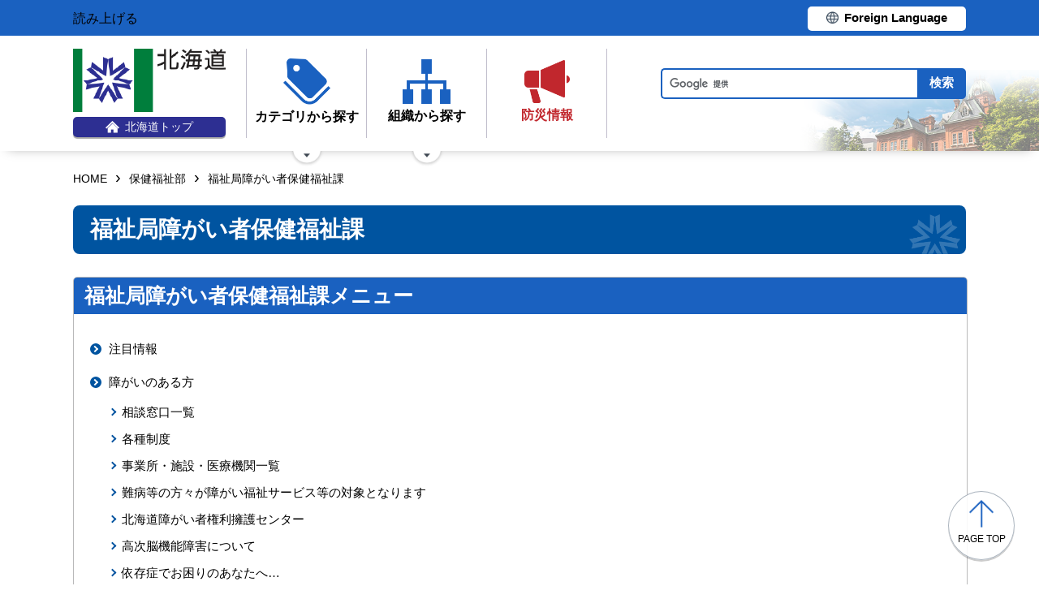

--- FILE ---
content_type: text/html; charset=UTF-8
request_url: https://www.pref.hokkaido.lg.jp/hf/shf/
body_size: 8068
content:
<!doctype html>
<html lang="ja">

<head>
<meta charset="UTF-8" />
<title>福祉局障がい者保健福祉課 - 保健福祉部福祉局障がい者保健福祉課</title>
<link rel="stylesheet" media="all" href="/assets/cms/public.css" />
<script src="/assets/cms/public.js"></script>
<script>
//<![CDATA[

  SS.config = {"site_url":"/","kana_url":"/kana/","translate_url":"/translate/","theme":{"white":{"css_path":null,"name":"白","font_color":null,"background_color":null},"blue":{"css_path":null,"name":"青","font_color":"#FFFFFF","background_color":"#0066CC"},"black":{"css_path":"/css/black.css","name":"黒","font_color":null,"background_color":null}},"recommend":{}};

//]]>
</script><meta name="keywords" content="福祉局障がい者保健福祉課" />

    <meta name="viewport" content="width=device-width">
    <link href="/css/style.css" media="all" rel="stylesheet" />
    <script src="/js/common.js"></script>
    <!--
<script>
(function(d) {
  var config = {
    kitId: 'ziw5cbt',
    scriptTimeout: 3000,
    async: true
  },
  h=d.documentElement,t=setTimeout(function(){h.className=h.className.replace(/\bwf-loading\b/g,"")+" wf-inactive";},config.scriptTimeout),tk=d.createElement("script"),f=false,s=d.getElementsByTagName("script")[0],a;h.className+=" wf-loading";tk.src='https://use.typekit.net/'+config.kitId+'.js';tk.async=true;tk.onload=tk.onreadystatechange=function(){a=this.readyState;if(f||a&&a!="complete"&&a!="loaded")return;f=true;clearTimeout(t);try{Typekit.load(config)}catch(e){}};s.parentNode.insertBefore(tk,s)
})(document);
</script>

<script>
(function(d) {
  var config = {
    kitId: 'pax6zqs',
    scriptTimeout: 3000,
    async: true
  },
  h=d.documentElement,t=setTimeout(function(){h.className=h.className.replace(/\bwf-loading\b/g,"")+" wf-inactive";},config.scriptTimeout),tk=d.createElement("script"),f=false,s=d.getElementsByTagName("script")[0],a;h.className+=" wf-loading";tk.src='https://use.typekit.net/'+config.kitId+'.js';tk.async=true;tk.onload=tk.onreadystatechange=function(){a=this.readyState;if(f||a&&a!="complete"&&a!="loaded")return;f=true;clearTimeout(t);try{Typekit.load(config)}catch(e){}};s.parentNode.insertBefore(tk,s)
})(document);
</script>

<script>
 (function(d) {
   var config = {
     kitId: 'urw1nqv',
     scriptTimeout: 3000,
     async: true
   },
h=d.documentElement,t=setTimeout(function(){h.className=h.className.replace(/\bwf-loading\b/g,"")+" wf-inactive";},config.scriptTimeout),tk=d.createElement("script"),f=false,s=d.getElementsByTagName("script")[0],a;h.className+=" wf-loading";tk.src='https://use.typekit.net/'+config.kitId+'.js';tk.async=true;tk.onload=tk.onreadystatechange=function(){a=this.readyState;if(f||a&&a!="complete"&&a!="loaded")return;f=true;clearTimeout(t);try{Typekit.load(config)}catch(e){}};s.parentNode.insertBefore(tk,s)
 })(document);
</script>

<script>
(function(d) {
  var config = {
    kitId: 'jsw0pcp',
    scriptTimeout: 3000,
    async: true
  },
  h=d.documentElement,t=setTimeout(function(){h.className=h.className.replace(/\bwf-loading\b/g,"")+" wf-inactive";},config.scriptTimeout),tk=d.createElement("script"),f=false,s=d.getElementsByTagName("script")[0],a;h.className+=" wf-loading";tk.src='https://use.typekit.net/'+config.kitId+'.js';tk.async=true;tk.onload=tk.onreadystatechange=function(){a=this.readyState;if(f||a&&a!="complete"&&a!="loaded")return;f=true;clearTimeout(t);try{Typekit.load(config)}catch(e){}};s.parentNode.insertBefore(tk,s)
})(document);
</script>
-->
    <script src="https://cdn1.readspeaker.com/script/8605/webReader/webReader.js?pids=wr&amp;forceAdapter=ioshtml5&amp;disable=translation,lookup" type="text/javascript" id="rs_req_Init"></script>
<script type="text/javascript">window.rsConf = { general: { usePost: true } };</script> 
   <style>
   #wrap #main-wrap {
       width: calc(100%)!important;
   }
   </style>
  



</head>

<body id="body--hf-shf-index" class="body--hf body--hf-shf">

    <div id="page" class="lower-page">
      <div id="tool">
  <div class="inner">
    <div class="voice-tool">
      <div id="readspeaker_button1" class="rs_skip rsbtn rs_preserve">
        <a href="https://app-eas.readspeaker.com/cgi-bin/rsent?customerid=8605&amp;lang=ja_jp&amp;readid=main&amp;url=" title="音声で読み上げる" rel="nofollow" class="rsbtn_play" accesskey="L">
          <span class="rsbtn_left rsimg rspart"><span class="rsbtn_text"><span>読み上げる</span></span></span>
          <span class="rsbtn_right rsimg rsplay rspart"></span>
        </a>
      </div>
    </div>
    <div class="lang-tool"><a class="linkBtn" href="/foreign/translate.html"><span>Foreign Language</span></a></div>
  </div>
</div>

      <header id="head">
        <div class="inner">
          <div class="site-head-l">
            <div class="site-id">
              <div id="MainSkip"><a href="#main">メインコンテンツへ移動</a></div>
<div class="logo"><a href="/"><img src="/img/logo.png" alt="" width="188" height="78"/><span class="top"><img src="/img/ic-hokkaido-top.png" alt="" width="17" height="15" /><span>北海道トップ</span></span></a></div>
            </div>
            <div class="site-menu">
              <nav id="navi">
  <ul class="nav-item">
    <li class="navi-cat"><a href="/category/index.html"><span class="navi-btn"><img src="/img/ic-category.png" alt="" width="58" height="57" /><span class="text">カテゴリから探す</span></span></a>
      <span class="nav-sub">
        <ul class="nav-list">
          <li><a href="/category/d001/">公募・意見募集</a></li>
          <li><a href="/category/d002/">申請・手続き</a></li>
          <li><a href="/category/d003/">入札・調達・売却</a></li>
          <li><a href="/category/d004/">採用・試験・資格</a></li>
          <li><a href="/category/d005/">イベント・講習会・お知らせ</a></li>
          <li><a href="/category/d006/">総合案内・道政情報・税</a></li>
          <li><a href="/category/d007/">防災・くらし・人権・環境</a></li>
          <li><a href="/category/d008/">観光・道立施設・文化・スポーツ・国際</a></li>
          <li><a href="/category/d009/">健康・医療・福祉</a></li>
          <li><a href="/category/d010/">子育て・教育</a></li>
          <li><a href="/category/d011/">経済・雇用・産業</a></li>
          <li><a href="/category/d012/">まちづくり・地域振興</a></li>
        </ul>
      </span>
    </li>
    <li class="navi-org"><a href="/soshiki.html"><span class="navi-btn"><img src="/img/ic-organization.png" alt="" width="59" height="55" /><span class="text">組織から探す</span></span></a>
      <span class="nav-sub">
        <ul class="nav-list">
          <li><a href="/soshiki/index.html">本庁各部・局・行政委員会</a></li>
          <li><a href="/gyosei/shicho/index.html">14総合振興局・振興局</a></li>
          <li><a href="https://www.gikai.pref.hokkaido.lg.jp/" class="internal">北海道議会</a></li>
          <li><a href="https://www.dokyoi.pref.hokkaido.lg.jp/" class="internal">北海道教育委員会</a></li>
          <li><a href="/link/do_kikan/index.html">出先機関、関係機関など</a></li>
          <li><a href="/soshiki.html">関連組織</a></li>
          <li><a href="/soshiki.html">関連リンク</a></li>
        </ul>
      </span>
    </li>
    <li class="navi-bosai"><a href="/sm/ktk/saigai-bousai.html"><span class="navi-btn"><img src="/img/ic-saigaiBosai.png" alt="" width="56" height="53" /><span class="text">防災<br />情報</span></span></a></li>
  </ul>
</nav>
            </div>
          </div>
          <div class="site-head-r">
            <div id="bosai"><ul></ul></div><!--only mb-->
            <div id="search-btn"><button type="button"><img class="s-open" src="/img/ic-search-mb.png" alt="" width="34" height="34" /><img class="s-close" src="/img/ic-search-close.png" alt="" width="28" height="28" /><span>検索</span></button></div><!--only mb-->
            <form id="cse-search-box" action="/search.html">
  <input name="cx" type="hidden" value="015791192620576126433:bnwztabap_w">
  <input name="ie" type="hidden" value="UTF-8">
  <input name="q" class="search-box">
  <input name="sa" class="search-button" type="submit" value="検索">
</form>
<script type="text/javascript" src="https://www.google.com/cse/brand?form=cse-search-box&lang=ja"></script>
            <div id="menu-btn"><a href="javascript:void(0);"><span></span><span></span><span></span><em class="open">メニュー</em><em class="close">閉じる</em></a></div><!--only mb-->
            <div id="gnavi"></div><!--only mb-->
          </div>
        </div><!--.inner-->
      </header>

      <div id="breadcrumb" class="inner">
        <div class="crumbs">
    <div class="crumb" itemscope itemtype="http://schema.org/BreadcrumbList">
      <span class="page" itemprop="itemListElement" itemscope itemtype="http://schema.org/ListItem"><span itemprop="name"><a itemprop="item" href="/">HOME</a></span><meta itemprop="position" content="1"></span><span class="separator">&rsaquo;</span><span class="page" itemprop="itemListElement" itemscope itemtype="http://schema.org/ListItem"><span itemprop="name"><a itemprop="item" href="/hf/">保健福祉部</a></span><meta itemprop="position" content="2"></span><span class="separator">&rsaquo;</span><span class="page" itemprop="itemListElement" itemscope itemtype="http://schema.org/ListItem"><span itemprop="name">福祉局障がい者保健福祉課</span><meta itemprop="position" content="3"></span>
    </div>
</div>

      </div><!--.inner-->
      <div class="voice-wrap inner"></div> <!--.inner only mb-->

      <main id="main" class="ka-top">
        <div id="wrap" class="inner">

          <div id="main-wrap">
            <header><h1  id="page-header"><span>福祉局障がい者保健福祉課</span></h1></header>
            <div class="contents">
              <div id="blk-upper" class="yield">
                <!-- layout_yield -->    
    
    
    
    
    
    
    
    
    
    
    
    <article class="body"></article>
    
    
    
    
    
    









  <footer class="contact">
    <h2>お問い合わせ</h2>
      <p class="group">保健福祉部福祉局障がい者保健福祉課</p>
      <p class="address-group"><span class="postal-code">〒060-8588</span><span class="address">札幌市中央区北3条西6丁目</span></p>
      <dl class="tel"><dt>電話:</dt><dd><a href="tel:0112045277">011-204-5277</a></dd></dl>
      <dl class="fax"><dt>Fax:</dt><dd>011-232-4068</dd></dl>
      <div class="inquiry-form"><a href="/inquiry/?group=119&amp;page=245">お問い合わせフォーム</a></div>
  </footer>

    
    
    
    
    
    
<!-- /layout_yield -->
              </div><!--.yield-->
              <!-- hs -->
              
              <!-- sm -->
              
              <!-- ss -->
              
              <!-- ks -->
              
              <!-- hf -->
              
                
<div class="section-category-nodes nodes">
  <section class="ka-cat-list">
    <header><h2>福祉局障がい者保健福祉課メニュー</h2></header>
    <div class="ka-cat-contents">
        <ul class="parent">
          <li class="a0000">
            <a href="/hf/shf/a0000/">注目情報</a>
            <ul>
            </ul>
          </li>
        </ul>
        <ul class="parent">
          <li class="a0001">
            <a href="/hf/shf/a0001/">障がいのある方</a>
            <ul>
                <li class="b0002"><a href="/hf/shf/a0001/b0002/">相談窓口一覧</a></li>
                <li class="b0009"><a href="/hf/shf/a0001/b0009/">各種制度</a></li>
                <li class="b0003"><a href="/hf/shf/a0001/b0003/">事業所・施設・医療機関一覧</a></li>
                <li class="b0001"><a href="/hf/shf/a0001/b0001/">難病等の方々が障がい福祉サービス等の対象となります</a></li>
                <li class="b0004"><a href="/hf/shf/a0001/b0004/">北海道障がい者権利擁護センター</a></li>
                <li class="b0005"><a href="/hf/shf/a0001/b0005/">高次脳機能障害について</a></li>
                <li class="b0006"><a href="/hf/shf/a0001/b0006/">依存症でお困りのあなたへ…</a></li>
                <li class="b0007"><a href="/hf/shf/a0001/b0007/">ひきこもり支援について</a></li>
                <li class="b0008"><a href="/hf/shf/a0001/b0008/">てんかん診療に関すること</a></li>
                <li class="b0010"><a href="/hf/shf/a0001/b0010/">不服審査請求</a></li>
                <li class="b0013"><a href="/hf/shf/a0001/b0013/">発達障害について</a></li>
                <li class="b0014"><a href="/hf/shf/a0001/b0014/">精神障がい者地域生活支援センターについて</a></li>
                <li class="b0015"><a href="/hf/shf/a0001/b0015/">障がい福祉サービスを利用している方で６５歳に到達する場合</a></li>
                <li class="b0016"><a href="/hf/shf/a0001/b0016/">依存症対策支援機関アクセスマップ</a></li>
                <li class="b0017"><a href="/hf/shf/a0001/b0017/">要約筆記の利用について</a></li>
                <li class="jinzoukinou"><a href="/hf/shf/a0001/jinzoukinou/">腎臓機能障がい者通院交通費補助金について</a></li>
            </ul>
          </li>
        </ul>
        <ul class="parent">
          <li class="a0002">
            <a href="/hf/shf/a0002/">障害福祉サービス事業者等の方</a>
            <ul>
                <li class="b0002"><a href="/hf/shf/a0002/b0002/">国からの関係通知等</a></li>
                <li class="ippanshuuroutyousa"><a href="/hf/shf/a0002/ippanshuuroutyousa/">障害福祉サービス事業所利用者の一般就労等に関する実態調査</a></li>
                <li class="b0003"><a href="/hf/shf/a0002/b0003/">工賃向上計画の策定について</a></li>
                <li class="ishiketteishien"><a href="/hf/shf/a0002/ishiketteishien/">意思決定支援にかかる調査</a></li>
                <li class="b0006"><a href="/hf/shf/a0002/b0006/">就労移行支援事業所等の自己評価制度について</a></li>
                <li class="b0009"><a href="/hf/shf/a0002/b0009/">障がいのある方の結婚・出産・子育てについて</a></li>
                <li class="kakutan"><a href="/hf/shf/a0002/kakutan/">喀痰吸引等について</a></li>
                <li class="b0001"><a href="/hf/shf/a0002/b0001/">地方税法第３４８条の規定に基づく固定資産税の非課税対象となる団体の証明について</a></li>
                <li class="gyakutaichousa"><a href="/hf/shf/a0002/gyakutaichousa/">施設における高齢者・障がい者虐待防止に向けた利用者等実態調査</a></li>
                <li class="ghchousa"><a href="/hf/shf/a0002/ghchousa/">共同生活援助事業所における入居者の結婚等に係る実態調査</a></li>
                <li class="bukkakoutou"><a href="/hf/shf/a0002/bukkakoutou/">医療・社会福祉施設等物価高騰対策について</a></li>
                <li class="b0008"><a href="/hf/shf/a0002/b0008/">障がい福祉サービス事業者の指定等について</a></li>
                <li class="syougaisidoukansa"><a href="/hf/shf/a0002/syougaisidoukansa/">障がい福祉サービス事業者の指導等について</a></li>
                <li class="b0004"><a href="/hf/shf/a0002/b0004/">指定障害児通所支援事業者・指定障害児入所施設等の指定申請等関係</a></li>
            </ul>
          </li>
        </ul>
        <ul class="parent">
          <li class="a0003">
            <a href="/hf/shf/a0003/">医療機関と医師の方</a>
            <ul>
                <li class="b0001"><a href="/hf/shf/a0003/b0001/">指定自立支援医療機関指定申請</a></li>
                <li class="b0002"><a href="/hf/shf/a0003/b0002/">国からの関係通知等</a></li>
                <li class="b0003"><a href="/hf/shf/a0003/b0003/">特別児童扶養手当・特別障害者手当・障害児福祉手当認定診断書</a></li>
                <li class="b0004"><a href="/hf/shf/a0003/b0004/">依存症専門医療機関・治療拠点機関の選定について</a></li>
                <li class="b0005"><a href="/hf/shf/a0003/b0005/">補装具費支給制度に係る実態調査（テクノエイド協会）</a></li>
                <li class="b0006"><a href="/hf/shf/a0003/b0006/">身体障害者福祉法指定医師の手引</a></li>
                <li class="b0007"><a href="/hf/shf/a0003/b0007/">特別児童扶養手当　認定基準（PDF)</a></li>
                <li class="b0008"><a href="/hf/shf/a0003/b0008/">特別児童扶養手当　認定要領（PDF)</a></li>
                <li class="b0009"><a href="/hf/shf/a0003/b0009/">障害児福祉手当及び特別障害者手当　認定基準（PDF)</a></li>
                <li class="seisinhokensiteii"><a href="/hf/shf/a0003/seisinhokensiteii/">精神保健指定医</a></li>
            </ul>
          </li>
        </ul>
        <ul class="parent">
          <li class="a0004">
            <a href="/hf/shf/a0004/">企業の方</a>
            <ul>
                <li class="b0004"><a href="/hf/shf/a0004/b0004/">優先調達の推進</a></li>
                <li class="b0005"><a href="/hf/shf/a0004/b0005/">障がい者就労支援企業認証制度</a></li>
                <li class="b0008"><a href="/hf/shf/a0004/b0008/">障がい者への就労支援</a></li>
                <li class="b0009"><a href="/hf/shf/a0004/b0009/">「アクション」</a></li>
                <li class="b0010"><a href="/hf/shf/a0004/b0010/">就労支援ロゴマーク・キャッチフレーズ</a></li>
            </ul>
          </li>
        </ul>
        <ul class="parent">
          <li class="a0005">
            <a href="/hf/shf/a0005/">研修・催し物</a>
            <ul>
                <li class="iryoutekikeajitoukodexinetayouseikensyuu"><a href="/hf/shf/a0005/iryoutekikeajitoukodexinetayouseikensyuu/">医療的ケア児等コーディネーター養成研修</a></li>
                <li class="b0002"><a href="/hf/shf/a0005/b0002/">サービス管理責任者研修</a></li>
                <li class="b0009"><a href="/hf/shf/a0005/b0009/">相談支援従事者研修</a></li>
                <li class="b0006"><a href="/hf/shf/a0005/b0006/">北海道自立支援協議会</a></li>
                <li class="b0004"><a href="/hf/shf/a0005/b0004/">障害支援区分認定調査員研修</a></li>
                <li class="b0010"><a href="/hf/shf/a0005/b0010/">市町村審査会委員研修</a></li>
                <li class="syougai-doforum"><a href="/hf/shf/a0005/syougai_doforum/">障害者差別解消法　道民フォーラム</a></li>
                <li class="b0005"><a href="/hf/shf/a0005/b0005/">発達障がい者支援フォーラム</a></li>
                <li class="b0011"><a href="/hf/shf/a0005/b0011/">北海道障がい者が暮らしやすい地域づくり推進本部会議</a></li>
                <li class="b0012"><a href="/hf/shf/a0005/b0012/">北海道強度行動障がい支援者養成研修、北海道行動援護従業者養成研修</a></li>
                <li class="b0013"><a href="/hf/shf/a0005/b0013/">障がいのある方へのよりよい対応ができるためのページ</a></li>
                <li class="kyotakukaigosyoninsyakensyuutou"><a href="/hf/shf/a0005/kyotakukaigosyoninsyakensyuutou/">居宅介護職員初任者研修等について</a></li>
                <li class="piaken"><a href="/hf/shf/a0005/piaken/">北海道障がい者ピアサポーター養成研修</a></li>
                <li class="b0015"><a href="/hf/shf/a0005/b0015/">入札情報等</a></li>
                <li class="b0007"><a href="/hf/shf/a0005/b0007/">補助金・入札結果等の公表</a></li>
                <li class="kouenmeigi-syougai"><a href="/hf/shf/a0005/kouenmeigi_syougai/">後援名義の使用承認について（障がい者保健福祉関連）</a></li>
                <li class="shujii"><a href="/hf/shf/a0005/shujii/">主治医研修</a></li>
            </ul>
          </li>
        </ul>
        <ul class="parent">
          <li class="a0006">
            <a href="/hf/shf/a0006/">障がい者施策</a>
            <ul>
                <li class="b0001"><a href="/hf/shf/a0006/b0001/">北海道障がい者条例</a></li>
                <li class="b0016"><a href="/hf/shf/a0006/b0016/">第1期ほっかいどう障がい福祉プランについて</a></li>
                <li class="syougai-sabekai"><a href="/hf/shf/a0006/syougai_sabekai/">障害者差別解消法</a></li>
                <li class="b0005"><a href="/hf/shf/a0006/b0005/">北海道障がい者虐待防止対策</a></li>
                <li class="b0006"><a href="/hf/shf/a0006/b0006/">工賃実績</a></li>
                <li class="b0008"><a href="/hf/shf/a0006/b0008/">「特定随意契約制度」について</a></li>
                <li class="b0009"><a href="/hf/shf/a0006/b0009/">指定法人</a></li>
                <li class="b0007"><a href="/hf/shf/a0006/b0007/">地域生活支援拠点</a></li>
                <li class="b0010"><a href="/hf/shf/a0006/b0010/">意思疎通支援施策について（北海道意思疎通支援条例・手話言語条例）</a></li>
                <li class="b0011"><a href="/hf/shf/a0006/b0011/">北海道の自殺対策関連情報</a></li>
                <li class="b0014"><a href="/hf/shf/a0006/b0014/">第２期北海道アルコール健康障害対策推進計画について</a></li>
                <li class="b0015"><a href="/hf/shf/a0006/b0015/">第２期北海道ギャンブル等依存症対策推進計画について</a></li>
                <li class="b0013"><a href="/hf/shf/a0006/b0013/">障害者週間</a></li>
                <li class="siteijimujyutaku"><a href="/hf/shf/a0006/siteijimujyutaku/">指定事務受託法人（障害者総合支援法・児童福祉法）</a></li>
                <li class="shuurousentaku"><a href="/hf/shf/a0006/shuurousentaku/">就労選択支援について</a></li>
            </ul>
          </li>
        </ul>
        <ul class="parent">
          <li class="a0007">
            <a href="/hf/shf/a0007/">当課が所管する付属機関等</a>
            <ul>
                <li class="b0001"><a href="/hf/shf/a0007/b0001/">北海道障がい者施策推進審議会</a></li>
                <li class="b0002"><a href="/hf/shf/a0007/b0002/">北海道障がい者施策推進審議会　意思疎通支援部会</a></li>
                <li class="b0003"><a href="/hf/shf/a0007/b0003/">北海道障がい者施策推進審議会　医療的ケア児支援部会</a></li>
                <li class="b0004"><a href="/hf/shf/a0007/b0004/">北海道アルコール健康障害対策推進会議について</a></li>
                <li class="b0005"><a href="/hf/shf/a0007/b0005/">北海道ギャンブル等依存症対策推進会議について</a></li>
                <li class="b0006"><a href="/hf/shf/a0007/b0006/">北海道精神保健福祉審議会について</a></li>
                <li class="b0007"><a href="/hf/shf/a0007/b0007/">障害者介護給付費等不服審査会について</a></li>
                <li class="b0008"><a href="/hf/shf/a0007/b0008/">北海道発達支援推進協議会</a></li>
                <li class="seisinka-kyuukyuuiryotaisei"><a href="/hf/shf/a0007/seisinka-kyuukyuuiryotaisei/">精神科救急医療体制連絡調整委員会</a></li>
            </ul>
          </li>
        </ul>
        <ul class="parent">
          <li class="a0008">
            <a href="/hf/shf/a0008/">その他</a>
            <ul>
                <li class="dosyokuin-bosyu"><a href="/hf/shf/a0008/dosyokuin-bosyu/">北海道職員の募集について</a></li>
                <li class="b0005"><a href="/hf/shf/a0008/b0005/">北海道身体障害者補助犬育成事業について</a></li>
                <li class="carershien"><a href="/hf/shf/a0008/carershien/">ケアラー支援について</a></li>
                <li class="hokkaidogid"><a href="/hf/shf/a0008/hokkaidogid/">性別違和等について</a></li>
                <li class="techo-koufu"><a href="/hf/shf/a0008/techo-koufu/">障害者手帳について</a></li>
                <li class="hogohyouka"><a href="/hf/shf/a0008/hogohyouka/">特定個人情報保護評価書</a></li>
                <li class="kokoronodennwa"><a href="/hf/shf/a0008/kokoronodennwa/">東日本大震災により被災されている方などのこころの電話相談について</a></li>
                <li class="koronakouhukin"><a href="/hf/shf/a0008/koronakouhukin/">新型コロナウイルス感染症対応地方創生臨時交付金実施状況・効果検証</a></li>
                <li class="kaikeinenndo"><a href="/hf/shf/a0008/kaikeinenndo/">会計年任用職員の募集について</a></li>
                <li class="zenko"><a href="/hf/shf/a0008/zenko/">北海道善行賞</a></li>
                <li class="jigyounusi"><a href="/hf/shf/a0008/jigyounusi/">北海道知事感謝状（知的障がい者自立促進優良事業主）</a></li>
                <li class="shofuku"><a href="/hf/shf/a0008/shofuku/">障害者手帳・療育手帳をお持ちの皆様へ</a></li>
            </ul>
          </li>
        </ul>
    </div>
  </section>
</div>

                <div class="article-pages pages">
  <section id="attention-news">
  <div class="header-wrap">
    <header><h2 class="common"><span>注目情報</span></h2></header>
    <p class="more"><a href="/hf/shf/a0000/">注目情報一覧へ</a></p>
  </div>
  <div class="news-list">
<article class="206526">
  <header>
    <time>2026年1月19日</time>
    <h3><a href="/hf/shf/206526.html">障がい者就労施設等製品の販売会のご案内</a></h3>
  </header>
</article>
<article class="niceheartfair">
  <header>
    <time>2026年1月16日</time>
    <h3><a href="/hf/shf/niceheartfair.html">ほっかいどうナイスハートフェア のお知らせ</a></h3>
  </header>
</article>
<article class="85051">
  <header>
    <time>2026年1月15日</time>
    <h3><a href="/hf/shf/85051.html">性別違和等の診療について</a></h3>
  </header>
</article>
<article class="134746">
  <header>
    <time>2026年1月15日</time>
    <h3><a href="/hf/shf/134746.html">令和７年度発達支援研修会について</a></h3>
  </header>
</article>
<article class="131386">
  <header>
    <time>2026年1月13日</time>
    <h3><a href="/hf/shf/131386.html">死にたい気持ちになったときの相談窓口</a></h3>
  </header>
</article>
</div>
</section>
</div>

                <div class="article-pages pages">
<section class="all-list">
  <header><h2>福祉局障がい者保健福祉課のページ一覧</h2></header>
<article class="kakariutu">
  <header>
    <time>2026年1月20日</time>
    <h3><a href="/hf/shf/seishin/kakariutu.html">かかりつけ医うつ病対応力向上研修</a></h3>
    </header>
</article>
<article class="156696">
  <header>
    <time>2026年1月20日</time>
    <h3><a href="/hf/shf/156696.html">事業所等の指定状況</a></h3>
    </header>
</article>
<article class="214186">
  <header>
    <time>2026年1月20日</time>
    <h3><a href="/hf/shf/214186.html">指定事務受託法人について（障害者総合支援法･児童福祉法）</a></h3>
    </header>
</article>
<article class="jigyousyosisetuichiran">
  <header>
    <time>2026年1月20日</time>
    <h3><a href="/hf/shf/jigyousyosisetuichiran.html">事業所・施設等の一覧表</a></h3>
    </header>
</article>
<article class="206526">
  <header>
    <time>2026年1月19日</time>
    <h3><a href="/hf/shf/206526.html">障がい者就労施設等製品の販売会のご案内</a></h3>
    </header>
</article>
<article class="niceheartfair">
  <header>
    <time>2026年1月16日</time>
    <h3><a href="/hf/shf/niceheartfair.html">ほっかいどうナイスハートフェア のお知らせ</a></h3>
    </header>
</article>
<article class="shuurousentaku">
  <header>
    <time>2026年1月16日</time>
    <h3><a href="/hf/shf/shuurousentaku.html">就労選択支援について</a></h3>
    </header>
</article>
<article class="85051">
  <header>
    <time>2026年1月15日</time>
    <h3><a href="/hf/shf/85051.html">性別違和等の診療について</a></h3>
    </header>
</article>
<article class="1tebiki-mokuji">
  <header>
    <time>2026年1月15日</time>
    <h3><a href="/hf/shf/syofuku/isitebiki/1tebiki-mokuji.html">手引</a></h3>
    </header>
</article>
<article class="134746">
  <header>
    <time>2026年1月15日</time>
    <h3><a href="/hf/shf/134746.html">令和７年度発達支援研修会について</a></h3>
    </header>
</article>
<p class="more"><a href="/hf/shf/docs/">福祉局障がい者保健福祉課のページ一覧へ</a></p>
</section>
</div>

              
              <!-- kz -->
              
              <!-- ns -->
              
              <!-- sr -->
              
              <!-- kn -->
              
              <!-- st -->
              
              <!-- kg -->
              
              <!-- db -->
              
              <!-- kj -->
              
              <!-- hj -->
              
              <!-- rd -->
              
              <!-- ki -->
              
              <!-- covid-19 -->
              
              <div id="blk-lower" class="yield"></div><!-- .ss-alignment-lower -->
            </div><!--.contents-->
            <div class="cc-license">
  <a href="/site-info/sitepolicy.html#chapter-4"><img src="/img/cc-by.png" alt="cc-by" width="88" height="31" /></a>
</div>
          </div><!--#main-wrap-->
        </div><!--.wrap .inner-->
      </main><!-- /#main -->

      <p id="scrollTop"><a href="#page"><img src="/img/ic-pagetop.png" alt="" width="30" height="34" /><span lang="en">page top</span></a></p>
      <footer id="foot">
        <nav id="footer-navi">
  <div class="inner">
    <div class="fnav-btn">
      <p class="fnav-contact"><a href="/site-info/contact.html">お問合せ・相談窓口</a></p>
      <p class="fnav-guide"><a href="/chosha/index.html">庁舎のご案内</a></p>
    </div>
    <ul>
      <li><a href="/site-info/sitepolicy.html">サイトポリシー</a></li>
      <li><a href="/site-info/kojinjoho.html">個人情報の取扱いについて </a></li>
      <li><a href="/sitemap/index.html">サイトマップ</a></li>
      <li><a href="/ss/dtf/opendata/opendata.html">北海道のオープンデータの取組</a></li>
    </ul>
  </div><!--.inner-->
</nav>
<address>
  <div class="inner">
    <span class="addr">〒060-8588&nbsp;<br />札幌市中央区北3条西6丁目&nbsp;&nbsp;<br />電話番号 <span><a href="tel:0112314111">011-231-4111</a></span>（総合案内）</span>
    <span class="work-time">一般的な業務時間：8時45分から17時30分<br />（土日祝日および12月29日～1月3日はお休み）</span>
    <span class="corp-num">法人番号：7000020010006</span>
  </div>
</address>
        <div id="copyright"><small>&copy; 2021 HOKKAIDO GOVERNMENT</small></div>
      </footer>

    </div><!-- /#page -->
  <script type="text/javascript" src="/_Incapsula_Resource?SWJIYLWA=719d34d31c8e3a6e6fffd425f7e032f3&ns=2&cb=107647070" async></script></body>

</html>


--- FILE ---
content_type: text/css
request_url: https://www.pref.hokkaido.lg.jp/css/style.css
body_size: 25667
content:
@charset "UTF-8";

.open #main::after {
	content: "a"; 
	display: block; 
	width: 100%; 
	height: 100%; 
	background:rgba(0, 0, 0, 0.51); 
	position: absolute; 
	left: 0; top: 0; 
	z-index: 10; 
}

.open main#main{ 
	position:relative; 
}


@media -sass-debug-info{filename{font-family:file\:\/\/\/var\/www\/shirasagi\/public\/sites\/w\/w\/w\/_\/css\/_init\.scss}line{font-family:\000036}}
header, footer, nav, section, article, figure, aside {
  display: block;
  margin: 0px;
}

/* SNSparts_Line-icon */
#public-top #sns-wrap ul li.line a {
  background: white url("../img/ic-line.png") no-repeat left 20px center/30px;
}
@media only screen and (max-width: 400px) {
  #public-top #sns-wrap ul li.line a {
    background-position-x: 10px;
  }
}
#public-top #sns-wrap ul li.line a:before {
  content: "LINE";
  padding-left: 1.0em;
  font-size: 1.9rem;
}
@media only screen and (max-width: 400px) {
  #public-top #sns-wrap ul li.line a:before {
    left: 30%;
  }
}

/*
html5doctor.com Reset Stylesheet
v1.6.1
Last Updated: 2010-09-17
Author: Richard Clark - http://richclarkdesign.com
Twitter: @rich_clark
*/
@media -sass-debug-info{filename{font-family:file\:\/\/\/var\/www\/shirasagi\/public\/sites\/w\/w\/w\/_\/css\/_init\.scss}line{font-family:\0000320}}
html, body, div, span, object, iframe,
h1, h2, h3, h4, h5, h6, p, blockquote, pre,
abbr, address, cite, code,
del, dfn, em, img, ins, kbd, q, samp,
small, strong, sub, sup, var,
b, i,
dl, dt, dd, ol, ul, li,
fieldset, form, label, legend,
table, caption, tbody, tfoot, thead, tr, th, td,
article, aside, canvas, details, figcaption, figure,
footer, header, hgroup, menu, nav, section, summary,
time, mark, audio, video {
  margin: 0;
  padding: 0;
  border: 0;
  outline: 0;
  font-size: 100%;
/*  vertical-align: baseline;*/
/* 2021.05.26一時対処テスト */
/*  background: transparent; */
}

@media -sass-debug-info{filename{font-family:file\:\/\/\/var\/www\/shirasagi\/public\/sites\/w\/w\/w\/_\/css\/_init\.scss}line{font-family:\0000341}}
body {
  line-height: 1.85;
}

@media -sass-debug-info{filename{font-family:file\:\/\/\/var\/www\/shirasagi\/public\/sites\/w\/w\/w\/_\/css\/_init\.scss}line{font-family:\0000345}}
article, aside, details, figcaption, figure,
footer, header, hgroup, menu, nav, section {
  display: block;
}

@media -sass-debug-info{filename{font-family:file\:\/\/\/var\/www\/shirasagi\/public\/sites\/w\/w\/w\/_\/css\/_init\.scss}line{font-family:\0000350}}
nav ul {
  list-style: none;
}

@media -sass-debug-info{filename{font-family:file\:\/\/\/var\/www\/shirasagi\/public\/sites\/w\/w\/w\/_\/css\/_init\.scss}line{font-family:\0000354}}
blockquote, q {
  quotes: none;
}

@media -sass-debug-info{filename{font-family:file\:\/\/\/var\/www\/shirasagi\/public\/sites\/w\/w\/w\/_\/css\/_init\.scss}line{font-family:\0000358}}
blockquote:before, blockquote:after,
q:before, q:after {
  content: '';
  content: none;
}

@media -sass-debug-info{filename{font-family:file\:\/\/\/var\/www\/shirasagi\/public\/sites\/w\/w\/w\/_\/css\/_init\.scss}line{font-family:\0000364}}
a {
  margin: 0;
  padding: 0;
  font-size: 100%;
  vertical-align: baseline;
  background: transparent;
}

/* change colours to suit your needs */
@media -sass-debug-info{filename{font-family:file\:\/\/\/var\/www\/shirasagi\/public\/sites\/w\/w\/w\/_\/css\/_init\.scss}line{font-family:\0000373}}
ins {
  background-color: #ff9;
  color: #000;
  text-decoration: none;
}

/* change colours to suit your needs */
@media -sass-debug-info{filename{font-family:file\:\/\/\/var\/www\/shirasagi\/public\/sites\/w\/w\/w\/_\/css\/_init\.scss}line{font-family:\0000380}}
mark {
  background-color: #ff9;
  color: #000;
  font-style: italic;
  font-weight: bold;
}

@media -sass-debug-info{filename{font-family:file\:\/\/\/var\/www\/shirasagi\/public\/sites\/w\/w\/w\/_\/css\/_init\.scss}line{font-family:\0000387}}
del {
  text-decoration: line-through;
}

@media -sass-debug-info{filename{font-family:file\:\/\/\/var\/www\/shirasagi\/public\/sites\/w\/w\/w\/_\/css\/_init\.scss}line{font-family:\0000391}}
abbr[title], dfn[title] {
  border-bottom: 1px dotted;
  cursor: help;
}

@media -sass-debug-info{filename{font-family:file\:\/\/\/var\/www\/shirasagi\/public\/sites\/w\/w\/w\/_\/css\/_init\.scss}line{font-family:\0000396}}
table {
  border-collapse: collapse;
  border-spacing: 0;
}

/* change border colour to suit your needs */
@media -sass-debug-info{filename{font-family:file\:\/\/\/var\/www\/shirasagi\/public\/sites\/w\/w\/w\/_\/css\/_init\.scss}line{font-family:\00003102}}
hr {
  display: block;
  height: 1px;
  border: 0;
  border-top: 1px solid #cccccc;
  margin: 1em 0;
  padding: 0;
}

@media -sass-debug-info{filename{font-family:file\:\/\/\/var\/www\/shirasagi\/public\/sites\/w\/w\/w\/_\/css\/_init\.scss}line{font-family:\00003111}}
input, select {
  vertical-align: middle;
}

@media -sass-debug-info{filename{font-family:file\:\/\/\/var\/www\/shirasagi\/public\/sites\/w\/w\/w\/_\/css\/_part\.scss}line{font-family:\0000374}}
body {
  min-width: 1100px;
}

@media only screen and (max-width: 640px) {
@media -sass-debug-info{filename{font-family:file\:\/\/\/var\/www\/shirasagi\/public\/sites\/w\/w\/w\/_\/css\/_part\.scss}line{font-family:\0000378}}
  body {
    min-width: initial;
  }
}
@media only screen and (min-width: 641px) {
@media -sass-debug-info{filename{font-family:file\:\/\/\/var\/www\/shirasagi\/public\/sites\/w\/w\/w\/_\/css\/_part\.scss}line{font-family:\0000384}}
  a[href*="tel:"] {
    pointer-events: none;
    cursor: default;
    text-decoration: none;
  }
}
@media -sass-debug-info{filename{font-family:file\:\/\/\/var\/www\/shirasagi\/public\/sites\/w\/w\/w\/_\/css\/style\.scss}line{font-family:\000036}}
input[type="submit"], button {
  -webkit-appearance: none;
}

@media -sass-debug-info{filename{font-family:file\:\/\/\/var\/www\/shirasagi\/public\/sites\/w\/w\/w\/_\/css\/style\.scss}line{font-family:\0000312}}
input[type="text"], input[type="email"] {
  border: 1px solid #ccc;
}

@media -sass-debug-info{filename{font-family:file\:\/\/\/var\/www\/shirasagi\/public\/sites\/w\/w\/w\/_\/css\/style\.scss}line{font-family:\0000316}}
html {
  height: 100%;
  font-size: 62.5%;
}

@media -sass-debug-info{filename{font-family:file\:\/\/\/var\/www\/shirasagi\/public\/sites\/w\/w\/w\/_\/css\/style\.scss}line{font-family:\0000320}}
body {
  margin: 0 auto;
  background-color: #fff;
  font-family: source-han-sans-japanese, sans-serif;
  font-size: 1.6rem;
  color: #000;
  line-height: 1.85;
}

@media -sass-debug-info{filename{font-family:file\:\/\/\/var\/www\/shirasagi\/public\/sites\/w\/w\/w\/_\/css\/style\.scss}line{font-family:\0000328}}
h1, h2, h3, h4, h5 {
  margin: 0;
  font-size: 100%;
  font-weight: normal;
}

@media -sass-debug-info{filename{font-family:file\:\/\/\/var\/www\/shirasagi\/public\/sites\/w\/w\/w\/_\/css\/style\.scss}line{font-family:\0000333}}
h1 {
  font-weight: bold;
}

@media -sass-debug-info{filename{font-family:file\:\/\/\/var\/www\/shirasagi\/public\/sites\/w\/w\/w\/_\/css\/style\.scss}line{font-family:\0000336}}
a {
  color: #000;
  text-decoration: none;
  transition: color .2s ease-out, background-color .2s ease-out;
}

@media -sass-debug-info{filename{font-family:file\:\/\/\/var\/www\/shirasagi\/public\/sites\/w\/w\/w\/_\/css\/style\.scss}line{font-family:\0000344}}
rp, rt {
  background: #fff;
  color: #000;
  font-size: 1.2rem;
  font-weight: normal;
}

@media -sass-debug-info{filename{font-family:file\:\/\/\/var\/www\/shirasagi\/public\/sites\/w\/w\/w\/_\/css\/style\.scss}line{font-family:\0000350}}
rp {
  margin: 0;
}

@media -sass-debug-info{filename{font-family:file\:\/\/\/var\/www\/shirasagi\/public\/sites\/w\/w\/w\/_\/css\/style\.scss}line{font-family:\0000353}}
img {
  vertical-align: middle;
}
@media only screen and (max-width: 640px) {
@media -sass-debug-info{filename{font-family:file\:\/\/\/var\/www\/shirasagi\/public\/sites\/w\/w\/w\/_\/css\/style\.scss}line{font-family:\0000353}}
  img {
    max-width: 100% !important;
    height: auto !important;
  }
}

@media -sass-debug-info{filename{font-family:file\:\/\/\/var\/www\/shirasagi\/public\/sites\/w\/w\/w\/_\/css\/style\.scss}line{font-family:\0000360}}
a.linkBtn,
a img {
  transition: opacity .2s ease-out;
}

@media -sass-debug-info{filename{font-family:file\:\/\/\/var\/www\/shirasagi\/public\/sites\/w\/w\/w\/_\/css\/style\.scss}line{font-family:\0000364}}
a.linkBtn:focus,
a.linkBtn:hover,
a:hover img,
a:focus img {
  opacity: .80;
  filter: alpha(opacity=80);
  transition: opacity .3s;
}

@media -sass-debug-info{filename{font-family:file\:\/\/\/var\/www\/shirasagi\/public\/sites\/w\/w\/w\/_\/css\/style\.scss}line{font-family:\0000371}}
.no-info {
  padding: 8px 4px;
  color: #000;
  font-size: 1.4rem;
}

@media -sass-debug-info{filename{font-family:file\:\/\/\/var\/www\/shirasagi\/public\/sites\/w\/w\/w\/_\/css\/style\.scss}line{font-family:\0000377}}
img.external {
  padding-left: .125em;
}

@media -sass-debug-info{filename{font-family:file\:\/\/\/var\/www\/shirasagi\/public\/sites\/w\/w\/w\/_\/css\/style\.scss}line{font-family:\0000383}}
#page {
  margin: 0 auto;
}
@media only screen and (max-width: 1120px) {
@media -sass-debug-info{filename{font-family:file\:\/\/\/var\/www\/shirasagi\/public\/sites\/w\/w\/w\/_\/css\/style\.scss}line{font-family:\0000383}}
  #page {
    width: 1120px;
  }
}
@media only screen and (max-width: 640px) {
@media -sass-debug-info{filename{font-family:file\:\/\/\/var\/www\/shirasagi\/public\/sites\/w\/w\/w\/_\/css\/style\.scss}line{font-family:\0000383}}
  #page {
    width: 100%;
  }
}

@media -sass-debug-info{filename{font-family:file\:\/\/\/var\/www\/shirasagi\/public\/sites\/w\/w\/w\/_\/css\/style\.scss}line{font-family:\0000393}}
body:not(#body--index) #main {
  margin-top: 2.25rem;
}

@media -sass-debug-info{filename{font-family:file\:\/\/\/var\/www\/shirasagi\/public\/sites\/w\/w\/w\/_\/css\/style\.scss}line{font-family:\0000397}}
.inner {
  width: 1100px;
  margin: 0 auto;
}
@media only screen and (max-width: 1120px) {
@media -sass-debug-info{filename{font-family:file\:\/\/\/var\/www\/shirasagi\/public\/sites\/w\/w\/w\/_\/css\/style\.scss}line{font-family:\0000397}}
  .inner {
    padding: 0 10px;
  }
}
@media only screen and (max-width: 640px) {
@media -sass-debug-info{filename{font-family:file\:\/\/\/var\/www\/shirasagi\/public\/sites\/w\/w\/w\/_\/css\/style\.scss}line{font-family:\0000397}}
  .inner {
    width: 100%;
    box-sizing: border-box;
  }
}

@media -sass-debug-info{filename{font-family:file\:\/\/\/var\/www\/shirasagi\/public\/sites\/w\/w\/w\/_\/css\/style\.scss}line{font-family:\00003109}}
#wrap {
  display: -webkit-flex;
  display: flex;
  -webkit-justify-content: space-between;
  justify-content: space-between;
}
@media only screen and (max-width: 640px) {
@media -sass-debug-info{filename{font-family:file\:\/\/\/var\/www\/shirasagi\/public\/sites\/w\/w\/w\/_\/css\/style\.scss}line{font-family:\00003109}}
  #wrap {
    -webkit-flex-direction: column;
    flex-direction: column;
  }
}
@media -sass-debug-info{filename{font-family:file\:\/\/\/var\/www\/shirasagi\/public\/sites\/w\/w\/w\/_\/css\/style\.scss}line{font-family:\00003115}}
#wrap #main-wrap {
  width: calc(100% - 350px);
}
@media only screen and (max-width: 640px) {
@media -sass-debug-info{filename{font-family:file\:\/\/\/var\/www\/shirasagi\/public\/sites\/w\/w\/w\/_\/css\/style\.scss}line{font-family:\00003115}}
  #wrap #main-wrap {
    width: 100%;
  }
}
@media -sass-debug-info{filename{font-family:file\:\/\/\/var\/www\/shirasagi\/public\/sites\/w\/w\/w\/_\/css\/style\.scss}line{font-family:\00003121}}
#wrap #side-wrap, #wrap #side-wrap-mo {
  width: 300px;
}
@media only screen and (max-width: 640px) {
@media -sass-debug-info{filename{font-family:file\:\/\/\/var\/www\/shirasagi\/public\/sites\/w\/w\/w\/_\/css\/style\.scss}line{font-family:\00003121}}
  #wrap #side-wrap, #wrap #side-wrap-mo {
    width: 100%;
    margin-top: 40px;
  }
}

@media -sass-debug-info{filename{font-family:file\:\/\/\/var\/www\/shirasagi\/public\/sites\/w\/w\/w\/_\/css\/style\.scss}line{font-family:\00003131}}
#main .voice-wrap .voice-tool {
  display: none;
}
@media only screen and (max-width: 640px) {
@media -sass-debug-info{filename{font-family:file\:\/\/\/var\/www\/shirasagi\/public\/sites\/w\/w\/w\/_\/css\/style\.scss}line{font-family:\00003131}}
  #main .voice-wrap .voice-tool {
    display: block;
  }
}

@media -sass-debug-info{filename{font-family:file\:\/\/\/var\/www\/shirasagi\/public\/sites\/w\/w\/w\/_\/css\/style\.scss}line{font-family:\00003135}}
.voice-tool {
  display: block;
}
@media only screen and (max-width: 640px) {
@media -sass-debug-info{filename{font-family:file\:\/\/\/var\/www\/shirasagi\/public\/sites\/w\/w\/w\/_\/css\/style\.scss}line{font-family:\00003135}}
  .voice-tool {
    position: relative;
    margin-bottom: 24px;
  }
}
@media -sass-debug-info{filename{font-family:file\:\/\/\/var\/www\/shirasagi\/public\/sites\/w\/w\/w\/_\/css\/style\.scss}line{font-family:\00003141}}
.voice-tool #ss-voice {
  position: relative;
  float: left;
}
@media only screen and (max-width: 640px) {
@media -sass-debug-info{filename{font-family:file\:\/\/\/var\/www\/shirasagi\/public\/sites\/w\/w\/w\/_\/css\/style\.scss}line{font-family:\00003141}}
  .voice-tool #ss-voice {
    float: none;
  }
}
@media -sass-debug-info{filename{font-family:file\:\/\/\/var\/www\/shirasagi\/public\/sites\/w\/w\/w\/_\/css\/style\.scss}line{font-family:\00003147}}
.voice-tool #ss-voice img {
  border-radius: 3px;
  vertical-align: top;
}
@media -sass-debug-info{filename{font-family:file\:\/\/\/var\/www\/shirasagi\/public\/sites\/w\/w\/w\/_\/css\/style\.scss}line{font-family:\00003152}}
.voice-tool #ss-voice-controller {
  position: absolute;
  top: 0;
  left: 160px;
  z-index: 999;
}
@media only screen and (max-width: 640px) {
@media -sass-debug-info{filename{font-family:file\:\/\/\/var\/www\/shirasagi\/public\/sites\/w\/w\/w\/_\/css\/style\.scss}line{font-family:\00003152}}
  .voice-tool #ss-voice-controller {
    top: 32px;
    left: 0;
  }
@media -sass-debug-info{filename{font-family:file\:\/\/\/var\/www\/shirasagi\/public\/sites\/w\/w\/w\/_\/css\/_part\.scss}line{font-family:\00003414}}
  .voice-tool #ss-voice-controller .jp-audio {
    width: 300px;
  }
@media -sass-debug-info{filename{font-family:file\:\/\/\/var\/www\/shirasagi\/public\/sites\/w\/w\/w\/_\/css\/_part\.scss}line{font-family:\00003416}}
  .voice-tool #ss-voice-controller .jp-audio .jp-interface {
    height: 96px;
  }
@media -sass-debug-info{filename{font-family:file\:\/\/\/var\/www\/shirasagi\/public\/sites\/w\/w\/w\/_\/css\/_part\.scss}line{font-family:\00003418}}
  .voice-tool #ss-voice-controller .jp-audio .jp-interface .jp-controls {
    width: 290px;
    padding: 16px 5px 0;
  }
@media -sass-debug-info{filename{font-family:file\:\/\/\/var\/www\/shirasagi\/public\/sites\/w\/w\/w\/_\/css\/_part\.scss}line{font-family:\00003422}}
  .voice-tool #ss-voice-controller .jp-audio .jp-interface .jp-progress {
    width: 180px;
  }
@media -sass-debug-info{filename{font-family:file\:\/\/\/var\/www\/shirasagi\/public\/sites\/w\/w\/w\/_\/css\/_part\.scss}line{font-family:\00003425}}
  .voice-tool #ss-voice-controller .jp-audio .jp-interface .jp-volume-controls {
    top: 72px;
    left: 112px;
    width: 160px;
  }
}

@media -sass-debug-info{filename{font-family:file\:\/\/\/var\/www\/shirasagi\/public\/sites\/w\/w\/w\/_\/css\/style\.scss}line{font-family:\00003165}}
#tool {
  background: #1a61c0;
}
@media -sass-debug-info{filename{font-family:file\:\/\/\/var\/www\/shirasagi\/public\/sites\/w\/w\/w\/_\/css\/style\.scss}line{font-family:\00003167}}
#tool .inner {
  display: -webkit-flex;
  display: flex;
  -webkit-justify-content: space-between;
  justify-content: space-between;
/*  overflow: hidden;*/
  padding: 8px 0 6px;
}
@media only screen and (max-width: 640px) {
@media -sass-debug-info{filename{font-family:file\:\/\/\/var\/www\/shirasagi\/public\/sites\/w\/w\/w\/_\/css\/style\.scss}line{font-family:\00003167}}
  #tool .inner {
    justify-content: flex-end;
    padding: 8px 10px 6px;
  }
}
@media only screen and (max-width: 640px) {
@media -sass-debug-info{filename{font-family:file\:\/\/\/var\/www\/shirasagi\/public\/sites\/w\/w\/w\/_\/css\/style\.scss}line{font-family:\00003176}}
  #tool .inner .voice-tool {
    display: none;
  }
}
@media -sass-debug-info{filename{font-family:file\:\/\/\/var\/www\/shirasagi\/public\/sites\/w\/w\/w\/_\/css\/style\.scss}line{font-family:\00003180}}
#tool .inner .lang-tool a {
  display: block;
  min-width: 185px;
  padding: 3px 5px 5px;
  border-radius: 5px;
  background: #fff;
  color: #000;
  text-align: center;
  line-height: 1.4;
}
@media -sass-debug-info{filename{font-family:file\:\/\/\/var\/www\/shirasagi\/public\/sites\/w\/w\/w\/_\/css\/style\.scss}line{font-family:\00003189}}
#tool .inner .lang-tool a span {
  padding-left: 1.5em;
  background: url(../img/ic-foreign.png) no-repeat left center/15px;
  font-size: 1.5rem;
  font-weight: bold;
}

@media -sass-debug-info{filename{font-family:file\:\/\/\/var\/www\/shirasagi\/public\/sites\/w\/w\/w\/_\/css\/style\.scss}line{font-family:\00003203}}
#head {
  position: relative;
  margin-bottom: 26px;
  box-shadow: 0px 6px 14px -10px rgba(0, 0, 0, 0.4);
}
@media -sass-debug-info{filename{font-family:file\:\/\/\/var\/www\/shirasagi\/public\/sites\/w\/w\/w\/_\/css\/style\.scss}line{font-family:\00003207}}
#head:after {
  position: absolute;
  content: '';
  bottom: 0;
  right: 0;
  width: 295px;
  height: 100px;
  background: url("../img/img-bgHead.png") no-repeat right bottom;
  box-shadow: 45px 40px 42px -22px rgba(255, 255, 255, 0.6) inset, 37px 24px 29px -2px rgba(255, 255, 255, 0.99) inset;
  z-index: -1;
}
@media only screen and (max-width: 536px) {
@media -sass-debug-info{filename{font-family:file\:\/\/\/var\/www\/shirasagi\/public\/sites\/w\/w\/w\/_\/css\/style\.scss}line{font-family:\00003207}}
  #head:after {
    width: 268px;
    height: 94px;
  }
}
@media only screen and (max-width: 400px) {
@media -sass-debug-info{filename{font-family:file\:\/\/\/var\/www\/shirasagi\/public\/sites\/w\/w\/w\/_\/css\/style\.scss}line{font-family:\00003207}}
  #head:after {
    width: 242px;
    height: 88px;
  }
}
@media only screen and (max-width: 360px) {
@media -sass-debug-info{filename{font-family:file\:\/\/\/var\/www\/shirasagi\/public\/sites\/w\/w\/w\/_\/css\/style\.scss}line{font-family:\00003207}}
  #head:after {
    width: 220px;
    height: 80px;
  }
}
@media -sass-debug-info{filename{font-family:file\:\/\/\/var\/www\/shirasagi\/public\/sites\/w\/w\/w\/_\/css\/style\.scss}line{font-family:\00003230}}
#head .inner {
  display: -webkit-flex;
  display: flex;
  -webkit-justify-content: space-between;
  justify-content: space-between;
  padding: 16px 0;
}
@media only screen and (max-width: 640px) {
@media -sass-debug-info{filename{font-family:file\:\/\/\/var\/www\/shirasagi\/public\/sites\/w\/w\/w\/_\/css\/style\.scss}line{font-family:\00003230}}
  #head .inner {
    -webkit-flex-wrap: wrap;
    flex-wrap: wrap;
    -webkit-align-items: center;
    align-items: center;
    padding: 16px 10px;
  }
}
@media only screen and (max-width: 536px) {
@media -sass-debug-info{filename{font-family:file\:\/\/\/var\/www\/shirasagi\/public\/sites\/w\/w\/w\/_\/css\/style\.scss}line{font-family:\00003230}}
  #head .inner {
    padding: 10px;
  }
}
@media only screen and (max-width: 400px) {
@media -sass-debug-info{filename{font-family:file\:\/\/\/var\/www\/shirasagi\/public\/sites\/w\/w\/w\/_\/css\/style\.scss}line{font-family:\00003230}}
  #head .inner {
    padding: 5px 10px;
  }
}
@media -sass-debug-info{filename{font-family:file\:\/\/\/var\/www\/shirasagi\/public\/sites\/w\/w\/w\/_\/css\/style\.scss}line{font-family:\00003245}}
#head .inner .site-head-l {
  display: -webkit-flex;
  display: flex;
}

@media -sass-debug-info{filename{font-family:file\:\/\/\/var\/www\/shirasagi\/public\/sites\/w\/w\/w\/_\/css\/style\.scss}line{font-family:\00003250}}
.lower-page #head {
  margin-bottom: 2rem;
}

@media -sass-debug-info{filename{font-family:file\:\/\/\/var\/www\/shirasagi\/public\/sites\/w\/w\/w\/_\/css\/style\.scss}line{font-family:\00003255}}
.site-id {
  margin-right: 25px;
}
@media only screen and (max-width: 640px) {
@media -sass-debug-info{filename{font-family:file\:\/\/\/var\/www\/shirasagi\/public\/sites\/w\/w\/w\/_\/css\/style\.scss}line{font-family:\00003255}}
  .site-id {
    width: 35vw;
    min-width: 112px;
    margin-right: 0;
  }
}
@media -sass-debug-info{filename{font-family:file\:\/\/\/var\/www\/shirasagi\/public\/sites\/w\/w\/w\/_\/css\/style\.scss}line{font-family:\00003263}}
.site-id .logo a {
  display: block;
}
@media -sass-debug-info{filename{font-family:file\:\/\/\/var\/www\/shirasagi\/public\/sites\/w\/w\/w\/_\/css\/style\.scss}line{font-family:\00003265}}
.site-id .logo a .top {
  display: -webkit-flex;
  display: flex;
  -webkit-align-items: center;
  align-items: center;
  -webkit-justify-content: center;
  justify-content: center;
  margin-top: 6px;
  background: #2d2f92;
  font-size: 1.4rem;
  border-radius: 5px;
  color: #fff;
  box-shadow: 0px 2px 1px 0px rgba(0, 0, 0, 0.35);
}
@media -sass-debug-info{filename{font-family:file\:\/\/\/var\/www\/shirasagi\/public\/sites\/w\/w\/w\/_\/css\/style\.scss}line{font-family:\00003275}}
.site-id .logo a .top span {
  padding-left: .5em;
}
@media -sass-debug-info{filename{font-family:file\:\/\/\/var\/www\/shirasagi\/public\/sites\/w\/w\/w\/_\/css\/style\.scss}line{font-family:\00003279}}
.site-id .logo a:hover {
  opacity: .80;
  filter: alpha(opacity=80);
  transition: opacity .3s;
}
@media -sass-debug-info{filename{font-family:file\:\/\/\/var\/www\/shirasagi\/public\/sites\/w\/w\/w\/_\/css\/style\.scss}line{font-family:\00003281}}
.site-id .logo a:hover img {
  opacity: 1;
}

@media only screen and (max-width: 640px) {
@media -sass-debug-info{filename{font-family:file\:\/\/\/var\/www\/shirasagi\/public\/sites\/w\/w\/w\/_\/css\/style\.scss}line{font-family:\00003291}}
  .site-menu #navi {
    display: none;
  }
}
@media -sass-debug-info{filename{font-family:file\:\/\/\/var\/www\/shirasagi\/public\/sites\/w\/w\/w\/_\/css\/style\.scss}line{font-family:\00003295}}
.site-menu #navi ul.nav-item {
  display: -webkit-flex;
  display: flex;
}
@media -sass-debug-info{filename{font-family:file\:\/\/\/var\/www\/shirasagi\/public\/sites\/w\/w\/w\/_\/css\/style\.scss}line{font-family:\00003297}}
.site-menu #navi ul.nav-item > li {
  position: relative;
  padding: 0 1px;
  border-left: 1px solid #c1becc;
}
@media -sass-debug-info{filename{font-family:file\:\/\/\/var\/www\/shirasagi\/public\/sites\/w\/w\/w\/_\/css\/style\.scss}line{font-family:\00003301}}
.site-menu #navi ul.nav-item > li:before {
  position: absolute;
  content: '';
  bottom: -36.5px;
  left: 0;
  right: 0;
  width: 42px;
  height: 23px;
  margin: 0 auto;
  background: url("../img/bg-iconNav.png") no-repeat center bottom/42px;
  z-index: 5;
}
@media only screen and (max-width: 640px) {
@media -sass-debug-info{filename{font-family:file\:\/\/\/var\/www\/shirasagi\/public\/sites\/w\/w\/w\/_\/css\/style\.scss}line{font-family:\00003301}}
  .site-menu #navi ul.nav-item > li:before {
    content: none;
  }
}
@media -sass-debug-info{filename{font-family:file\:\/\/\/var\/www\/shirasagi\/public\/sites\/w\/w\/w\/_\/css\/style\.scss}line{font-family:\00003316}}
.site-menu #navi ul.nav-item > li a {
  display: block;
}
@media -sass-debug-info{filename{font-family:file\:\/\/\/var\/www\/shirasagi\/public\/sites\/w\/w\/w\/_\/css\/style\.scss}line{font-family:\00003318}}
.site-menu #navi ul.nav-item > li a .navi-btn {
  display: -webkit-flex;
  display: flex;
  -webkit-flex-direction: column;
  flex-direction: column;
  -webkit-justify-content: center;
  justify-content: center;
  -webkit-align-items: center;
  align-items: center;
  width: 145px;
  height: 110px;
  border-radius: 5px;
  transition: .2s;
}
@media -sass-debug-info{filename{font-family:file\:\/\/\/var\/www\/shirasagi\/public\/sites\/w\/w\/w\/_\/css\/style\.scss}line{font-family:\00003327}}
.site-menu #navi ul.nav-item > li a .navi-btn:hover {
  background: #eaedf4;
  color: #1a61c0;
  border-radius: 5px 5px 0 0;
}
@media -sass-debug-info{filename{font-family:file\:\/\/\/var\/www\/shirasagi\/public\/sites\/w\/w\/w\/_\/css\/style\.scss}line{font-family:\00003332}}
.site-menu #navi ul.nav-item > li a .navi-btn .text {
  display: block;
  font-weight: bold;
}
@media -sass-debug-info{filename{font-family:file\:\/\/\/var\/www\/shirasagi\/public\/sites\/w\/w\/w\/_\/css\/style\.scss}line{font-family:\00003338}}
.site-menu #navi ul.nav-item > li:last-child {
  padding-right: 1px;
  border-right: 1px solid #c1becc;
}
@media -sass-debug-info{filename{font-family:file\:\/\/\/var\/www\/shirasagi\/public\/sites\/w\/w\/w\/_\/css\/style\.scss}line{font-family:\00003342}}
.site-menu #navi ul.nav-item > li.navi-bosai a {
  color: #c1272d;
}
@media -sass-debug-info{filename{font-family:file\:\/\/\/var\/www\/shirasagi\/public\/sites\/w\/w\/w\/_\/css\/style\.scss}line{font-family:\00003344}}
.site-menu #navi ul.nav-item > li.navi-bosai a .text br {
  display: none;
}
@media -sass-debug-info{filename{font-family:file\:\/\/\/var\/www\/shirasagi\/public\/sites\/w\/w\/w\/_\/css\/style\.scss}line{font-family:\00003345}}
.site-menu #navi ul.nav-item > li.navi-bosai a:hover {
  border-radius: 5px;
}
@media -sass-debug-info{filename{font-family:file\:\/\/\/var\/www\/shirasagi\/public\/sites\/w\/w\/w\/_\/css\/style\.scss}line{font-family:\00003350}}
.site-menu #navi ul.nav-item li.navi-bosai:before {
  content: none;
}

@media -sass-debug-info{filename{font-family:file\:\/\/\/var\/www\/shirasagi\/public\/sites\/w\/w\/w\/_\/css\/style\.scss}line{font-family:\00003357}}
.nav-sub {
  display: none;
  transition: .3s;
}
@media -sass-debug-info{filename{font-family:file\:\/\/\/var\/www\/shirasagi\/public\/sites\/w\/w\/w\/_\/css\/style\.scss}line{font-family:\00003360}}
.nav-sub ul.nav-list {
  position: absolute;
  top: 100%;
  left: 0;
  display: -webkit-flex;
  display: flex;
  -webkit-flex-wrap: wrap;
  flex-wrap: wrap;
  -webkit-justify-content: space-between;
  justify-content: space-between;
  width: 735px;
  padding: 24px 20px;
  border-radius: 5px;
  background: #eaedf4;
  z-index: 10;
  box-sizing: border-box;
}
@media -sass-debug-info{filename{font-family:file\:\/\/\/var\/www\/shirasagi\/public\/sites\/w\/w\/w\/_\/css\/style\.scss}line{font-family:\00003373}}
.nav-sub ul.nav-list li {
  margin-bottom: .75em;
}
@media -sass-debug-info{filename{font-family:file\:\/\/\/var\/www\/shirasagi\/public\/sites\/w\/w\/w\/_\/css\/style\.scss}line{font-family:\00003375}}
.nav-sub ul.nav-list li:nth-last-child(-n+2) {
  margin-bottom: 0;
}
@media -sass-debug-info{filename{font-family:file\:\/\/\/var\/www\/shirasagi\/public\/sites\/w\/w\/w\/_\/css\/style\.scss}line{font-family:\00003378}}
.nav-sub ul.nav-list li a {
  position: relative;
  display: block;
  width: 334px;
  padding: 6px 1em;
  border-radius: 5px;
  background: #c3d1ea;
  font-size: 1.55rem;
  box-shadow: 0px 1px 1px 0px rgba(0, 0, 0, 0.3);
  box-sizing: border-box;
}
@media -sass-debug-info{filename{font-family:file\:\/\/\/var\/www\/shirasagi\/public\/sites\/w\/w\/w\/_\/css\/style\.scss}line{font-family:\00003388}}
.nav-sub ul.nav-list li a:after {
  position: absolute;
  content: '';
  top: .95em;
  right: .5em;
  width: 0;
  height: 0;
  border-style: solid;
  border-width: 5px 0 5px 7px;
  border-color: transparent transparent transparent #271663;
}
@media -sass-debug-info{filename{font-family:file\:\/\/\/var\/www\/shirasagi\/public\/sites\/w\/w\/w\/_\/css\/style\.scss}line{font-family:\00003399}}
.nav-sub ul.nav-list li a:hover {
  background: rgba(195, 209, 234, 0.8);
  text-decoration: underline;
}

@media -sass-debug-info{filename{font-family:file\:\/\/\/var\/www\/shirasagi\/public\/sites\/w\/w\/w\/_\/css\/style\.scss}line{font-family:\00003413}}
.site-menu #navi ul.nav-item > li.navi-cat.hover .navi-btn {
  background: #eaedf4;
  color: #1a61c0;
}
@media -sass-debug-info{filename{font-family:file\:\/\/\/var\/www\/shirasagi\/public\/sites\/w\/w\/w\/_\/css\/style\.scss}line{font-family:\00003417}}
.site-menu #navi ul.nav-item > li.navi-cat.hover ul.nav-list {
  border-radius: 0 5px 5px 5px;
}
@media -sass-debug-info{filename{font-family:file\:\/\/\/var\/www\/shirasagi\/public\/sites\/w\/w\/w\/_\/css\/style\.scss}line{font-family:\00003422}}
.site-menu #navi ul.nav-item > li.navi-org.hover .navi-btn {
  background: #eaedf4;
  color: #1a61c0;
}
@media -sass-debug-info{filename{font-family:file\:\/\/\/var\/www\/shirasagi\/public\/sites\/w\/w\/w\/_\/css\/style\.scss}line{font-family:\00003426}}
.site-menu #navi ul.nav-item > li.navi-org.hover ul.nav-list {
  left: -150px;
}

@media -sass-debug-info{filename{font-family:file\:\/\/\/var\/www\/shirasagi\/public\/sites\/w\/w\/w\/_\/css\/style\.scss}line{font-family:\00003434}}
.site-menu #navi ul.nav-item li.navi-org:hover .nav-sub,
.site-menu #navi ul.nav-item li.navi-cat:hover .nav-sub {
  display: block;
  transition: .5s;
}

@media -sass-debug-info{filename{font-family:file\:\/\/\/var\/www\/shirasagi\/public\/sites\/w\/w\/w\/_\/css\/style\.scss}line{font-family:\00003442}}
.site-head-r #search-btn {
  display: none;
}
@media only screen and (max-width: 640px) {
@media -sass-debug-info{filename{font-family:file\:\/\/\/var\/www\/shirasagi\/public\/sites\/w\/w\/w\/_\/css\/style\.scss}line{font-family:\00003442}}
  .site-head-r #search-btn {
    display: block;
  }
}
@media -sass-debug-info{filename{font-family:file\:\/\/\/var\/www\/shirasagi\/public\/sites\/w\/w\/w\/_\/css\/style\.scss}line{font-family:\00003448}}
.site-head-r form {
  display: block;
  margin-top: 1.5em;
}
@media -sass-debug-info{filename{font-family:file\:\/\/\/var\/www\/shirasagi\/public\/sites\/w\/w\/w\/_\/css\/_part\.scss}line{font-family:\00003100}}
.site-head-r #s_keyword,
.site-head-r .search-box {
  margin-right: -10px;
  color: #000;
  width: 21.5em !important;
  max-width: 345px;
  height: 2.5em !important;
  padding: 0 10px 0 5px;
  border: 2px solid #1a61c0;
  border-radius: 5px 0 0 5px;
  border-right: 0;
  box-sizing: border-box;
  font-size: 1.5rem;
  line-height: 1;
}
@media -sass-debug-info{filename{font-family:file\:\/\/\/var\/www\/shirasagi\/public\/sites\/w\/w\/w\/_\/css\/_part\.scss}line{font-family:\00003115}}
.site-head-r input[type="submit"],
.site-head-r .search-button {
  margin: 0;
  height: 2.5em;
  padding: 0 13px;
  border: 2px solid #1a61c0;
  border-radius: 0 5px 5px 0;
  background-color: #1a61c0;
  color: #fff;
  font-size: 1.5rem;
  font-weight: bold;
  cursor: pointer;
}
@media -sass-debug-info{filename{font-family:file\:\/\/\/var\/www\/shirasagi\/public\/sites\/w\/w\/w\/_\/css\/_part\.scss}line{font-family:\00003128}}
.site-head-r _::-webkit-full-page-media, .site-head-r _:future,
.site-head-r .search-button {
  padding: 7px 10px;
}

@media -sass-debug-info{filename{font-family:file\:\/\/\/var\/www\/shirasagi\/public\/sites\/w\/w\/w\/_\/css\/style\.scss}line{font-family:\00003455}}
#menu-btn {
  display: none;
}

@media only screen and (max-width: 640px) {
@media -sass-debug-info{filename{font-family:file\:\/\/\/var\/www\/shirasagi\/public\/sites\/w\/w\/w\/_\/css\/style\.scss}line{font-family:\00003461}}
  .site-head-r {
    display: -webkit-flex;
    display: flex;
    padding: 10px 0;
  }
}
@media only screen and (max-width: 640px) and (max-width: 536px) {
@media -sass-debug-info{filename{font-family:file\:\/\/\/var\/www\/shirasagi\/public\/sites\/w\/w\/w\/_\/css\/style\.scss}line{font-family:\00003461}}
  .site-head-r {
    padding: 6px 0 0;
  }
}

@media only screen and (max-width: 640px) {
@media -sass-debug-info{filename{font-family:file\:\/\/\/var\/www\/shirasagi\/public\/sites\/w\/w\/w\/_\/css\/style\.scss}line{font-family:\00003469}}
  #bosai {
    width: 100px;
    padding: 0 1px;
    padding-right: 1px;
    border-left: 1px solid #c1becc;
  }
}
@media only screen and (max-width: 640px) and (max-width: 536px) {
@media -sass-debug-info{filename{font-family:file\:\/\/\/var\/www\/shirasagi\/public\/sites\/w\/w\/w\/_\/css\/style\.scss}line{font-family:\00003469}}
  #bosai {
    width: 72px;
  }
}
@media only screen and (max-width: 640px) and (max-width: 400px) {
@media -sass-debug-info{filename{font-family:file\:\/\/\/var\/www\/shirasagi\/public\/sites\/w\/w\/w\/_\/css\/style\.scss}line{font-family:\00003469}}
  #bosai {
    width: 54px;
  }
}
@media only screen and (max-width: 640px) {
@media -sass-debug-info{filename{font-family:file\:\/\/\/var\/www\/shirasagi\/public\/sites\/w\/w\/w\/_\/css\/style\.scss}line{font-family:\00003474}}
  #bosai ul {
    list-style: none;
  }
@media -sass-debug-info{filename{font-family:file\:\/\/\/var\/www\/shirasagi\/public\/sites\/w\/w\/w\/_\/css\/style\.scss}line{font-family:\00003476}}
  #bosai ul li a {
    display: block;
  }
@media -sass-debug-info{filename{font-family:file\:\/\/\/var\/www\/shirasagi\/public\/sites\/w\/w\/w\/_\/css\/style\.scss}line{font-family:\00003478}}
  #bosai ul li a .navi-btn {
    display: -webkit-flex;
    display: flex;
    -webkit-flex-direction: column;
    flex-direction: column;
    -webkit-justify-content: center;
    justify-content: center;
    -webkit-align-items: center;
    align-items: center;
    padding-top: 10px;
    padding-bottom: 9px;
    border-radius: 5px;
    transition: .2s;
  }
@media -sass-debug-info{filename{font-family:file\:\/\/\/var\/www\/shirasagi\/public\/sites\/w\/w\/w\/_\/css\/style\.scss}line{font-family:\00003487}}
  #bosai ul li a .navi-btn img {
    width: 36px;
  }
}
@media only screen and (max-width: 640px) and (max-width: 400px) {
@media -sass-debug-info{filename{font-family:file\:\/\/\/var\/www\/shirasagi\/public\/sites\/w\/w\/w\/_\/css\/style\.scss}line{font-family:\00003487}}
  #bosai ul li a .navi-btn img {
    width: 28px;
  }
}
@media only screen and (max-width: 640px) {
@media -sass-debug-info{filename{font-family:file\:\/\/\/var\/www\/shirasagi\/public\/sites\/w\/w\/w\/_\/css\/style\.scss}line{font-family:\00003493}}
  #bosai ul li a .navi-btn .text {
    display: block;
    padding-top: 4px;
    font-size: 1.8rem;
    font-weight: bold;
    text-shadow: white 1px 1px 10px, white -1px 1px 10px, white 1px -1px 10px, white -1px -1px 10px;
  }
@media -sass-debug-info{filename{font-family:file\:\/\/\/var\/www\/shirasagi\/public\/sites\/w\/w\/w\/_\/css\/style\.scss}line{font-family:\00003496}}
  #bosai ul li a .navi-btn .text br {
    display: none;
  }
}
@media only screen and (max-width: 640px) and (max-width: 536px) {
@media -sass-debug-info{filename{font-family:file\:\/\/\/var\/www\/shirasagi\/public\/sites\/w\/w\/w\/_\/css\/style\.scss}line{font-family:\00003493}}
  #bosai ul li a .navi-btn .text {
    font-size: 1.6rem;
    line-height: 1.4;
  }
}
@media only screen and (max-width: 640px) and (max-width: 400px) {
@media -sass-debug-info{filename{font-family:file\:\/\/\/var\/www\/shirasagi\/public\/sites\/w\/w\/w\/_\/css\/style\.scss}line{font-family:\00003493}}
  #bosai ul li a .navi-btn .text {
    font-size: 1.4rem;
  }
}
@media only screen and (max-width: 640px) and (max-width: 536px) {
@media -sass-debug-info{filename{font-family:file\:\/\/\/var\/www\/shirasagi\/public\/sites\/w\/w\/w\/_\/css\/style\.scss}line{font-family:\00003493}}
  #bosai ul li a .navi-btn .text {
    padding-top: 10px;
  }
}
@media only screen and (max-width: 640px) and (max-width: 400px) {
@media -sass-debug-info{filename{font-family:file\:\/\/\/var\/www\/shirasagi\/public\/sites\/w\/w\/w\/_\/css\/style\.scss}line{font-family:\00003503}}
  #bosai ul li a .navi-btn .text br {
    display: block;
  }
}

@media only screen and (max-width: 640px) {
@media -sass-debug-info{filename{font-family:file\:\/\/\/var\/www\/shirasagi\/public\/sites\/w\/w\/w\/_\/css\/style\.scss}line{font-family:\00003511}}
  #search-btn {
    width: 100px;
    padding: 0 1px;
    padding-right: 1px;
    border-left: 1px solid #c1becc;
    text-align: center;
  }
}
@media only screen and (max-width: 640px) and (max-width: 536px) {
@media -sass-debug-info{filename{font-family:file\:\/\/\/var\/www\/shirasagi\/public\/sites\/w\/w\/w\/_\/css\/style\.scss}line{font-family:\00003511}}
  #search-btn {
    width: 72px;
  }
}
@media only screen and (max-width: 640px) and (max-width: 400px) {
@media -sass-debug-info{filename{font-family:file\:\/\/\/var\/www\/shirasagi\/public\/sites\/w\/w\/w\/_\/css\/style\.scss}line{font-family:\00003511}}
  #search-btn {
    width: 54px;
  }
}
@media only screen and (max-width: 640px) {
@media -sass-debug-info{filename{font-family:file\:\/\/\/var\/www\/shirasagi\/public\/sites\/w\/w\/w\/_\/css\/style\.scss}line{font-family:\00003517}}
  #search-btn button {
    background: transparent;
    border: 0;
    padding-top: 10px;
    padding-bottom: 9px;
    cursor: pointer;
    -webkit-transition: 0.4s;
    -moz-transition: 0.4s;
    -o-transition: 0.4s;
    transition: 0.4s;
  }
@media -sass-debug-info{filename{font-family:file\:\/\/\/var\/www\/shirasagi\/public\/sites\/w\/w\/w\/_\/css\/style\.scss}line{font-family:\00003524}}
  #search-btn button:hover {
    opacity: .80;
    filter: alpha(opacity=80);
    transition: opacity .3s;
  }
@media -sass-debug-info{filename{font-family:file\:\/\/\/var\/www\/shirasagi\/public\/sites\/w\/w\/w\/_\/css\/style\.scss}line{font-family:\00003525}}
  #search-btn button .s-open {
    display: block;
  }
@media -sass-debug-info{filename{font-family:file\:\/\/\/var\/www\/shirasagi\/public\/sites\/w\/w\/w\/_\/css\/style\.scss}line{font-family:\00003526}}
  #search-btn button .s-close {
    display: none;
    margin: 0 auto;
  }
}
@media only screen and (max-width: 640px) and (max-width: 400px) {
@media -sass-debug-info{filename{font-family:file\:\/\/\/var\/www\/shirasagi\/public\/sites\/w\/w\/w\/_\/css\/style\.scss}line{font-family:\00003517}}
  #search-btn button {
    padding-bottom: 22px;
  }
@media -sass-debug-info{filename{font-family:file\:\/\/\/var\/www\/shirasagi\/public\/sites\/w\/w\/w\/_\/css\/style\.scss}line{font-family:\00003532}}
  #search-btn button img {
    width: 28px;
  }
}
@media only screen and (max-width: 640px) {
@media -sass-debug-info{filename{font-family:file\:\/\/\/var\/www\/shirasagi\/public\/sites\/w\/w\/w\/_\/css\/style\.scss}line{font-family:\00003536}}
  #search-btn button span {
    display: block;
    padding-top: 11px;
    font-size: 1.8rem;
    font-weight: bold;
    text-align: center;
    text-shadow: white 1px 1px 10px, white -1px 1px 10px, white 1px -1px 10px, white -1px -1px 10px;
  }
}
@media only screen and (max-width: 640px) and (max-width: 536px) {
@media -sass-debug-info{filename{font-family:file\:\/\/\/var\/www\/shirasagi\/public\/sites\/w\/w\/w\/_\/css\/style\.scss}line{font-family:\00003536}}
  #search-btn button span {
    font-size: 1.6rem;
    line-height: 1.4;
  }
}
@media only screen and (max-width: 640px) and (max-width: 400px) {
@media -sass-debug-info{filename{font-family:file\:\/\/\/var\/www\/shirasagi\/public\/sites\/w\/w\/w\/_\/css\/style\.scss}line{font-family:\00003536}}
  #search-btn button span {
    font-size: 1.4rem;
  }
}

@media only screen and (max-width: 640px) {
@media -sass-debug-info{filename{font-family:file\:\/\/\/var\/www\/shirasagi\/public\/sites\/w\/w\/w\/_\/css\/style\.scss}line{font-family:\00003545}}
  .openSearch #search-btn {
    position: relative;
    background: #eaedf4;
  }
@media -sass-debug-info{filename{font-family:file\:\/\/\/var\/www\/shirasagi\/public\/sites\/w\/w\/w\/_\/css\/style\.scss}line{font-family:\00003548}}
  .openSearch #search-btn:before {
    position: absolute;
    content: '';
    width: 100%;
    height: 26px;
    top: -26px;
    right: 0;
    left: 0;
    background: #eaedf4;
  }
}
@media only screen and (max-width: 640px) and (max-width: 536px) {
@media -sass-debug-info{filename{font-family:file\:\/\/\/var\/www\/shirasagi\/public\/sites\/w\/w\/w\/_\/css\/style\.scss}line{font-family:\00003548}}
  .openSearch #search-btn:before {
    top: -3.5vw;
  }
}
@media only screen and (max-width: 640px) and (max-width: 400px) {
@media -sass-debug-info{filename{font-family:file\:\/\/\/var\/www\/shirasagi\/public\/sites\/w\/w\/w\/_\/css\/style\.scss}line{font-family:\00003548}}
  .openSearch #search-btn:before {
    top: calc(-2vw - 3px);
    height: 18px;
  }
}
@media only screen and (max-width: 640px) {
@media -sass-debug-info{filename{font-family:file\:\/\/\/var\/www\/shirasagi\/public\/sites\/w\/w\/w\/_\/css\/style\.scss}line{font-family:\00003565}}
  .openSearch #search-btn:after {
    position: absolute;
    content: '';
    width: 100%;
    height: 20px;
    bottom: -20px;
    right: 0;
    left: 0;
    background: #eaedf4;
  }

@media -sass-debug-info{filename{font-family:file\:\/\/\/var\/www\/shirasagi\/public\/sites\/w\/w\/w\/_\/css\/style\.scss}line{font-family:\00003577}}
  #search-btn button.activeSearch .s-open {
    display: none;
  }
@media -sass-debug-info{filename{font-family:file\:\/\/\/var\/www\/shirasagi\/public\/sites\/w\/w\/w\/_\/css\/style\.scss}line{font-family:\00003578}}
  #search-btn button.activeSearch .s-close {
    display: block;
  }

@media -sass-debug-info{filename{font-family:file\:\/\/\/var\/www\/shirasagi\/public\/sites\/w\/w\/w\/_\/css\/style\.scss}line{font-family:\00003581}}
  .site-head-r form {
    display: none;
    position: absolute;
    background: #eaedf4;
    width: 100%;
    margin-top: 0;
    padding: 16px 16px 20px;
    top: 136px;
    right: 0px;
    left: 0;
    text-align: center;
    z-index: 999;
    box-sizing: border-box;
  }
}
@media only screen and (max-width: 640px) and (max-width: 536px) {
@media -sass-debug-info{filename{font-family:file\:\/\/\/var\/www\/shirasagi\/public\/sites\/w\/w\/w\/_\/css\/style\.scss}line{font-family:\00003581}}
  .site-head-r form {
    top: calc(18vw + 38px);
  }
}
@media only screen and (max-width: 640px) and (max-width: 400px) {
@media -sass-debug-info{filename{font-family:file\:\/\/\/var\/www\/shirasagi\/public\/sites\/w\/w\/w\/_\/css\/style\.scss}line{font-family:\00003581}}
  .site-head-r form {
    top: calc(16vw + 54px);
  }
}
@media only screen and (max-width: 640px) {
@media -sass-debug-info{filename{font-family:file\:\/\/\/var\/www\/shirasagi\/public\/sites\/w\/w\/w\/_\/css\/style\.scss}line{font-family:\00003600}}
  .site-head-r form .search-box {
    max-width: 100%;
  }
}
@media only screen and (max-width: 640px) and (max-width: 536px) {
@media -sass-debug-info{filename{font-family:file\:\/\/\/var\/www\/shirasagi\/public\/sites\/w\/w\/w\/_\/css\/style\.scss}line{font-family:\00003600}}
  .site-head-r form .search-box {
    max-width: 314px;
  }
}
@media only screen and (max-width: 640px) and (max-width: 400px) {
@media -sass-debug-info{filename{font-family:file\:\/\/\/var\/www\/shirasagi\/public\/sites\/w\/w\/w\/_\/css\/style\.scss}line{font-family:\00003600}}
  .site-head-r form .search-box {
    max-width: 228px;
  }
}

@media only screen and (max-width: 640px) {
@media -sass-debug-info{filename{font-family:file\:\/\/\/var\/www\/shirasagi\/public\/sites\/w\/w\/w\/_\/css\/style\.scss}line{font-family:\00003611}}
  #menu-btn {
    width: 100px;
    display: block;
    padding: 0 1px;
    padding-right: 1px;
    border-left: 1px solid #c1becc;
    z-index: 999;
    line-height: 1;
  }
}
@media only screen and (max-width: 640px) and (max-width: 536px) {
@media -sass-debug-info{filename{font-family:file\:\/\/\/var\/www\/shirasagi\/public\/sites\/w\/w\/w\/_\/css\/style\.scss}line{font-family:\00003611}}
  #menu-btn {
    width: 72px;
  }
}
@media only screen and (max-width: 640px) and (max-width: 400px) {
@media -sass-debug-info{filename{font-family:file\:\/\/\/var\/www\/shirasagi\/public\/sites\/w\/w\/w\/_\/css\/style\.scss}line{font-family:\00003611}}
  #menu-btn {
    width: 54px;
  }
}
@media only screen and (max-width: 640px) and (max-width: 400px) {
@media -sass-debug-info{filename{font-family:file\:\/\/\/var\/www\/shirasagi\/public\/sites\/w\/w\/w\/_\/css\/style\.scss}line{font-family:\00003611}}
  #menu-btn {
    width: 60px;
  }
}
@media only screen and (max-width: 640px) {
@media -sass-debug-info{filename{font-family:file\:\/\/\/var\/www\/shirasagi\/public\/sites\/w\/w\/w\/_\/css\/style\.scss}line{font-family:\00003622}}
  #menu-btn a {
    position: relative;
    display: block;
    text-decoration: none;
    line-height: 1;
    box-sizing: border-box;
  }
@media -sass-debug-info{filename{font-family:file\:\/\/\/var\/www\/shirasagi\/public\/sites\/w\/w\/w\/_\/css\/style\.scss}line{font-family:\00003628}}
  #menu-btn a em {
    padding-top: 54px;
    padding-bottom: 18px;
    font-style: normal;
    font-size: 1.8rem;
    font-weight: bold;
    text-align: center;
    color: #000;
    text-shadow: white 1px 1px 10px, white -1px 1px 10px, white 1px -1px 10px, white -1px -1px 10px;
  }
}
@media only screen and (max-width: 640px) and (max-width: 536px) {
@media -sass-debug-info{filename{font-family:file\:\/\/\/var\/www\/shirasagi\/public\/sites\/w\/w\/w\/_\/css\/style\.scss}line{font-family:\00003628}}
  #menu-btn a em {
    font-size: 1.6rem;
    line-height: 1.4;
  }
}
@media only screen and (max-width: 640px) and (max-width: 400px) {
@media -sass-debug-info{filename{font-family:file\:\/\/\/var\/www\/shirasagi\/public\/sites\/w\/w\/w\/_\/css\/style\.scss}line{font-family:\00003628}}
  #menu-btn a em {
    font-size: 1.4rem;
  }
}
@media only screen and (max-width: 640px) and (max-width: 400px) {
@media -sass-debug-info{filename{font-family:file\:\/\/\/var\/www\/shirasagi\/public\/sites\/w\/w\/w\/_\/css\/style\.scss}line{font-family:\00003628}}
  #menu-btn a em {
    font-size: 1.3rem;
  }
}
@media only screen and (max-width: 640px) {
@media -sass-debug-info{filename{font-family:file\:\/\/\/var\/www\/shirasagi\/public\/sites\/w\/w\/w\/_\/css\/style\.scss}line{font-family:\00003639}}
  #menu-btn a em.open {
    display: block;
  }
@media -sass-debug-info{filename{font-family:file\:\/\/\/var\/www\/shirasagi\/public\/sites\/w\/w\/w\/_\/css\/style\.scss}line{font-family:\00003642}}
  #menu-btn a em.close {
    display: none;
  }
@media -sass-debug-info{filename{font-family:file\:\/\/\/var\/www\/shirasagi\/public\/sites\/w\/w\/w\/_\/css\/style\.scss}line{font-family:\00003647}}
  #menu-btn span {
    position: absolute;
    display: block;
    width: 40px;
    height: 6px;
    left: 0;
    right: 0;
    margin: 0 auto;
    background: #1a61c0;
    -webkit-transition: 0.4s;
    -moz-transition: 0.4s;
    -o-transition: 0.4s;
    transition: 0.4s;
  }
@media -sass-debug-info{filename{font-family:file\:\/\/\/var\/www\/shirasagi\/public\/sites\/w\/w\/w\/_\/css\/style\.scss}line{font-family:\00003657}}
  #menu-btn span:first-child {
    top: 10px;
  }
@media -sass-debug-info{filename{font-family:file\:\/\/\/var\/www\/shirasagi\/public\/sites\/w\/w\/w\/_\/css\/style\.scss}line{font-family:\00003660}}
  #menu-btn span:nth-child(2) {
    margin-top: -1px;
    top: 26px;
  }
}
@media only screen and (max-width: 640px) and (max-width: 400px) {
@media -sass-debug-info{filename{font-family:file\:\/\/\/var\/www\/shirasagi\/public\/sites\/w\/w\/w\/_\/css\/style\.scss}line{font-family:\00003660}}
  #menu-btn span:nth-child(2) {
    top: 24px;
  }
}
@media only screen and (max-width: 640px) {
@media -sass-debug-info{filename{font-family:file\:\/\/\/var\/www\/shirasagi\/public\/sites\/w\/w\/w\/_\/css\/style\.scss}line{font-family:\00003667}}
  #menu-btn span:nth-child(3) {
    bottom: 44px;
  }
}
@media only screen and (max-width: 640px) and (max-width: 536px) {
@media -sass-debug-info{filename{font-family:file\:\/\/\/var\/www\/shirasagi\/public\/sites\/w\/w\/w\/_\/css\/style\.scss}line{font-family:\00003667}}
  #menu-btn span:nth-child(3) {
    bottom: 48px;
  }
}

@media only screen and (max-width: 640px) {
@media -sass-debug-info{filename{font-family:file\:\/\/\/var\/www\/shirasagi\/public\/sites\/w\/w\/w\/_\/css\/style\.scss}line{font-family:\00003675}}
  #menu-btn.active {
    background: #eaedf4;
    position: relative;
  }
@media -sass-debug-info{filename{font-family:file\:\/\/\/var\/www\/shirasagi\/public\/sites\/w\/w\/w\/_\/css\/style\.scss}line{font-family:\00003678}}
  #menu-btn.active:before {
    position: absolute;
    content: '';
    width: 100%;
    height: 26px;
    top: -26px;
    right: 0;
    left: 0;
    background: #eaedf4;
  }
}
@media only screen and (max-width: 640px) and (max-width: 536px) {
@media -sass-debug-info{filename{font-family:file\:\/\/\/var\/www\/shirasagi\/public\/sites\/w\/w\/w\/_\/css\/style\.scss}line{font-family:\00003678}}
  #menu-btn.active:before {
    top: -3.5vw;
  }
}
@media only screen and (max-width: 640px) and (max-width: 400px) {
@media -sass-debug-info{filename{font-family:file\:\/\/\/var\/www\/shirasagi\/public\/sites\/w\/w\/w\/_\/css\/style\.scss}line{font-family:\00003678}}
  #menu-btn.active:before {
    top: calc(-2vw - 3px);
  }
}
@media only screen and (max-width: 640px) {
@media -sass-debug-info{filename{font-family:file\:\/\/\/var\/www\/shirasagi\/public\/sites\/w\/w\/w\/_\/css\/style\.scss}line{font-family:\00003694}}
  #menu-btn.active:after {
    position: absolute;
    content: '';
    width: 100%;
    height: 20px;
    bottom: -20px;
    right: 0;
    left: 0;
    background: #eaedf4;
  }
@media -sass-debug-info{filename{font-family:file\:\/\/\/var\/www\/shirasagi\/public\/sites\/w\/w\/w\/_\/css\/style\.scss}line{font-family:\00003705}}
  #menu-btn.active a span {
    width: 40px;
  }
@media -sass-debug-info{filename{font-family:file\:\/\/\/var\/www\/shirasagi\/public\/sites\/w\/w\/w\/_\/css\/style\.scss}line{font-family:\00003707}}
  #menu-btn.active a span:first-child {
    transform: translateY(10px) rotate(45deg);
  }
}
@media only screen and (max-width: 640px) and (max-width: 536px) {
@media -sass-debug-info{filename{font-family:file\:\/\/\/var\/www\/shirasagi\/public\/sites\/w\/w\/w\/_\/css\/style\.scss}line{font-family:\00003707}}
  #menu-btn.active a span:first-child {
    top: 15px;
  }
}
@media only screen and (max-width: 640px) and (max-width: 400px) {
@media -sass-debug-info{filename{font-family:file\:\/\/\/var\/www\/shirasagi\/public\/sites\/w\/w\/w\/_\/css\/style\.scss}line{font-family:\00003707}}
  #menu-btn.active a span:first-child {
    top: 11px;
  }
}
@media only screen and (max-width: 640px) {
@media -sass-debug-info{filename{font-family:file\:\/\/\/var\/www\/shirasagi\/public\/sites\/w\/w\/w\/_\/css\/style\.scss}line{font-family:\00003716}}
  #menu-btn.active a span:nth-child(2) {
    opacity: 0;
  }
@media -sass-debug-info{filename{font-family:file\:\/\/\/var\/www\/shirasagi\/public\/sites\/w\/w\/w\/_\/css\/style\.scss}line{font-family:\00003719}}
  #menu-btn.active a span:nth-child(3) {
    bottom: 53px;
    transform: translateY(-10px) rotate(-45deg);
  }
@media -sass-debug-info{filename{font-family:file\:\/\/\/var\/www\/shirasagi\/public\/sites\/w\/w\/w\/_\/css\/style\.scss}line{font-family:\00003725}}
  #menu-btn.active a em.open {
    display: none;
  }
@media -sass-debug-info{filename{font-family:file\:\/\/\/var\/www\/shirasagi\/public\/sites\/w\/w\/w\/_\/css\/style\.scss}line{font-family:\00003728}}
  #menu-btn.active a em.close {
    display: block;
  }

@media -sass-debug-info{filename{font-family:file\:\/\/\/var\/www\/shirasagi\/public\/sites\/w\/w\/w\/_\/css\/style\.scss}line{font-family:\00003735}}
  #gnavi {
    display: none;
    width: 100%;
    position: absolute;
    top: 136px;
    right: 0px;
    left: 0;
    z-index: 99999;
  }
}
@media only screen and (max-width: 640px) and (max-width: 536px) {
@media -sass-debug-info{filename{font-family:file\:\/\/\/var\/www\/shirasagi\/public\/sites\/w\/w\/w\/_\/css\/style\.scss}line{font-family:\00003735}}
  #gnavi {
    top: calc(18vw + 38px);
  }
}
@media only screen and (max-width: 640px) and (max-width: 400px) {
@media -sass-debug-info{filename{font-family:file\:\/\/\/var\/www\/shirasagi\/public\/sites\/w\/w\/w\/_\/css\/style\.scss}line{font-family:\00003735}}
  #gnavi {
    top: calc(16vw + 54px);
  }
}

@media only screen and (max-width: 640px) {
@media -sass-debug-info{filename{font-family:file\:\/\/\/var\/www\/shirasagi\/public\/sites\/w\/w\/w\/_\/css\/style\.scss}line{font-family:\00003750}}
  #navi {
    padding: 10px;
    background: #eaedf4;
  }
@media -sass-debug-info{filename{font-family:file\:\/\/\/var\/www\/shirasagi\/public\/sites\/w\/w\/w\/_\/css\/style\.scss}line{font-family:\00003754}}
  #navi .nav-item > li {
    margin-bottom: 40px;
  }
@media -sass-debug-info{filename{font-family:file\:\/\/\/var\/www\/shirasagi\/public\/sites\/w\/w\/w\/_\/css\/style\.scss}line{font-family:\00003756}}
  #navi .nav-item > li:last-child {
    margin-bottom: 0;
  }
@media -sass-debug-info{filename{font-family:file\:\/\/\/var\/www\/shirasagi\/public\/sites\/w\/w\/w\/_\/css\/style\.scss}line{font-family:\00003759}}
  #navi .nav-item > li > a {
    line-height: 1;
    display: block;
    text-decoration: underline;
  }
@media -sass-debug-info{filename{font-family:file\:\/\/\/var\/www\/shirasagi\/public\/sites\/w\/w\/w\/_\/css\/style\.scss}line{font-family:\00003763}}
  #navi .nav-item > li > a:hover {
    text-decoration: none;
  }
@media -sass-debug-info{filename{font-family:file\:\/\/\/var\/www\/shirasagi\/public\/sites\/w\/w\/w\/_\/css\/style\.scss}line{font-family:\00003765}}
  #navi .nav-item > li > a span img {
    width: 44px;
  }
@media -sass-debug-info{filename{font-family:file\:\/\/\/var\/www\/shirasagi\/public\/sites\/w\/w\/w\/_\/css\/style\.scss}line{font-family:\00003768}}
  #navi .nav-item > li > a span .text {
    padding-left: .5em;
    font-size: 2.2rem;
    font-weight: bold;
  }
@media -sass-debug-info{filename{font-family:file\:\/\/\/var\/www\/shirasagi\/public\/sites\/w\/w\/w\/_\/css\/style\.scss}line{font-family:\00003775}}
  #navi .nav-item > li .nav-sub {
    display: block;
  }
@media -sass-debug-info{filename{font-family:file\:\/\/\/var\/www\/shirasagi\/public\/sites\/w\/w\/w\/_\/css\/style\.scss}line{font-family:\00003777}}
  #navi .nav-item > li .nav-sub .nav-list {
    position: relative;
    width: 100%;
    padding: 10px 0px;
    background: transparent;
    border-radius: 0;
  }
@media -sass-debug-info{filename{font-family:file\:\/\/\/var\/www\/shirasagi\/public\/sites\/w\/w\/w\/_\/css\/style\.scss}line{font-family:\00003783}}
  #navi .nav-item > li .nav-sub .nav-list li {
    -webkit-flex-basis: 49%;
    flex-basis: 49%;
    display: -webkit-flex;
    display: flex;
    -webkit-align-items: center;
    align-items: center;
    margin-bottom: 12px;
    border-radius: 5px;
    background: #c3d1ea;
    box-shadow: 0px 1px 1px 0px rgba(0, 0, 0, 0.3);
    box-sizing: border-box;
  }
@media -sass-debug-info{filename{font-family:file\:\/\/\/var\/www\/shirasagi\/public\/sites\/w\/w\/w\/_\/css\/style\.scss}line{font-family:\00003792}}
  #navi .nav-item > li .nav-sub .nav-list li:after {
    top: 40%;
    right: .5em;
  }
@media -sass-debug-info{filename{font-family:file\:\/\/\/var\/www\/shirasagi\/public\/sites\/w\/w\/w\/_\/css\/style\.scss}line{font-family:\00003796}}
  #navi .nav-item > li .nav-sub .nav-list li a {
    width: 100%;
    padding: 10px 1.25em 10px .5em;
    border-radius: 0;
    background: transparent;
    box-shadow: none;
  }
}
@media -sass-debug-info{filename{font-family:file\:\/\/\/var\/www\/shirasagi\/public\/sites\/w\/w\/w\/_\/css\/style\.scss}line{font-family:\00003815}}
#main #guide-wrap,
#main #search,
#main #pickup,
#main #public-top {
  margin-bottom: 40px;
}

@media -sass-debug-info{filename{font-family:file\:\/\/\/var\/www\/shirasagi\/public\/sites\/w\/w\/w\/_\/css\/style\.scss}line{font-family:\00003823}}
h2.common {
  font-size: 2.6rem;
  text-align: center;
  line-height: 2;
  font-weight: bold;
}
@media only screen and (max-width: 640px) {
@media -sass-debug-info{filename{font-family:file\:\/\/\/var\/www\/shirasagi\/public\/sites\/w\/w\/w\/_\/css\/style\.scss}line{font-family:\00003823}}
  h2.common {
    font-size: 2.4rem;
  }
}
@media -sass-debug-info{filename{font-family:file\:\/\/\/var\/www\/shirasagi\/public\/sites\/w\/w\/w\/_\/css\/style\.scss}line{font-family:\00003831}}
h2.common span {
  position: relative;
  padding-left: 1.5em;
}
@media -sass-debug-info{filename{font-family:file\:\/\/\/var\/www\/shirasagi\/public\/sites\/w\/w\/w\/_\/css\/style\.scss}line{font-family:\00003834}}
h2.common span:before {
  position: absolute;
  content: "";
  top: 4px;
  left: 0;
  width: 28px;
  height: 28px;
}

@media only screen and (max-width: 640px) {
h2.common span:before {
  top: 2px;
}
}

@media -sass-debug-info{filename{font-family:file\:\/\/\/var\/www\/shirasagi\/public\/sites\/w\/w\/w\/_\/css\/style\.scss}line{font-family:\00003847}}
#important {
  display: -webkit-flex;
  display: flex;
  -webkit-justify-content: space-between;
  justify-content: space-between;
  margin-bottom: 20px;
  padding: 0;
  border: 2px solid #c1272d;
  border-radius: 5px;
  background: #fff8f8;
  box-sizing: border-box;
}
@media only screen and (max-width: 640px) {
@media -sass-debug-info{filename{font-family:file\:\/\/\/var\/www\/shirasagi\/public\/sites\/w\/w\/w\/_\/css\/style\.scss}line{font-family:\00003847}}
  #important {
    -webkit-flex-direction: column;
    flex-direction: column;
  }
}
@media -sass-debug-info{filename{font-family:file\:\/\/\/var\/www\/shirasagi\/public\/sites\/w\/w\/w\/_\/css\/style\.scss}line{font-family:\00003859}}
#important > header {
  display: -webkit-flex;
  display: flex;
  -webkit-justify-content: center;
  justify-content: center;
  -webkit-align-items: center;
  align-items: center;
  width: 250px;
  padding: 16px 10px;
  background: #c1272d;
  box-sizing: border-box;
}
@media only screen and (max-width: 640px) {
@media -sass-debug-info{filename{font-family:file\:\/\/\/var\/www\/shirasagi\/public\/sites\/w\/w\/w\/_\/css\/style\.scss}line{font-family:\00003859}}
  #important > header {
    width: 100%;
    padding: 4px;
  }
}
@media -sass-debug-info{filename{font-family:file\:\/\/\/var\/www\/shirasagi\/public\/sites\/w\/w\/w\/_\/css\/style\.scss}line{font-family:\00003875}}
#important > header h2 {
  color: #fff;
  font-size: 2.4rem;
  font-weight: bold;
  box-sizing: border-box;
}
@media -sass-debug-info{filename{font-family:file\:\/\/\/var\/www\/shirasagi\/public\/sites\/w\/w\/w\/_\/css\/style\.scss}line{font-family:\00003883}}
#important > header h2 span::before {
  background: url("../img/ic-important.png") no-repeat left center/28px;
}
@media -sass-debug-info{filename{font-family:file\:\/\/\/var\/www\/shirasagi\/public\/sites\/w\/w\/w\/_\/css\/style\.scss}line{font-family:\00003888}}
#important .important {
  width: calc(100% - 250px);
  padding: 16px 24px;
  box-sizing: border-box;
}
@media only screen and (max-width: 536px) {
@media -sass-debug-info{filename{font-family:file\:\/\/\/var\/www\/shirasagi\/public\/sites\/w\/w\/w\/_\/css\/style\.scss}line{font-family:\00003888}}
  #important .important {
    padding: 12px 10px;
  }
}
@media only screen and (max-width: 640px) {
@media -sass-debug-info{filename{font-family:file\:\/\/\/var\/www\/shirasagi\/public\/sites\/w\/w\/w\/_\/css\/style\.scss}line{font-family:\00003888}}
  #important .important {
    width: 100%;
  }
}
@media -sass-debug-info{filename{font-family:file\:\/\/\/var\/www\/shirasagi\/public\/sites\/w\/w\/w\/_\/css\/style\.scss}line{font-family:\00003898}}
#important .important article {
  padding-bottom: .75em;
  font-size: 1.5rem;
  line-height: 1.5;
}
@media only screen and (max-width: 640px) {
@media -sass-debug-info{filename{font-family:file\:\/\/\/var\/www\/shirasagi\/public\/sites\/w\/w\/w\/_\/css\/style\.scss}line{font-family:\00003898}}
  #important .important article {
    padding-bottom: 1.25em;
  }
}
@media -sass-debug-info{filename{font-family:file\:\/\/\/var\/www\/shirasagi\/public\/sites\/w\/w\/w\/_\/css\/style\.scss}line{font-family:\00003905}}
#important .important article:last-of-type {
  padding-bottom: 0;
}
@media -sass-debug-info{filename{font-family:file\:\/\/\/var\/www\/shirasagi\/public\/sites\/w\/w\/w\/_\/css\/style\.scss}line{font-family:\00003908}}
#important .important article time {
  padding-right: .75em;
}
@media -sass-debug-info{filename{font-family:file\:\/\/\/var\/www\/shirasagi\/public\/sites\/w\/w\/w\/_\/css\/style\.scss}line{font-family:\00003911}}
#important .important article header {
  display: inline-block;
}
@media only screen and (max-width: 640px) {
@media -sass-debug-info{filename{font-family:file\:\/\/\/var\/www\/shirasagi\/public\/sites\/w\/w\/w\/_\/css\/style\.scss}line{font-family:\00003911}}
  #important .important article header {
    display: block;
  }
}
@media -sass-debug-info{filename{font-family:file\:\/\/\/var\/www\/shirasagi\/public\/sites\/w\/w\/w\/_\/css\/style\.scss}line{font-family:\00003916}}
#important .important article header h3 {
  font-weight: bold;
}
@media -sass-debug-info{filename{font-family:file\:\/\/\/var\/www\/shirasagi\/public\/sites\/w\/w\/w\/_\/css\/style\.scss}line{font-family:\00003918}}
#important .important article header h3 a {
  position: relative;
}
@media -sass-debug-info{filename{font-family:file\:\/\/\/var\/www\/shirasagi\/public\/sites\/w\/w\/w\/_\/css\/style\.scss}line{font-family:\00003920}}
#important .important article header h3 a:after {
  content: '\025b6';
  font-size: .75em;
  color: #c1272d;
}
@media -sass-debug-info{filename{font-family:file\:\/\/\/var\/www\/shirasagi\/public\/sites\/w\/w\/w\/_\/css\/style\.scss}line{font-family:\00003931}}
#important .important article header h3 a:hover {
  text-decoration: underline;
}

@media -sass-debug-info{filename{font-family:file\:\/\/\/var\/www\/shirasagi\/public\/sites\/w\/w\/w\/_\/css\/style\.scss}line{font-family:\00003942}}
#visual-wrap {
  margin-bottom: 32px;
  padding: 20px 0;
  background: #d5ebf7;
}
@media -sass-debug-info{filename{font-family:file\:\/\/\/var\/www\/shirasagi\/public\/sites\/w\/w\/w\/_\/css\/style\.scss}line{font-family:\00003946}}
#visual-wrap .inner {
  display: -webkit-flex;
  display: flex;
  -webkit-justify-content: space-between;
  justify-content: space-between;
}
@media only screen and (max-width: 640px) {
@media -sass-debug-info{filename{font-family:file\:\/\/\/var\/www\/shirasagi\/public\/sites\/w\/w\/w\/_\/css\/style\.scss}line{font-family:\00003946}}
  #visual-wrap .inner {
    -webkit-flex-direction: column;
    flex-direction: column;
    -webkit-align-items: center;
    align-items: center;
  }
}

@media only screen and (max-width: 640px) {
@media -sass-debug-info{filename{font-family:file\:\/\/\/var\/www\/shirasagi\/public\/sites\/w\/w\/w\/_\/css\/style\.scss}line{font-family:\00003956}}
  .visual-slide {
    width: 100%;
  }
}
@media -sass-debug-info{filename{font-family:file\:\/\/\/var\/www\/shirasagi\/public\/sites\/w\/w\/w\/_\/css\/style\.scss}line{font-family:\00003960}}
.key_visual-slide {
  position: relative;
  width: 810px;
  max-width: 810px;
  border-radius: 5px;
  background: #d5ebf7;
}
@media only screen and (max-width: 640px) {
@media -sass-debug-info{filename{font-family:file\:\/\/\/var\/www\/shirasagi\/public\/sites\/w\/w\/w\/_\/css\/style\.scss}line{font-family:\00003960}}
  .key_visual-slide {
    width: 100%;
  }
@media -sass-debug-info{filename{font-family:file\:\/\/\/var\/www\/shirasagi\/public\/sites\/w\/w\/w\/_\/css\/style\.scss}line{font-family:\00003968}}
  .key_visual-slide .bx-wrapper {
    position: relative;
  }
}
@media -sass-debug-info{filename{font-family:file\:\/\/\/var\/www\/shirasagi\/public\/sites\/w\/w\/w\/_\/css\/style\.scss}line{font-family:\00003972}}
.key_visual-slide .bx-viewport {
  border-radius: 5px;
}
@media -sass-debug-info{filename{font-family:file\:\/\/\/var\/www\/shirasagi\/public\/sites\/w\/w\/w\/_\/css\/style\.scss}line{font-family:\00003974}}
.key_visual-slide .bx-viewport .images li img {
  width: 100%;
  max-height: 330px !important;
}
@media -sass-debug-info{filename{font-family:file\:\/\/\/var\/www\/shirasagi\/public\/sites\/w\/w\/w\/_\/css\/style\.scss}line{font-family:\00003978}}
.key_visual-slide .bx-viewport .images li a .external {
  position: absolute;
  overflow: hidden;
  width: 0;
  height: 0;
}
@media only screen and (max-width: 640px) {
@media -sass-debug-info{filename{font-family:file\:\/\/\/var\/www\/shirasagi\/public\/sites\/w\/w\/w\/_\/css\/style\.scss}line{font-family:\00003982}}
  .key_visual-slide .bx-controls {
    position: absolute;
    bottom: -38px;
    left: 50%;
    margin-left: 120px;
    transform: translateX(-50%);
    -webkit-\ transform: translateY(-50%) translateX(-50%);
  }
}
@media -sass-debug-info{filename{font-family:file\:\/\/\/var\/www\/shirasagi\/public\/sites\/w\/w\/w\/_\/css\/style\.scss}line{font-family:\00003991}}
.key_visual-slide .bx-controls .bx-controls-auto {
  position: relative;
}
@media -sass-debug-info{filename{font-family:file\:\/\/\/var\/www\/shirasagi\/public\/sites\/w\/w\/w\/_\/css\/style\.scss}line{font-family:\00003993}}
.key_visual-slide .bx-controls .bx-controls-auto .bx-controls-auto-item {
  position: absolute;
  bottom: 4px;
  right: -2px;
}
@media -sass-debug-info{filename{font-family:file\:\/\/\/var\/www\/shirasagi\/public\/sites\/w\/w\/w\/_\/css\/style\.scss}line{font-family:\00003997}}
.key_visual-slide .bx-controls .bx-controls-auto .bx-controls-auto-item a {
  color: transparent;
}
@media only screen and (max-width: 640px) {
@media -sass-debug-info{filename{font-family:file\:\/\/\/var\/www\/shirasagi\/public\/sites\/w\/w\/w\/_\/css\/style\.scss}line{font-family:\00003997}}
  .key_visual-slide .bx-controls .bx-controls-auto .bx-controls-auto-item a {
    width: 16px;
    height: 16px;
  }
}
@media -sass-debug-info{filename{font-family:file\:\/\/\/var\/www\/shirasagi\/public\/sites\/w\/w\/w\/_\/css\/style\.scss}line{font-family:\000031006}}
.key_visual-slide .bx-controls .bx-stop {
  background: url(../img/ic-slideStop.png) no-repeat left center/15px;
}
@media -sass-debug-info{filename{font-family:file\:\/\/\/var\/www\/shirasagi\/public\/sites\/w\/w\/w\/_\/css\/style\.scss}line{font-family:\000031009}}
.key_visual-slide .bx-controls .bx-start {
  background: url(../img/ic-slidePlay.png) no-repeat left center/15px;
}
@media -sass-debug-info{filename{font-family:file\:\/\/\/var\/www\/shirasagi\/public\/sites\/w\/w\/w\/_\/css\/style\.scss}line{font-family:\000031012}}
.key_visual-slide .bx-controls .bx-start.active,
.key_visual-slide .bx-controls .bx-stop.active {
  display: none;
}
@media -sass-debug-info{filename{font-family:file\:\/\/\/var\/www\/shirasagi\/public\/sites\/w\/w\/w\/_\/css\/style\.scss}line{font-family:\000031017}}
.key_visual-slide .bx-thumbs {
  position: absolute;
  bottom: 6px;
  right: 44px;
  margin: 0 auto;
  text-align: right;
}
@media only screen and (max-width: 640px) {
@media -sass-debug-info{filename{font-family:file\:\/\/\/var\/www\/shirasagi\/public\/sites\/w\/w\/w\/_\/css\/style\.scss}line{font-family:\000031017}}
  .key_visual-slide .bx-thumbs {
    position: relative;
    bottom: 0;
    display: flex;
    flex-wrap: wrap;
    width: 198px;
    margin-top: 18px;
    right: 0;
  }
}
@media -sass-debug-info{filename{font-family:file\:\/\/\/var\/www\/shirasagi\/public\/sites\/w\/w\/w\/_\/css\/style\.scss}line{font-family:\000031032}}
.key_visual-slide .bx-thumbs a {
  display: inline-block;
  background: url(../img/ic-slide-index.png) no-repeat left center/62px;
  width: 62px;
  height: 10px;
}
@media only screen and (max-width: 640px) {
@media -sass-debug-info{filename{font-family:file\:\/\/\/var\/www\/shirasagi\/public\/sites\/w\/w\/w\/_\/css\/style\.scss}line{font-family:\000031032}}
  .key_visual-slide .bx-thumbs a {
    flex-basis: 33%;
    margin-bottom: 12px;
  }
}
@media -sass-debug-info{filename{font-family:file\:\/\/\/var\/www\/shirasagi\/public\/sites\/w\/w\/w\/_\/css\/style\.scss}line{font-family:\000031041}}
.key_visual-slide .bx-thumbs a.active {
  background: url(../img/ic-slide-index-active.png) no-repeat left center/62px;
}
@media -sass-debug-info{filename{font-family:file\:\/\/\/var\/www\/shirasagi\/public\/sites\/w\/w\/w\/_\/css\/style\.scss}line{font-family:\000031045}}
.key_visual-slide .bx-thumbs img {
  display: none;
}

@media -sass-debug-info{filename{font-family:file\:\/\/\/var\/www\/shirasagi\/public\/sites\/w\/w\/w\/_\/css\/style\.scss}line{font-family:\000031049}}
.key_visual-slide .bx-controls {
  display: block;
}
@media only screen and (max-width: 640px) {
@media -sass-debug-info{filename{font-family:file\:\/\/\/var\/www\/shirasagi\/public\/sites\/w\/w\/w\/_\/css\/style\.scss}line{font-family:\000031049}}
  .key_visual-slide .bx-controls {
    display: none;
  }
}

@media -sass-debug-info{filename{font-family:file\:\/\/\/var\/www\/shirasagi\/public\/sites\/w\/w\/w\/_\/css\/style\.scss}line{font-family:\000031053}}
.key_visual-slide .bx-thumbs .bx-controls {
  display: none;
}
@media only screen and (max-width: 640px) {
@media -sass-debug-info{filename{font-family:file\:\/\/\/var\/www\/shirasagi\/public\/sites\/w\/w\/w\/_\/css\/style\.scss}line{font-family:\000031053}}
  .key_visual-slide .bx-thumbs .bx-controls {
    display: block;
  }
}

@media only screen and (max-width: 640px) {
@media -sass-debug-info{filename{font-family:file\:\/\/\/var\/www\/shirasagi\/public\/sites\/w\/w\/w\/_\/css\/style\.scss}line{font-family:\000031060}}
  .visual-btn {
    display: -webkit-flex;
    display: flex;
    -webkit-align-items: center;
    align-items: center;
    justify-content: space-between;
    margin: 24px auto 0;
  }
}
@media -sass-debug-info{filename{font-family:file\:\/\/\/var\/www\/shirasagi\/public\/sites\/w\/w\/w\/_\/css\/style\.scss}line{font-family:\000031070}}
.banner-small a,
.banner-large a {
  position: relative;
  border-radius: 5px;
}
@media -sass-debug-info{filename{font-family:file\:\/\/\/var\/www\/shirasagi\/public\/sites\/w\/w\/w\/_\/css\/style\.scss}line{font-family:\000031073}}
.banner-small a img,
.banner-large a img {
  border-radius: 5px;
}
@media only screen and (max-width: 640px) {
@media -sass-debug-info{filename{font-family:file\:\/\/\/var\/www\/shirasagi\/public\/sites\/w\/w\/w\/_\/css\/style\.scss}line{font-family:\000031073}}
  .banner-small a img,
  .banner-large a img {
    width: 100%;
    height: 100%;
  }
}
@media -sass-debug-info{filename{font-family:file\:\/\/\/var\/www\/shirasagi\/public\/sites\/w\/w\/w\/_\/css\/style\.scss}line{font-family:\000031081}}
.banner-small .external,
.banner-large .external {
  display: none;
}

@media -sass-debug-info{filename{font-family:file\:\/\/\/var\/www\/shirasagi\/public\/sites\/w\/w\/w\/_\/css\/style\.scss}line{font-family:\000031086}}
.banner-large {
  margin-bottom: 10px;
}
@media only screen and (max-width: 640px) {
@media -sass-debug-info{filename{font-family:file\:\/\/\/var\/www\/shirasagi\/public\/sites\/w\/w\/w\/_\/css\/style\.scss}line{font-family:\000031086}}
  .banner-large {
    -webkit-flex-basis: 49%;
    flex-basis: 49%;
    margin-bottom: 0;
    margin-right: 8px;
  }
}
@media -sass-debug-info{filename{font-family:file\:\/\/\/var\/www\/shirasagi\/public\/sites\/w\/w\/w\/_\/css\/style\.scss}line{font-family:\000031092}}
.banner-large a {
  display: block;
}
@media -sass-debug-info{filename{font-family:file\:\/\/\/var\/www\/shirasagi\/public\/sites\/w\/w\/w\/_\/css\/style\.scss}line{font-family:\000031094}}
.banner-large a img {
  width: 265px;
  height: 220px;
}

@media only screen and (max-width: 640px) {
@media -sass-debug-info{filename{font-family:file\:\/\/\/var\/www\/shirasagi\/public\/sites\/w\/w\/w\/_\/css\/style\.scss}line{font-family:\000031101}}
  .banner-small {
    -webkit-flex-basis: 49%;
    flex-basis: 49%;
  }
}
@media -sass-debug-info{filename{font-family:file\:\/\/\/var\/www\/shirasagi\/public\/sites\/w\/w\/w\/_\/css\/style\.scss}line{font-family:\000031105}}
.banner-small a {
  display: -webkit-flex;
  display: flex;
  -webkit-align-items: center;
  align-items: center;
  height: 100px;
}
@media -sass-debug-info{filename{font-family:file\:\/\/\/var\/www\/shirasagi\/public\/sites\/w\/w\/w\/_\/css\/style\.scss}line{font-family:\000031109}}
.banner-small a img {
  width: 265px;
  height: 100px;
}

@media -sass-debug-info{filename{font-family:file\:\/\/\/var\/www\/shirasagi\/public\/sites\/w\/w\/w\/_\/css\/style\.scss}line{font-family:\000031117}}
#guide-wrap {
  display: -webkit-flex;
  display: flex;
  -webkit-justify-content: space-between;
  justify-content: space-between;
}
@media only screen and (max-width: 640px) {
@media -sass-debug-info{filename{font-family:file\:\/\/\/var\/www\/shirasagi\/public\/sites\/w\/w\/w\/_\/css\/style\.scss}line{font-family:\000031117}}
  #guide-wrap {
    -webkit-flex-direction: column;
    flex-direction: column;
    -webkit-align-items: center;
    align-items: center;
  }
}
@media -sass-debug-info{filename{font-family:file\:\/\/\/var\/www\/shirasagi\/public\/sites\/w\/w\/w\/_\/css\/style\.scss}line{font-family:\000031124}}
#guide-wrap ul {
  list-style: none;
}

@media -sass-debug-info{filename{font-family:file\:\/\/\/var\/www\/shirasagi\/public\/sites\/w\/w\/w\/_\/css\/style\.scss}line{font-family:\000031128}}
#guide-wrap #bnr-img-L {
  position: relative;
}
@media -sass-debug-info{filename{font-family:file\:\/\/\/var\/www\/shirasagi\/public\/sites\/w\/w\/w\/_\/css\/style\.scss}line{font-family:\000031130}}
#guide-wrap #bnr-img-L a {
  display: block;
}
@media -sass-debug-info{filename{font-family:file\:\/\/\/var\/www\/shirasagi\/public\/sites\/w\/w\/w\/_\/css\/style\.scss}line{font-family:\000031132}}
#guide-wrap #bnr-img-L a img {
  width: 250px;
  height: 160px;
  border-radius: 5px;
}
@media only screen and (max-width: 640px) {
@media -sass-debug-info{filename{font-family:file\:\/\/\/var\/www\/shirasagi\/public\/sites\/w\/w\/w\/_\/css\/style\.scss}line{font-family:\000031132}}
  #guide-wrap #bnr-img-L a img {
    width: 100%;
    max-width: 375px !important;
  }
}
@media only screen and (max-width: 640px) {
@media -sass-debug-info{filename{font-family:file\:\/\/\/var\/www\/shirasagi\/public\/sites\/w\/w\/w\/_\/css\/style\.scss}line{font-family:\000031128}}
  #guide-wrap #bnr-img-L {
    margin-bottom: 40px;
  }
}
@media -sass-debug-info{filename{font-family:file\:\/\/\/var\/www\/shirasagi\/public\/sites\/w\/w\/w\/_\/css\/style\.scss}line{font-family:\000031145}}
#guide-wrap #bnr-img-L a:hover {
  opacity: .80;
  filter: alpha(opacity=80);
  transition: opacity .3s;
}

@media -sass-debug-info{filename{font-family:file\:\/\/\/var\/www\/shirasagi\/public\/sites\/w\/w\/w\/_\/css\/style\.scss}line{font-family:\000031149}}
#guide-wrap #guide {
  width: calc(100% - 250px - 1.25em);
  border-radius: 5px;
  background: #d1dde8;
  box-sizing: border-box;
}
@media only screen and (max-width: 640px) {
@media -sass-debug-info{filename{font-family:file\:\/\/\/var\/www\/shirasagi\/public\/sites\/w\/w\/w\/_\/css\/style\.scss}line{font-family:\000031149}}
  #guide-wrap #guide {
    width: 100%;
  }
}

@media -sass-debug-info{filename{font-family:file\:\/\/\/var\/www\/shirasagi\/public\/sites\/w\/w\/w\/_\/css\/style\.scss}line{font-family:\000031158}}
#guide-wrap #guide .guide-main {
  padding: 14px 24px;
  background: #b6c7db;
  border-radius: 5px 5px 0 0;
}
@media only screen and (max-width: 640px) {
@media -sass-debug-info{filename{font-family:file\:\/\/\/var\/www\/shirasagi\/public\/sites\/w\/w\/w\/_\/css\/style\.scss}line{font-family:\000031158}}
  #guide-wrap #guide .guide-main {
    padding: 4px 0 16px;
  }
}
@media -sass-debug-info{filename{font-family:file\:\/\/\/var\/www\/shirasagi\/public\/sites\/w\/w\/w\/_\/css\/style\.scss}line{font-family:\000031165}}
#guide-wrap #guide .guide-main h2 {
  float: left;
  width: 22%;
  text-align: left;
}
@media only screen and (max-width: 640px) {
@media -sass-debug-info{filename{font-family:file\:\/\/\/var\/www\/shirasagi\/public\/sites\/w\/w\/w\/_\/css\/style\.scss}line{font-family:\000031165}}
  #guide-wrap #guide .guide-main h2 {
    float: none;
    width: 100%;
    text-align: center;
    margin-bottom: 12px;
  }
}
@media -sass-debug-info{filename{font-family:file\:\/\/\/var\/www\/shirasagi\/public\/sites\/w\/w\/w\/_\/css\/style\.scss}line{font-family:\000031175}}
#guide-wrap #guide .guide-main h2 span::before {
  background: url("../img/ic-guide.png") no-repeat left center/28px;
}
@media -sass-debug-info{filename{font-family:file\:\/\/\/var\/www\/shirasagi\/public\/sites\/w\/w\/w\/_\/css\/style\.scss}line{font-family:\000031179}}
#guide-wrap #guide .guide-main ul {
  display: -webkit-flex;
  display: flex;
  -webkit-justify-content: space-between;
  justify-content: space-between;
  width: calc(100% - 22%);
}
@media only screen and (max-width: 640px) {
@media -sass-debug-info{filename{font-family:file\:\/\/\/var\/www\/shirasagi\/public\/sites\/w\/w\/w\/_\/css\/style\.scss}line{font-family:\000031179}}
  #guide-wrap #guide .guide-main ul {
    width: 100%;
    -webkit-flex-direction: column;
    flex-direction: column;
    -webkit-align-items: center;
    align-items: center;
  }
}
@media -sass-debug-info{filename{font-family:file\:\/\/\/var\/www\/shirasagi\/public\/sites\/w\/w\/w\/_\/css\/style\.scss}line{font-family:\000031188}}
#guide-wrap #guide .guide-main ul li {
  position: relative;
  width: 300px;
  min-height: 65px;
  background: #1c3e63;
  border-radius: 5px;
}
@media only screen and (max-width: 640px) {
@media -sass-debug-info{filename{font-family:file\:\/\/\/var\/www\/shirasagi\/public\/sites\/w\/w\/w\/_\/css\/style\.scss}line{font-family:\000031188}}
  #guide-wrap #guide .guide-main ul li {
    max-width: 420px;
    width: 88%;
    min-height: 88px;
  }
@media -sass-debug-info{filename{font-family:file\:\/\/\/var\/www\/shirasagi\/public\/sites\/w\/w\/w\/_\/css\/style\.scss}line{font-family:\000031198}}
  #guide-wrap #guide .guide-main ul li:first-child {
    margin-bottom: 12px;
  }
}
@media -sass-debug-info{filename{font-family:file\:\/\/\/var\/www\/shirasagi\/public\/sites\/w\/w\/w\/_\/css\/style\.scss}line{font-family:\000031202}}
#guide-wrap #guide .guide-main ul li:hover {
  opacity: .80;
  filter: alpha(opacity=80);
  transition: opacity .3s;
}
@media -sass-debug-info{filename{font-family:file\:\/\/\/var\/www\/shirasagi\/public\/sites\/w\/w\/w\/_\/css\/style\.scss}line{font-family:\000031205}}
#guide-wrap #guide .guide-main ul li .imgGrad {
  position: relative;
  display: block;
  margin: 0 0 0 auto;
  display: block;
  width: 150px;
  background: white;
  border-radius: 5px;
}
@media only screen and (max-width: 640px) {
@media -sass-debug-info{filename{font-family:file\:\/\/\/var\/www\/shirasagi\/public\/sites\/w\/w\/w\/_\/css\/style\.scss}line{font-family:\000031205}}
  #guide-wrap #guide .guide-main ul li .imgGrad {
    width: 203px;
  }
@media -sass-debug-info{filename{font-family:file\:\/\/\/var\/www\/shirasagi\/public\/sites\/w\/w\/w\/_\/css\/style\.scss}line{font-family:\000031215}}
  #guide-wrap #guide .guide-main ul li .imgGrad img {
    width: 203px;
    max-width: 203px !important;
    height: 88px !important;
  }
}
@media -sass-debug-info{filename{font-family:file\:\/\/\/var\/www\/shirasagi\/public\/sites\/w\/w\/w\/_\/css\/style\.scss}line{font-family:\000031221}}
#guide-wrap #guide .guide-main ul li .imgGrad::after {
  position: absolute;
  content: "";
  top: 0;
  left: 0;
  width: 100%;
  height: 100%;
  background: #1c3e63;
  background: -moz-linear-gradient(left, #1c3e63 0%, #1c3e63 4%, transparent 46%, transparent 100%);
  background: -webkit-linear-gradient(left, #1c3e63 0%, #1c3e63 4%, transparent 46%, transparent 100%);
  background: linear-gradient(to right, #1c3e63 0%, #1c3e63 4%, transparent 46%, transparent 100%);
  filter: progid:DXImageTransform.Microsoft.gradient( startColorstr='#1c3e63', endColorstr='transparent',GradientType=1 );
}
@media only screen and (max-width: 400px) {
@media -sass-debug-info{filename{font-family:file\:\/\/\/var\/www\/shirasagi\/public\/sites\/w\/w\/w\/_\/css\/style\.scss}line{font-family:\000031221}}
  #guide-wrap #guide .guide-main ul li .imgGrad::after {
    background: -moz-linear-gradient(left, #1c3e63 0%, #1c3e63 24%, transparent 64%, transparent 100%);
    background: -webkit-linear-gradient(left, #1c3e63 0%, #1c3e63 24%, transparent 64%, transparent 100%);
    background: linear-gradient(to right, #1c3e63 0%, #1c3e63 24%, transparent 64%, transparent 100%);
  }
}
@media -sass-debug-info{filename{font-family:file\:\/\/\/var\/www\/shirasagi\/public\/sites\/w\/w\/w\/_\/css\/style\.scss}line{font-family:\000031240}}
#guide-wrap #guide .guide-main ul li img {
  border-radius: 0 5px 5px 0;
  opacity: .8;
}
@media -sass-debug-info{filename{font-family:file\:\/\/\/var\/www\/shirasagi\/public\/sites\/w\/w\/w\/_\/css\/style\.scss}line{font-family:\000031244}}
#guide-wrap #guide .guide-main ul li a {
  position: absolute;
  top: 0;
  left: 0;
  display: -webkit-flex;
  display: flex;
  -webkit-align-items: center;
  align-items: center;
  width: 100%;
  min-height: 65px;
  padding-left: 10px;
  border-radius: 5px;
  font-size: 1.8rem;
  color: #fff;
  text-shadow: 0 0 5px #1c3e63, 0 0 4px #1c3e63, 0 0 10px #1c3e63, 0 -1px 0 rgba(28, 62, 99, 0.2), 1px -1px 0 rgba(28, 62, 99, 0.2), 1px 0 0 rgba(28, 62, 99, 0.2), 1px 1px 0 rgba(28, 62, 99, 0.2), 0 1px 0 rgba(28, 62, 99, 0.2), -1px 1px 0 rgba(28, 62, 99, 0.2), -1px 0 0 rgba(28, 62, 99, 0.2), -1px -1px 0 rgba(28, 62, 99, 0.2);
  font-weight: bold;
  line-height: 1.5;
  box-sizing: border-box;
}
@media only screen and (max-width: 640px) {
@media -sass-debug-info{filename{font-family:file\:\/\/\/var\/www\/shirasagi\/public\/sites\/w\/w\/w\/_\/css\/style\.scss}line{font-family:\000031244}}
  #guide-wrap #guide .guide-main ul li a {
    min-height: 88px;
  }
}

@media -sass-debug-info{filename{font-family:file\:\/\/\/var\/www\/shirasagi\/public\/sites\/w\/w\/w\/_\/css\/style\.scss}line{font-family:\000031277}}
#guide-wrap #guide .guide-slider {
  clear: both;
  position: relative;
  padding: 16px 54px 13px;
}
@media only screen and (max-width: 640px) {
@media -sass-debug-info{filename{font-family:file\:\/\/\/var\/www\/shirasagi\/public\/sites\/w\/w\/w\/_\/css\/style\.scss}line{font-family:\000031277}}
  #guide-wrap #guide .guide-slider {
    padding: 16px 28px;
  }
}
@media -sass-debug-info{filename{font-family:file\:\/\/\/var\/www\/shirasagi\/public\/sites\/w\/w\/w\/_\/css\/style\.scss}line{font-family:\000031284}}
#guide-wrap #guide .guide-slider ul li a {
  display: block;
  width: 223px;
  margin: 0 .5em;
  padding: 4px;
  border-radius: 5px;
  background: #fff;
  color: #3e444c;
  text-align: center;
}
@media only screen and (max-width: 640px) {
@media -sass-debug-info{filename{font-family:file\:\/\/\/var\/www\/shirasagi\/public\/sites\/w\/w\/w\/_\/css\/style\.scss}line{font-family:\000031284}}
  #guide-wrap #guide .guide-slider ul li a {
    max-width: 420px;
    min-height: 48px;
    display: -webkit-flex;
    display: flex;
    -webkit-align-items: center;
    align-items: center;
    -webkit-justify-content: center;
    justify-content: center;
  }
}
@media -sass-debug-info{filename{font-family:file\:\/\/\/var\/www\/shirasagi\/public\/sites\/w\/w\/w\/_\/css\/style\.scss}line{font-family:\000031301}}
#guide-wrap #guide .guide-slider ul li a:hover {
  opacity: .80;
  filter: alpha(opacity=80);
  transition: opacity .3s;
}
@media -sass-debug-info{filename{font-family:file\:\/\/\/var\/www\/shirasagi\/public\/sites\/w\/w\/w\/_\/css\/style\.scss}line{font-family:\000031305}}
#guide-wrap #guide .guide-slider ul.guide-list {
  display: -webkit-flex;
  display: flex;
  -webkit-justify-content: center;
  justify-content: center;
}
@media only screen and (max-width: 640px) {
@media -sass-debug-info{filename{font-family:file\:\/\/\/var\/www\/shirasagi\/public\/sites\/w\/w\/w\/_\/css\/style\.scss}line{font-family:\000031305}}
  #guide-wrap #guide .guide-slider ul.guide-list {
    -webkit-flex-direction: column;
    flex-direction: column;
    -webkit-align-items: center;
    align-items: center;
  }
}
@media only screen and (max-width: 640px) {
@media -sass-debug-info{filename{font-family:file\:\/\/\/var\/www\/shirasagi\/public\/sites\/w\/w\/w\/_\/css\/style\.scss}line{font-family:\000031312}}
  #guide-wrap #guide .guide-slider ul.guide-list li {
    margin-bottom: 16px;
  }
}
@media -sass-debug-info{filename{font-family:file\:\/\/\/var\/www\/shirasagi\/public\/sites\/w\/w\/w\/_\/css\/style\.scss}line{font-family:\000031319}}
#guide-wrap #guide .guide-slider ul.slick-slider .slick-arrow {
  position: absolute;
  height: 24px;
  width: 12px;
}
@media -sass-debug-info{filename{font-family:file\:\/\/\/var\/www\/shirasagi\/public\/sites\/w\/w\/w\/_\/css\/style\.scss}line{font-family:\000031324}}
#guide-wrap #guide .guide-slider ul.slick-slider .slick-prev {
  left: -20px;
}
@media -sass-debug-info{filename{font-family:file\:\/\/\/var\/www\/shirasagi\/public\/sites\/w\/w\/w\/_\/css\/style\.scss}line{font-family:\000031327}}
#guide-wrap #guide .guide-slider ul.slick-slider .slick-next {
  right: -20px;
}
@media -sass-debug-info{filename{font-family:file\:\/\/\/var\/www\/shirasagi\/public\/sites\/w\/w\/w\/_\/css\/style\.scss}line{font-family:\000031330}}
#guide-wrap #guide .guide-slider ul.slick-slider li a {
  margin: 0 auto;
}

@media -sass-debug-info{filename{font-family:file\:\/\/\/var\/www\/shirasagi\/public\/sites\/w\/w\/w\/_\/css\/style\.scss}line{font-family:\000031335}}
#guide-wrap.g-parts02 {
  display: block;
}
@media -sass-debug-info{filename{font-family:file\:\/\/\/var\/www\/shirasagi\/public\/sites\/w\/w\/w\/_\/css\/style\.scss}line{font-family:\000031337}}
#guide-wrap.g-parts02 #guide {
  width: 100%;
}
@media -sass-debug-info{filename{font-family:file\:\/\/\/var\/www\/shirasagi\/public\/sites\/w\/w\/w\/_\/css\/style\.scss}line{font-family:\000031339}}
#guide-wrap.g-parts02 #guide .guide-main {
  padding: 14px 152px;
}
@media only screen and (max-width: 640px) {
@media -sass-debug-info{filename{font-family:file\:\/\/\/var\/www\/shirasagi\/public\/sites\/w\/w\/w\/_\/css\/style\.scss}line{font-family:\000031339}}
  #guide-wrap.g-parts02 #guide .guide-main {
    padding: 4px 0 16px;
  }
}
@media -sass-debug-info{filename{font-family:file\:\/\/\/var\/www\/shirasagi\/public\/sites\/w\/w\/w\/_\/css\/style\.scss}line{font-family:\000031345}}
#guide-wrap.g-parts02 #guide .guide-slider {
  padding: 16px 154px 13px;
}
@media only screen and (max-width: 640px) {
@media -sass-debug-info{filename{font-family:file\:\/\/\/var\/www\/shirasagi\/public\/sites\/w\/w\/w\/_\/css\/style\.scss}line{font-family:\000031345}}
  #guide-wrap.g-parts02 #guide .guide-slider {
    padding: 16px 28px;
  }
}

@media -sass-debug-info{filename{font-family:file\:\/\/\/var\/www\/shirasagi\/public\/sites\/w\/w\/w\/_\/css\/style\.scss}line{font-family:\000031355}}
#guide-wrap.g-parts03_04 #bnr-img-L a img,
#guide-wrap.g-parts05 #bnr-img-L a img {
  width: 220px;
  height: 70px;
}
@media only screen and (max-width: 640px) {
@media -sass-debug-info{filename{font-family:file\:\/\/\/var\/www\/shirasagi\/public\/sites\/w\/w\/w\/_\/css\/style\.scss}line{font-family:\000031355}}
  #guide-wrap.g-parts03_04 #bnr-img-L a img,
  #guide-wrap.g-parts05 #bnr-img-L a img {
    width: 100%;
    max-width: 375px !important;
  }
}
@media -sass-debug-info{filename{font-family:file\:\/\/\/var\/www\/shirasagi\/public\/sites\/w\/w\/w\/_\/css\/style\.scss}line{font-family:\000031363}}
#guide-wrap.g-parts03_04 #guide,
#guide-wrap.g-parts05 #guide {
  width: calc(100% - 220px - 1.25em);
  display: -webkit-flex;
  display: flex;
  -webkit-justify-content: space-between;
  justify-content: space-between;
  background: #fff;
}
@media only screen and (max-width: 640px) {
@media -sass-debug-info{filename{font-family:file\:\/\/\/var\/www\/shirasagi\/public\/sites\/w\/w\/w\/_\/css\/style\.scss}line{font-family:\000031363}}
  #guide-wrap.g-parts03_04 #guide,
  #guide-wrap.g-parts05 #guide {
    width: 100%;
    -webkit-flex-direction: column;
    flex-direction: column;
  }
}
@media -sass-debug-info{filename{font-family:file\:\/\/\/var\/www\/shirasagi\/public\/sites\/w\/w\/w\/_\/css\/style\.scss}line{font-family:\000031372}}
#guide-wrap.g-parts03_04 #guide .guide-main,
#guide-wrap.g-parts05 #guide .guide-main {
  width: 478px;
  display: -webkit-flex;
  display: flex;
  -webkit-justify-content: space-between;
  justify-content: space-between;
  padding: 8px 20px 7px;
  background: #d1dde8;
  border-radius: 5px 0 0 5px;
  box-sizing: border-box;
}
@media only screen and (max-width: 640px) {
@media -sass-debug-info{filename{font-family:file\:\/\/\/var\/www\/shirasagi\/public\/sites\/w\/w\/w\/_\/css\/style\.scss}line{font-family:\000031372}}
  #guide-wrap.g-parts03_04 #guide .guide-main,
  #guide-wrap.g-parts05 #guide .guide-main {
    width: 100%;
    -webkit-flex-direction: column;
    flex-direction: column;
    padding: 16px 10px 0;
    border-radius: 5px 5px 0 0;
    align-items: center;
  }
}
@media -sass-debug-info{filename{font-family:file\:\/\/\/var\/www\/shirasagi\/public\/sites\/w\/w\/w\/_\/css\/style\.scss}line{font-family:\000031387}}
#guide-wrap.g-parts03_04 #guide .guide-main h2,
#guide-wrap.g-parts05 #guide .guide-main h2 {
  float: none;
  width: 100%;
  text-align: inherit;
}
@media -sass-debug-info{filename{font-family:file\:\/\/\/var\/www\/shirasagi\/public\/sites\/w\/w\/w\/_\/css\/style\.scss}line{font-family:\000031392}}
#guide-wrap.g-parts03_04 #guide .guide-main ul,
#guide-wrap.g-parts05 #guide .guide-main ul {
  display: block;
  width: auto;
}
@media only screen and (max-width: 640px) {
@media -sass-debug-info{filename{font-family:file\:\/\/\/var\/www\/shirasagi\/public\/sites\/w\/w\/w\/_\/css\/style\.scss}line{font-family:\000031392}}
  #guide-wrap.g-parts03_04 #guide .guide-main ul,
  #guide-wrap.g-parts05 #guide .guide-main ul {
    display: -webkit-flex;
    display: flex;
    width: 100%;
  }
}
@media -sass-debug-info{filename{font-family:file\:\/\/\/var\/www\/shirasagi\/public\/sites\/w\/w\/w\/_\/css\/style\.scss}line{font-family:\000031399}}
#guide-wrap.g-parts03_04 #guide .guide-main ul li,
#guide-wrap.g-parts05 #guide .guide-main ul li {
  width: 290px;
  min-height: 55px;
}
@media only screen and (max-width: 640px) {
@media -sass-debug-info{filename{font-family:file\:\/\/\/var\/www\/shirasagi\/public\/sites\/w\/w\/w\/_\/css\/style\.scss}line{font-family:\000031399}}
  #guide-wrap.g-parts03_04 #guide .guide-main ul li,
  #guide-wrap.g-parts05 #guide .guide-main ul li {
    width: 100%;
    min-height: 88px;
  }
}
@media -sass-debug-info{filename{font-family:file\:\/\/\/var\/www\/shirasagi\/public\/sites\/w\/w\/w\/_\/css\/style\.scss}line{font-family:\000031406}}
#guide-wrap.g-parts03_04 #guide .guide-main ul li a,
#guide-wrap.g-parts05 #guide .guide-main ul li a {
  min-height: 55px;
}
@media only screen and (max-width: 640px) {
@media -sass-debug-info{filename{font-family:file\:\/\/\/var\/www\/shirasagi\/public\/sites\/w\/w\/w\/_\/css\/style\.scss}line{font-family:\000031406}}
  #guide-wrap.g-parts03_04 #guide .guide-main ul li a,
  #guide-wrap.g-parts05 #guide .guide-main ul li a {
    min-height: 88px;
  }
}
@media -sass-debug-info{filename{font-family:file\:\/\/\/var\/www\/shirasagi\/public\/sites\/w\/w\/w\/_\/css\/style\.scss}line{font-family:\000031415}}
#guide-wrap.g-parts03_04 #guide .guide-slider,
#guide-wrap.g-parts05 #guide .guide-slider {
  width: 380px;
  padding: 16px 16px 8px;
  background: #d1dde8;
  border-radius: 0 5px 5px 0;
  box-sizing: border-box;
}
@media only screen and (max-width: 640px) {
@media -sass-debug-info{filename{font-family:file\:\/\/\/var\/www\/shirasagi\/public\/sites\/w\/w\/w\/_\/css\/style\.scss}line{font-family:\000031415}}
  #guide-wrap.g-parts03_04 #guide .guide-slider,
  #guide-wrap.g-parts05 #guide .guide-slider {
    width: 100%;
    padding: 8px 16px 24px;
    border-radius: 0 0 5px 5px;
  }
}
@media -sass-debug-info{filename{font-family:file\:\/\/\/var\/www\/shirasagi\/public\/sites\/w\/w\/w\/_\/css\/style\.scss}line{font-family:\000031426}}
#guide-wrap.g-parts03_04 #guide .guide-slider ul li a,
#guide-wrap.g-parts05 #guide .guide-slider ul li a {
  width: 160px;
}
@media only screen and (max-width: 640px) {
@media -sass-debug-info{filename{font-family:file\:\/\/\/var\/www\/shirasagi\/public\/sites\/w\/w\/w\/_\/css\/style\.scss}line{font-family:\000031426}}
  #guide-wrap.g-parts03_04 #guide .guide-slider ul li a,
  #guide-wrap.g-parts05 #guide .guide-slider ul li a {
    width: 220px;
  }
}
@media -sass-debug-info{filename{font-family:file\:\/\/\/var\/www\/shirasagi\/public\/sites\/w\/w\/w\/_\/css\/style\.scss}line{font-family:\000031432}}
#guide-wrap.g-parts03_04 #guide .guide-slider ul.slick-slider .slick-prev,
#guide-wrap.g-parts05 #guide .guide-slider ul.slick-slider .slick-prev {
  left: -14px;
}
@media -sass-debug-info{filename{font-family:file\:\/\/\/var\/www\/shirasagi\/public\/sites\/w\/w\/w\/_\/css\/style\.scss}line{font-family:\000031435}}
#guide-wrap.g-parts03_04 #guide .guide-slider ul.slick-slider .slick-next,
#guide-wrap.g-parts05 #guide .guide-slider ul.slick-slider .slick-next {
  right: -14px;
}

@media -sass-debug-info{filename{font-family:file\:\/\/\/var\/www\/shirasagi\/public\/sites\/w\/w\/w\/_\/css\/style\.scss}line{font-family:\000031441}}
#guide-wrap.g-parts03_04 {
  display: block;
}
@media -sass-debug-info{filename{font-family:file\:\/\/\/var\/www\/shirasagi\/public\/sites\/w\/w\/w\/_\/css\/style\.scss}line{font-family:\000031443}}
#guide-wrap.g-parts03_04 #guide {
  width: 100%;
}
@media -sass-debug-info{filename{font-family:file\:\/\/\/var\/www\/shirasagi\/public\/sites\/w\/w\/w\/_\/css\/style\.scss}line{font-family:\000031445}}
#guide-wrap.g-parts03_04 #guide .guide-main {
  width: calc(100% - 520px - 2px);
}
@media only screen and (max-width: 640px) {
@media -sass-debug-info{filename{font-family:file\:\/\/\/var\/www\/shirasagi\/public\/sites\/w\/w\/w\/_\/css\/style\.scss}line{font-family:\000031445}}
  #guide-wrap.g-parts03_04 #guide .guide-main {
    width: 100%;
  }
}
@media -sass-debug-info{filename{font-family:file\:\/\/\/var\/www\/shirasagi\/public\/sites\/w\/w\/w\/_\/css\/style\.scss}line{font-family:\000031448}}
#guide-wrap.g-parts03_04 #guide .guide-main ul li {
  width: 388px;
}
@media only screen and (max-width: 640px) {
@media -sass-debug-info{filename{font-family:file\:\/\/\/var\/www\/shirasagi\/public\/sites\/w\/w\/w\/_\/css\/style\.scss}line{font-family:\000031448}}
  #guide-wrap.g-parts03_04 #guide .guide-main ul li {
    width: 100%;
  }
}
@media -sass-debug-info{filename{font-family:file\:\/\/\/var\/www\/shirasagi\/public\/sites\/w\/w\/w\/_\/css\/style\.scss}line{font-family:\000031451}}
#guide-wrap.g-parts03_04 #guide .guide-main ul li .imgGrad {
  width: 220px;
}
@media only screen and (max-width: 640px) {
@media -sass-debug-info{filename{font-family:file\:\/\/\/var\/www\/shirasagi\/public\/sites\/w\/w\/w\/_\/css\/style\.scss}line{font-family:\000031451}}
  #guide-wrap.g-parts03_04 #guide .guide-main ul li .imgGrad {
    width: 240px;
  }
@media -sass-debug-info{filename{font-family:file\:\/\/\/var\/www\/shirasagi\/public\/sites\/w\/w\/w\/_\/css\/style\.scss}line{font-family:\000031455}}
  #guide-wrap.g-parts03_04 #guide .guide-main ul li .imgGrad img {
    width: 240px;
    max-width: 240px !important;
  }
}
@media -sass-debug-info{filename{font-family:file\:\/\/\/var\/www\/shirasagi\/public\/sites\/w\/w\/w\/_\/css\/style\.scss}line{font-family:\000031463}}
#guide-wrap.g-parts03_04 #guide .guide-slider {
  width: 520px;
}
@media only screen and (max-width: 640px) {
@media -sass-debug-info{filename{font-family:file\:\/\/\/var\/www\/shirasagi\/public\/sites\/w\/w\/w\/_\/css\/style\.scss}line{font-family:\000031463}}
  #guide-wrap.g-parts03_04 #guide .guide-slider {
    width: 100%;
  }
}
@media -sass-debug-info{filename{font-family:file\:\/\/\/var\/www\/shirasagi\/public\/sites\/w\/w\/w\/_\/css\/style\.scss}line{font-family:\000031466}}
#guide-wrap.g-parts03_04 #guide .guide-slider ul li a {
  width: 220px;
}

@media -sass-debug-info{filename{font-family:file\:\/\/\/var\/www\/shirasagi\/public\/sites\/w\/w\/w\/_\/css\/style\.scss}line{font-family:\000031475}}
#search h2 span::before {
  background: url("../img/ic-search.png") no-repeat left center/28px;
}
@media -sass-debug-info{filename{font-family:file\:\/\/\/var\/www\/shirasagi\/public\/sites\/w\/w\/w\/_\/css\/style\.scss}line{font-family:\000031478}}
#search .search-inner {
  display: -webkit-flex;
  display: flex;
  -webkit-justify-content: space-between;
  justify-content: space-between;
  padding: 0 1em;
  border-radius: 5px;
  background: #dfedef;
}
@media only screen and (max-width: 640px) {
@media -sass-debug-info{filename{font-family:file\:\/\/\/var\/www\/shirasagi\/public\/sites\/w\/w\/w\/_\/css\/style\.scss}line{font-family:\000031478}}
  #search .search-inner {
    -webkit-flex-direction: column;
    flex-direction: column;
    padding: 0;
  }
}
@media -sass-debug-info{filename{font-family:file\:\/\/\/var\/www\/shirasagi\/public\/sites\/w\/w\/w\/_\/css\/style\.scss}line{font-family:\000031488}}
#search .search-inner h3 {
  padding-bottom: .5em;
  font-size: 2.0rem;
  font-weight: bold;
  line-height: 1.8;
  text-align: center;
}
@media -sass-debug-info{filename{font-family:file\:\/\/\/var\/www\/shirasagi\/public\/sites\/w\/w\/w\/_\/css\/style\.scss}line{font-family:\000031495}}
#search .search-inner .search-left {
  width: calc(60% - 1px );
  width: calc(600px - 1px);
  border-right: 1px solid #a1b5b1;
  padding: 30px 1.25em .5em 0;
  box-sizing: border-box;
}
@media only screen and (max-width: 640px) {
@media -sass-debug-info{filename{font-family:file\:\/\/\/var\/www\/shirasagi\/public\/sites\/w\/w\/w\/_\/css\/style\.scss}line{font-family:\000031495}}
  #search .search-inner .search-left {
    width: 100%;
    border-right: 0;
    border-bottom: 1px solid #a1b5b1;
    padding: 24px 10px 12px;
  }
}
@media -sass-debug-info{filename{font-family:file\:\/\/\/var\/www\/shirasagi\/public\/sites\/w\/w\/w\/_\/css\/style\.scss}line{font-family:\000031507}}
#search .search-inner .search-left #search-key {
  margin: 0 0 1.0em 0;
  padding: .75em 1em 1.25em;
  border-radius: 5px;
  background: #b2ccce;
}
@media only screen and (max-width: 640px) {
@media -sass-debug-info{filename{font-family:file\:\/\/\/var\/www\/shirasagi\/public\/sites\/w\/w\/w\/_\/css\/style\.scss}line{font-family:\000031512}}
  #search .search-inner .search-left #search-key .search-key-wrap {
    max-width: 600px;
    margin: 0 auto;
  }
}
@media -sass-debug-info{filename{font-family:file\:\/\/\/var\/www\/shirasagi\/public\/sites\/w\/w\/w\/_\/css\/style\.scss}line{font-family:\000031517}}
#search .search-inner .search-left #search-key .search-key-wrap .search-box {
  margin-right: -10px;
  color: #000;
  width: calc(100% - 93px) !important;
  max-width: 100%;
  height: 3em !important;
  padding: 0 10px 0 5px;
  border: 1px solid #849699;
  border-radius: 5px 0 0 5px;
  border-right: 0;
  box-sizing: border-box;
  font-size: 1.5rem;
  line-height: 1;
}
@media only screen and (max-width: 640px) {
@media -sass-debug-info{filename{font-family:file\:\/\/\/var\/www\/shirasagi\/public\/sites\/w\/w\/w\/_\/css\/style\.scss}line{font-family:\000031517}}
  #search .search-inner .search-left #search-key .search-key-wrap .search-box {
    width: calc(100% - 80px) !important;
  }
}
@media only screen and (max-width: 400px) {
@media -sass-debug-info{filename{font-family:file\:\/\/\/var\/www\/shirasagi\/public\/sites\/w\/w\/w\/_\/css\/style\.scss}line{font-family:\000031517}}
  #search .search-inner .search-left #search-key .search-key-wrap .search-box {
    width: calc(100% - 66px) !important;
  }
}
@media -sass-debug-info{filename{font-family:file\:\/\/\/var\/www\/shirasagi\/public\/sites\/w\/w\/w\/_\/css\/style\.scss}line{font-family:\000031537}}
#search .search-inner .search-left #search-key .search-key-wrap .search-button {
  margin: 0;
  height: 3em;
  padding: 0 32px;
  border: 1px solid #007e3c;
  border-radius: 0 5px 5px 0;
  background-color: #007e3c;
  color: #fff;
  font-size: 1.5rem;
  font-weight: bold;
  line-height: 1;
  cursor: pointer;
}
@media only screen and (max-width: 640px) {
@media -sass-debug-info{filename{font-family:file\:\/\/\/var\/www\/shirasagi\/public\/sites\/w\/w\/w\/_\/css\/style\.scss}line{font-family:\000031537}}
  #search .search-inner .search-left #search-key .search-key-wrap .search-button {
    padding: 0 26px;
  }
}
@media only screen and (max-width: 400px) {
@media -sass-debug-info{filename{font-family:file\:\/\/\/var\/www\/shirasagi\/public\/sites\/w\/w\/w\/_\/css\/style\.scss}line{font-family:\000031537}}
  #search .search-inner .search-left #search-key .search-key-wrap .search-button {
    padding: 0 20px;
  }
}
@media -sass-debug-info{filename{font-family:file\:\/\/\/var\/www\/shirasagi\/public\/sites\/w\/w\/w\/_\/css\/style\.scss}line{font-family:\000031556}}
#search .search-inner .search-left #search-key .search-key-wrap _::-webkit-full-page-media, #search .search-inner .search-left #search-key .search-key-wrap _:future,
#search .search-inner .search-left #search-key .search-key-wrap .search-button {
  padding: 7px 10px;
}
@media -sass-debug-info{filename{font-family:file\:\/\/\/var\/www\/shirasagi\/public\/sites\/w\/w\/w\/_\/css\/style\.scss}line{font-family:\000031562}}
#search .search-inner .search-left #search-org ul {
  display: -webkit-flex;
  display: flex;
  -webkit-flex-wrap: wrap;
  flex-wrap: wrap;
  list-style-type: none;
}
@media -sass-debug-info{filename{font-family:file\:\/\/\/var\/www\/shirasagi\/public\/sites\/w\/w\/w\/_\/css\/style\.scss}line{font-family:\000031566}}
#search .search-inner .search-left #search-org ul li {
  position: relative;
  width: 38%;
  padding: 0 .5em .5em .85em;
  box-sizing: border-box;
}
@media -sass-debug-info{filename{font-family:file\:\/\/\/var\/www\/shirasagi\/public\/sites\/w\/w\/w\/_\/css\/style\.scss}line{font-family:\000031571}}
#search .search-inner .search-left #search-org ul li:nth-child(3n) {
  width: 24%;
  padding-right: 0;
}
@media only screen and (max-width: 640px) {
@media -sass-debug-info{filename{font-family:file\:\/\/\/var\/www\/shirasagi\/public\/sites\/w\/w\/w\/_\/css\/style\.scss}line{font-family:\000031566}}
  #search .search-inner .search-left #search-org ul li {
    width: 50%;
  }
@media -sass-debug-info{filename{font-family:file\:\/\/\/var\/www\/shirasagi\/public\/sites\/w\/w\/w\/_\/css\/style\.scss}line{font-family:\000031576}}
  #search .search-inner .search-left #search-org ul li:nth-child(3n) {
    width: 50%;
    padding: 0 .5em .5em .85em;
  }
}
@media only screen and (max-width: 640px) {
@media -sass-debug-info{filename{font-family:file\:\/\/\/var\/www\/shirasagi\/public\/sites\/w\/w\/w\/_\/css\/style\.scss}line{font-family:\000031566}}
  #search .search-inner .search-left #search-org ul li {
    width: 100%;
  }
}
@media -sass-debug-info{filename{font-family:file\:\/\/\/var\/www\/shirasagi\/public\/sites\/w\/w\/w\/_\/css\/style\.scss}line{font-family:\000031585}}
#search .search-inner .search-left #search-org ul li:before {
  position: absolute;
  content: '';
  top: .75em;
  left: 0;
  height: 0;
  width: 0;
  border-style: solid;
  border-width: 3.5px 0 3.5px 4.5px;
  border-color: transparent transparent transparent #07443d;
}
@media -sass-debug-info{filename{font-family:file\:\/\/\/var\/www\/shirasagi\/public\/sites\/w\/w\/w\/_\/css\/style\.scss}line{font-family:\000031588}}
#search .search-inner .search-left #search-org ul li a {
  color: #000;
  font-size: 1.5rem;
}
@media -sass-debug-info{filename{font-family:file\:\/\/\/var\/www\/shirasagi\/public\/sites\/w\/w\/w\/_\/css\/style\.scss}line{font-family:\000031591}}
#search .search-inner .search-left #search-org ul li a:hover {
  text-decoration: underline;
}
@media -sass-debug-info{filename{font-family:file\:\/\/\/var\/www\/shirasagi\/public\/sites\/w\/w\/w\/_\/css\/style\.scss}line{font-family:\000031598}}
#search .search-inner .search-right {
  width: 40%;
  width: 500px;
  padding: 20px 0 .5em 1.25em;
  box-sizing: border-box;
}
@media only screen and (max-width: 640px) {
@media -sass-debug-info{filename{font-family:file\:\/\/\/var\/www\/shirasagi\/public\/sites\/w\/w\/w\/_\/css\/style\.scss}line{font-family:\000031598}}
  #search .search-inner .search-right {
    width: 100%;
    padding: 16px 10px;
  }
}
@media -sass-debug-info{filename{font-family:file\:\/\/\/var\/www\/shirasagi\/public\/sites\/w\/w\/w\/_\/css\/style\.scss}line{font-family:\000031607}}
#search .search-inner .search-right #search-frequent ul {
  display: -webkit-flex;
  display: flex;
  -webkit-flex-wrap: wrap;
  flex-wrap: wrap;
  list-style: none;
}
@media -sass-debug-info{filename{font-family:file\:\/\/\/var\/www\/shirasagi\/public\/sites\/w\/w\/w\/_\/css\/style\.scss}line{font-family:\000031611}}
#search .search-inner .search-right #search-frequent ul li {
  width: 25%;
  margin-bottom: .25em;
  text-align: center;
  box-sizing: border-box;
}
@media only screen and (max-width: 640px) {
@media -sass-debug-info{filename{font-family:file\:\/\/\/var\/www\/shirasagi\/public\/sites\/w\/w\/w\/_\/css\/style\.scss}line{font-family:\000031611}}
  #search .search-inner .search-right #search-frequent ul li {
    width: 33%;
  }
}
@media only screen and (max-width: 400px) {
@media -sass-debug-info{filename{font-family:file\:\/\/\/var\/www\/shirasagi\/public\/sites\/w\/w\/w\/_\/css\/style\.scss}line{font-family:\000031611}}
  #search .search-inner .search-right #search-frequent ul li {
    width: 50%;
  }
}
@media -sass-debug-info{filename{font-family:file\:\/\/\/var\/www\/shirasagi\/public\/sites\/w\/w\/w\/_\/css\/style\.scss}line{font-family:\000031622}}
#search .search-inner .search-right #search-frequent ul li a {
  display: block;
  padding: 76px 2px 8px;
  font-size: 1.5rem;
  color: #000000;
  font-weight: bold;
  line-height: 1.35;
}
@media -sass-debug-info{filename{font-family:file\:\/\/\/var\/www\/shirasagi\/public\/sites\/w\/w\/w\/_\/css\/style\.scss}line{font-family:\000031629}}
#search .search-inner .search-right #search-frequent ul li a:hover {
  opacity: .8;
  transition: all .2s;
}
@media -sass-debug-info{filename{font-family:file\:\/\/\/var\/www\/shirasagi\/public\/sites\/w\/w\/w\/_\/css\/style\.scss}line{font-family:\000031635}}
#search .search-inner .search-right #search-frequent ul li.nyusatu a {
  background: url(../img/ic-nyusatu.png) no-repeat center top 24%/63px;
}
@media -sass-debug-info{filename{font-family:file\:\/\/\/var\/www\/shirasagi\/public\/sites\/w\/w\/w\/_\/css\/style\.scss}line{font-family:\000031638}}
#search .search-inner .search-right #search-frequent ul li.sinsei a {
  background: url(../img/ic-sinsei.png) no-repeat center top 24%/63px;
}
@media -sass-debug-info{filename{font-family:file\:\/\/\/var\/www\/shirasagi\/public\/sites\/w\/w\/w\/_\/css\/style\.scss}line{font-family:\000031641}}
#search .search-inner .search-right #search-frequent ul li.press a {
  background: url(../img/ic-press.png) no-repeat center top 24%/63px;
}
@media -sass-debug-info{filename{font-family:file\:\/\/\/var\/www\/shirasagi\/public\/sites\/w\/w\/w\/_\/css\/style\.scss}line{font-family:\000031644}}
#search .search-inner .search-right #search-frequent ul li.virus a {
  background: url(../img/ic-virus.png) no-repeat center top 24%/63px;
}
@media -sass-debug-info{filename{font-family:file\:\/\/\/var\/www\/shirasagi\/public\/sites\/w\/w\/w\/_\/css\/style\.scss}line{font-family:\000031647}}
#search .search-inner .search-right #search-frequent ul li.passport a {
  background: url(../img/ic-passport.png) no-repeat center top 24%/63px;
}
@media -sass-debug-info{filename{font-family:file\:\/\/\/var\/www\/shirasagi\/public\/sites\/w\/w\/w\/_\/css\/style\.scss}line{font-family:\000031650}}
#search .search-inner .search-right #search-frequent ul li.saiyou a {
  background: url(../img/ic-saiyou.png) no-repeat center top 24%/63px;
}
@media -sass-debug-info{filename{font-family:file\:\/\/\/var\/www\/shirasagi\/public\/sites\/w\/w\/w\/_\/css\/style\.scss}line{font-family:\000031653}}
#search .search-inner .search-right #search-frequent ul li.bosai a {
  background: url(../img/ic-bosai.png) no-repeat center top 24%/63px;
}
@media -sass-debug-info{filename{font-family:file\:\/\/\/var\/www\/shirasagi\/public\/sites\/w\/w\/w\/_\/css\/style\.scss}line{font-family:\000031656}}
#search .search-inner .search-right #search-frequent ul li.sisetu a {
  background: url(../img/ic-sisetu.png) no-repeat center top 24%/63px;
}

@media -sass-debug-info{filename{font-family:file\:\/\/\/var\/www\/shirasagi\/public\/sites\/w\/w\/w\/_\/css\/style\.scss}line{font-family:\000031664}}
#recent-info {
  padding: 32px 0 44px;
  background: #1058a7;
  background: -moz-linear-gradient(left, rgba(16, 88, 167, 0.1) 0%, rgba(11, 92, 181, 0.05) 100%);
  background: -webkit-linear-gradient(left, rgba(16, 88, 167, 0.1) 0%, rgba(11, 92, 181, 0.05) 100%);
  background: linear-gradient(to right, rgba(16, 88, 167, 0.1) 0%, rgba(11, 92, 181, 0.05) 100%);
}
@media -sass-debug-info{filename{font-family:file\:\/\/\/var\/www\/shirasagi\/public\/sites\/w\/w\/w\/_\/css\/style\.scss}line{font-family:\000031670}}
#recent-info .inner {
  display: -webkit-flex;
  display: flex;
  -webkit-justify-content: space-between;
  justify-content: space-between;
}
@media only screen and (max-width: 640px) {
@media -sass-debug-info{filename{font-family:file\:\/\/\/var\/www\/shirasagi\/public\/sites\/w\/w\/w\/_\/css\/style\.scss}line{font-family:\000031670}}
  #recent-info .inner {
    -webkit-flex-direction: column;
    flex-direction: column;
  }
}
@media -sass-debug-info{filename{font-family:file\:\/\/\/var\/www\/shirasagi\/public\/sites\/w\/w\/w\/_\/css\/style\.scss}line{font-family:\000031676}}
#recent-info .inner .head-wrap {
  display: -webkit-flex;
  display: flex;
  -webkit-justify-content: space-between;
  justify-content: space-between;
  -webkit-align-items: center;
  align-items: center;
}
@media only screen and (max-width: 400px) {
@media -sass-debug-info{filename{font-family:file\:\/\/\/var\/www\/shirasagi\/public\/sites\/w\/w\/w\/_\/css\/style\.scss}line{font-family:\000031676}}
  #recent-info .inner .head-wrap {
    display: block;
  }
}
@media -sass-debug-info{filename{font-family:file\:\/\/\/var\/www\/shirasagi\/public\/sites\/w\/w\/w\/_\/css\/style\.scss}line{font-family:\000031684}}
#recent-info .inner .head-wrap-r {
  display: -webkit-flex;
  display: flex;
  -webkit-align-items: center;
  align-items: center;
}
@media only screen and (max-width: 400px) {
@media -sass-debug-info{filename{font-family:file\:\/\/\/var\/www\/shirasagi\/public\/sites\/w\/w\/w\/_\/css\/style\.scss}line{font-family:\000031688}}
  #recent-info .inner .feed {
    text-align: right;
    line-height: 1;
  }
}
@media -sass-debug-info{filename{font-family:file\:\/\/\/var\/www\/shirasagi\/public\/sites\/w\/w\/w\/_\/css\/style\.scss}line{font-family:\000031693}}
#recent-info .inner .feed a {
  position: relative;
  font-size: 1.5rem;
  padding-left: 1.5em;
  background: url("../img/ic-rss.png") no-repeat left center/18px;
}
@media -sass-debug-info{filename{font-family:file\:\/\/\/var\/www\/shirasagi\/public\/sites\/w\/w\/w\/_\/css\/style\.scss}line{font-family:\000031698}}
#recent-info .inner .feed a:hover {
  opacity: .80;
  filter: alpha(opacity=80);
  transition: opacity .3s;
  text-decoration: underline;
}
@media -sass-debug-info{filename{font-family:file\:\/\/\/var\/www\/shirasagi\/public\/sites\/w\/w\/w\/_\/css\/style\.scss}line{font-family:\000031704}}
#recent-info .inner #information {
  width: 530px;
}
@media only screen and (max-width: 640px) {
@media -sass-debug-info{filename{font-family:file\:\/\/\/var\/www\/shirasagi\/public\/sites\/w\/w\/w\/_\/css\/style\.scss}line{font-family:\000031704}}
  #recent-info .inner #information {
    width: 100%;
    margin-bottom: 40px;
  }
}
@media -sass-debug-info{filename{font-family:file\:\/\/\/var\/www\/shirasagi\/public\/sites\/w\/w\/w\/_\/css\/style\.scss}line{font-family:\000031711}}
#recent-info .inner #information h2 span::before {
  background: url("../img/ic-information.png") no-repeat left center/28px;
}
@media -sass-debug-info{filename{font-family:file\:\/\/\/var\/www\/shirasagi\/public\/sites\/w\/w\/w\/_\/css\/style\.scss}line{font-family:\000031716}}
#recent-info .inner #recent {
  width: 530px;
}
@media only screen and (max-width: 640px) {
@media -sass-debug-info{filename{font-family:file\:\/\/\/var\/www\/shirasagi\/public\/sites\/w\/w\/w\/_\/css\/style\.scss}line{font-family:\000031716}}
  #recent-info .inner #recent {
    width: 100%;
  }
}
@media -sass-debug-info{filename{font-family:file\:\/\/\/var\/www\/shirasagi\/public\/sites\/w\/w\/w\/_\/css\/style\.scss}line{font-family:\000031722}}
#recent-info .inner #recent h2 span::before {
  background: url("../img/ic-recent.png") no-repeat left center/28px;
}

/* information / tabs  pc mb */
@media -sass-debug-info{filename{font-family:file\:\/\/\/var\/www\/shirasagi\/public\/sites\/w\/w\/w\/_\/css\/style\.scss}line{font-family:\000031731}}
.for-pc {
  display: block;
}
@media only screen and (max-width: 640px) {
@media -sass-debug-info{filename{font-family:file\:\/\/\/var\/www\/shirasagi\/public\/sites\/w\/w\/w\/_\/css\/style\.scss}line{font-family:\000031731}}
  .for-pc {
    display: none;
  }
}

@media -sass-debug-info{filename{font-family:file\:\/\/\/var\/www\/shirasagi\/public\/sites\/w\/w\/w\/_\/css\/style\.scss}line{font-family:\000031737}}
.for-sp {
  display: none;
}
@media only screen and (max-width: 640px) {
@media -sass-debug-info{filename{font-family:file\:\/\/\/var\/www\/shirasagi\/public\/sites\/w\/w\/w\/_\/css\/style\.scss}line{font-family:\000031737}}
  .for-sp {
    display: block;
  }
}

/* go to list common */
@media -sass-debug-info{filename{font-family:file\:\/\/\/var\/www\/shirasagi\/public\/sites\/w\/w\/w\/_\/css\/style\.scss}line{font-family:\000031745}}
.more {
  margin-top: 1px;
  margin-left: 1em;
  border-radius: 5px;
  background: #0b1a51;
}
@media -sass-debug-info{filename{font-family:file\:\/\/\/var\/www\/shirasagi\/public\/sites\/w\/w\/w\/_\/css\/style\.scss}line{font-family:\000031750}}
.more a {
  position: relative;
  display: block;
  padding: 1.5px .85em 2px 2.15em;
  color: #fff;
  font-size: 1.5rem;
  font-weight: bold;
  box-sizing: border-box;
}
@media -sass-debug-info{filename{font-family:file\:\/\/\/var\/www\/shirasagi\/public\/sites\/w\/w\/w\/_\/css\/style\.scss}line{font-family:\000031758}}
.more a:before {
  position: absolute;
  content: "";
  top: 4px;
  left: 10px;
  width: 22px;
  height: 22px;
  background: url("../img/ic-to-list.png") no-repeat left center/22px;
}
@media -sass-debug-info{filename{font-family:file\:\/\/\/var\/www\/shirasagi\/public\/sites\/w\/w\/w\/_\/css\/style\.scss}line{font-family:\000031767}}
.more a:hover {
  opacity: .80;
  filter: alpha(opacity=80);
  transition: opacity .3s;
}

@media -sass-debug-info{filename{font-family:file\:\/\/\/var\/www\/shirasagi\/public\/sites\/w\/w\/w\/_\/css\/style\.scss}line{font-family:\000031773}}
#pickup {
  position: relative;
  padding: 35px 0 25px;
  background: #015096 url("../img/img-pickup.jpg") no-repeat center/28px;
  background-size: cover;
}
@media -sass-debug-info{filename{font-family:file\:\/\/\/var\/www\/shirasagi\/public\/sites\/w\/w\/w\/_\/css\/style\.scss}line{font-family:\000031778}}
#pickup:before {
  position: absolute;
  content: "";
  width: 100%;
  height: 100%;
  top: 0;
  right: 0;
  left: 0;
  background-color: rgba(1, 80, 150, 0.75);
}
@media -sass-debug-info{filename{font-family:file\:\/\/\/var\/www\/shirasagi\/public\/sites\/w\/w\/w\/_\/css\/style\.scss}line{font-family:\000031788}}
#pickup .inner {
  position: relative;
  z-index: 5;
}
@media only screen and (max-width: 640px) {
@media -sass-debug-info{filename{font-family:file\:\/\/\/var\/www\/shirasagi\/public\/sites\/w\/w\/w\/_\/css\/style\.scss}line{font-family:\000031788}}
  #pickup .inner {
    width: 100%;
    padding: 0;
  }
}
@media -sass-debug-info{filename{font-family:file\:\/\/\/var\/www\/shirasagi\/public\/sites\/w\/w\/w\/_\/css\/style\.scss}line{font-family:\000031799}}
#pickup h2 {
  color: #fff;
}
@media -sass-debug-info{filename{font-family:file\:\/\/\/var\/www\/shirasagi\/public\/sites\/w\/w\/w\/_\/css\/style\.scss}line{font-family:\000031801}}
#pickup h2 span::before {
  background: url("../img/ic-pickupHokkaido.png") no-repeat left center/35px;
}
@media only screen and (max-width: 640px) {
@media -sass-debug-info{filename{font-family:file\:\/\/\/var\/www\/shirasagi\/public\/sites\/w\/w\/w\/_\/css\/style\.scss}line{font-family:\000031805}}
  #pickup .pickup {
    margin-top: 8px;
  }
}
@media -sass-debug-info{filename{font-family:file\:\/\/\/var\/www\/shirasagi\/public\/sites\/w\/w\/w\/_\/css\/style\.scss}line{font-family:\000031811}}
#pickup .pickup .pickupSlider article a {
  display: block;
  max-width: 210px;
  width: 100%;
  line-height: 1.3;
}
@media -sass-debug-info{filename{font-family:file\:\/\/\/var\/www\/shirasagi\/public\/sites\/w\/w\/w\/_\/css\/style\.scss}line{font-family:\000031816}}
#pickup .pickup .pickupSlider article a .thumb {
  display: table-cell;
  width: 210px;
  max-width: 100%;
  height: 150px;
  background: #e1e7ef;
  line-height: 150px;
  text-align: center;
  vertical-align: middle;
}
@media -sass-debug-info{filename{font-family:file\:\/\/\/var\/www\/shirasagi\/public\/sites\/w\/w\/w\/_\/css\/style\.scss}line{font-family:\000031825}}
#pickup .pickup .pickupSlider article a .thumb img {
  max-width: 210px;
  max-height: 150px;
  width: 100%;
}
@media -sass-debug-info{filename{font-family:file\:\/\/\/var\/www\/shirasagi\/public\/sites\/w\/w\/w\/_\/css\/style\.scss}line{font-family:\000031831}}
#pickup .pickup .pickupSlider article a .title {
  display: inline-block;
  padding-top: 4px;
  font-size: 1.4rem;
  color: #fff;
  font-weight: bold;
}
@media -sass-debug-info{filename{font-family:file\:\/\/\/var\/www\/shirasagi\/public\/sites\/w\/w\/w\/_\/css\/style\.scss}line{font-family:\000031838}}
#pickup .pickup .pickupSlider article a .external-w {
  display: inline-block;
}
@media -sass-debug-info{filename{font-family:file\:\/\/\/var\/www\/shirasagi\/public\/sites\/w\/w\/w\/_\/css\/style\.scss}line{font-family:\000031844}}
#pickup .pickup .pickupSlider.slick-slider {
  position: relative;
}
@media only screen and (max-width: 1170px) {
@media -sass-debug-info{filename{font-family:file\:\/\/\/var\/www\/shirasagi\/public\/sites\/w\/w\/w\/_\/css\/style\.scss}line{font-family:\000031844}}
  #pickup .pickup .pickupSlider.slick-slider {
    width: 1052px;
    margin: 0 auto 70px;
  }
}
@media only screen and (max-width: 640px) {
@media -sass-debug-info{filename{font-family:file\:\/\/\/var\/www\/shirasagi\/public\/sites\/w\/w\/w\/_\/css\/style\.scss}line{font-family:\000031844}}
  #pickup .pickup .pickupSlider.slick-slider {
    width: 100%;
  }
}
@media only screen and (max-width: 640px) {
@media -sass-debug-info{filename{font-family:file\:\/\/\/var\/www\/shirasagi\/public\/sites\/w\/w\/w\/_\/css\/style\.scss}line{font-family:\000031853}}
  #pickup .pickup .pickupSlider.slick-slider article {
    margin: 0 8px;
  }
}
@media -sass-debug-info{filename{font-family:file\:\/\/\/var\/www\/shirasagi\/public\/sites\/w\/w\/w\/_\/css\/style\.scss}line{font-family:\000031857}}
#pickup .pickup .pickupSlider.slick-slider article a {
  margin: 0 auto;
}
@media -sass-debug-info{filename{font-family:file\:\/\/\/var\/www\/shirasagi\/public\/sites\/w\/w\/w\/_\/css\/style\.scss}line{font-family:\000031861}}
#pickup .pickup .pickupSlider.slick-slider .control-c {
  width: 20px;
  height: 54px;
}
@media -sass-debug-info{filename{font-family:file\:\/\/\/var\/www\/shirasagi\/public\/sites\/w\/w\/w\/_\/css\/style\.scss}line{font-family:\000031865}}
#pickup .pickup .pickupSlider.slick-slider .slick-prev {
  left: -22px;
}
@media only screen and (max-width: 640px) {
@media -sass-debug-info{filename{font-family:file\:\/\/\/var\/www\/shirasagi\/public\/sites\/w\/w\/w\/_\/css\/style\.scss}line{font-family:\000031865}}
  #pickup .pickup .pickupSlider.slick-slider .slick-prev {
    left: 10px;
  }
}
@media -sass-debug-info{filename{font-family:file\:\/\/\/var\/www\/shirasagi\/public\/sites\/w\/w\/w\/_\/css\/style\.scss}line{font-family:\000031871}}
#pickup .pickup .pickupSlider.slick-slider .slick-next {
  right: -22px;
}
@media only screen and (max-width: 640px) {
@media -sass-debug-info{filename{font-family:file\:\/\/\/var\/www\/shirasagi\/public\/sites\/w\/w\/w\/_\/css\/style\.scss}line{font-family:\000031871}}
  #pickup .pickup .pickupSlider.slick-slider .slick-next {
    right: 10px;
  }
}
@media -sass-debug-info{filename{font-family:file\:\/\/\/var\/www\/shirasagi\/public\/sites\/w\/w\/w\/_\/css\/style\.scss}line{font-family:\000031877}}
#pickup .pickup .pickupSlider.slick-slider button {
  margin: 0;
  padding: 0;
  background: none;
  border: none;
  border-radius: 0;
  outline: none;
  -webkit-appearance: none;
  -moz-appearance: none;
  appearance: none;
}
@media -sass-debug-info{filename{font-family:file\:\/\/\/var\/www\/shirasagi\/public\/sites\/w\/w\/w\/_\/css\/style\.scss}line{font-family:\000031888}}
#pickup .pickup .pickupSlider.slick-slider .slide-dots {
  position: absolute;
  width: 100%;
  margin: 0 auto;
  bottom: -44px;
  left: 0;
  right: 0;
  text-align: center;
}
@media only screen and (max-width: 640px) {
@media -sass-debug-info{filename{font-family:file\:\/\/\/var\/www\/shirasagi\/public\/sites\/w\/w\/w\/_\/css\/style\.scss}line{font-family:\000031888}}
  #pickup .pickup .pickupSlider.slick-slider .slide-dots {
    margin-right: 20px;
  }
}
@media -sass-debug-info{filename{font-family:file\:\/\/\/var\/www\/shirasagi\/public\/sites\/w\/w\/w\/_\/css\/style\.scss}line{font-family:\000031899}}
#pickup .pickup .pickupSlider.slick-slider .slide-dots li {
  display: inline-block;
  margin: 0 20px;
}
@media -sass-debug-info{filename{font-family:file\:\/\/\/var\/www\/shirasagi\/public\/sites\/w\/w\/w\/_\/css\/style\.scss}line{font-family:\000031902}}
#pickup .pickup .pickupSlider.slick-slider .slide-dots li button {
  position: relative;
  text-indent: -9999px;
  overflow: visible;
}
@media -sass-debug-info{filename{font-family:file\:\/\/\/var\/www\/shirasagi\/public\/sites\/w\/w\/w\/_\/css\/style\.scss}line{font-family:\000031906}}
#pickup .pickup .pickupSlider.slick-slider .slide-dots li button:before {
  content: '';
  position: absolute;
  width: 15px;
  height: 15px;
  top: 0;
  left: 0;
  background: url("../img/ic-pickup-wait.png") no-repeat left center/15px;
  font-size: 20px;
  text-indent: 0px;
}
@media -sass-debug-info{filename{font-family:file\:\/\/\/var\/www\/shirasagi\/public\/sites\/w\/w\/w\/_\/css\/style\.scss}line{font-family:\000031919}}
#pickup .pickup .pickupSlider.slick-slider .slide-dots li.slick-active button:before {
  background: url("../img/ic-pickup-active.png") no-repeat left center/15px;
}
@media -sass-debug-info{filename{font-family:file\:\/\/\/var\/www\/shirasagi\/public\/sites\/w\/w\/w\/_\/css\/style\.scss}line{font-family:\000031927}}
#pickup .pickupSlider.data03,
#pickup .pickupSlider.data02,
#pickup .pickupSlider.data01 {
  display: -webkit-flex;
  display: flex;
  -webkit-justify-content: center;
  justify-content: center;
}
@media -sass-debug-info{filename{font-family:file\:\/\/\/var\/www\/shirasagi\/public\/sites\/w\/w\/w\/_\/css\/style\.scss}line{font-family:\000031933}}
#pickup .pickupSlider.data02 {
  padding: 0 10px;
}
@media only screen and (max-width: 400px) {
@media -sass-debug-info{filename{font-family:file\:\/\/\/var\/www\/shirasagi\/public\/sites\/w\/w\/w\/_\/css\/style\.scss}line{font-family:\000031933}}
  #pickup .pickupSlider.data02 {
    -webkit-flex-direction: column;
    flex-direction: column;
    -webkit-align-items: center;
    align-items: center;
  }
}
@media -sass-debug-info{filename{font-family:file\:\/\/\/var\/www\/shirasagi\/public\/sites\/w\/w\/w\/_\/css\/style\.scss}line{font-family:\000031939}}
#pickup .pickupSlider.data02 article:first-of-type {
  margin-right: 8px;
}
@media only screen and (max-width: 400px) {
@media -sass-debug-info{filename{font-family:file\:\/\/\/var\/www\/shirasagi\/public\/sites\/w\/w\/w\/_\/css\/style\.scss}line{font-family:\000031939}}
  #pickup .pickupSlider.data02 article:first-of-type {
    margin-right: 0;
    margin-bottom: 16px;
  }
}
@media -sass-debug-info{filename{font-family:file\:\/\/\/var\/www\/shirasagi\/public\/sites\/w\/w\/w\/_\/css\/style\.scss}line{font-family:\000031947}}
#pickup .pickupSlider.data03 {
  -webkit-justify-content: space-between;
  justify-content: space-between;
}
@media only screen and (max-width: 640px) {
@media -sass-debug-info{filename{font-family:file\:\/\/\/var\/www\/shirasagi\/public\/sites\/w\/w\/w\/_\/css\/style\.scss}line{font-family:\000031947}}
  #pickup .pickupSlider.data03 {
    -webkit-flex-direction: column;
    flex-direction: column;
    -webkit-align-items: center;
    align-items: center;
    padding: 0 10px;
  }
@media -sass-debug-info{filename{font-family:file\:\/\/\/var\/www\/shirasagi\/public\/sites\/w\/w\/w\/_\/css\/style\.scss}line{font-family:\000031953}}
  #pickup .pickupSlider.data03 article {
    margin-bottom: 16px;
  }
@media -sass-debug-info{filename{font-family:file\:\/\/\/var\/www\/shirasagi\/public\/sites\/w\/w\/w\/_\/css\/style\.scss}line{font-family:\000031955}}
  #pickup .pickupSlider.data03 article:last-of-type {
    margin-bottom: 0;
  }
}

@media -sass-debug-info{filename{font-family:file\:\/\/\/var\/www\/shirasagi\/public\/sites\/w\/w\/w\/_\/css\/style\.scss}line{font-family:\000031962}}
.pickupSlider + #slick-controles {
  display: none;
}

@media -sass-debug-info{filename{font-family:file\:\/\/\/var\/www\/shirasagi\/public\/sites\/w\/w\/w\/_\/css\/style\.scss}line{font-family:\000031965}}
.slick-slider #slick-controles {
  position: relative;
  display: inline-block;
  margin-left: 20px;
}
@media only screen and (max-width: 640px) {
@media -sass-debug-info{filename{font-family:file\:\/\/\/var\/www\/shirasagi\/public\/sites\/w\/w\/w\/_\/css\/style\.scss}line{font-family:\000031969}}
  .slick-slider #slick-controles img {
    max-width: 15px !important;
  }
}
@media -sass-debug-info{filename{font-family:file\:\/\/\/var\/www\/shirasagi\/public\/sites\/w\/w\/w\/_\/css\/style\.scss}line{font-family:\000031974}}
.slick-slider #slick-controles .sc-button {
  position: absolute;
  top: -22px;
  left: 0;
  right: 0;
}
@media -sass-debug-info{filename{font-family:file\:\/\/\/var\/www\/shirasagi\/public\/sites\/w\/w\/w\/_\/css\/style\.scss}line{font-family:\000031980}}
.slick-slider #slick-controles .sc-play {
  display: none;
}

@media -sass-debug-info{filename{font-family:file\:\/\/\/var\/www\/shirasagi\/public\/sites\/w\/w\/w\/_\/css\/style\.scss}line{font-family:\000031986}}
#public-top {
  display: -webkit-flex;
  display: flex;
  -webkit-justify-content: space-between;
  justify-content: space-between;
}
@media only screen and (max-width: 640px) {
@media -sass-debug-info{filename{font-family:file\:\/\/\/var\/www\/shirasagi\/public\/sites\/w\/w\/w\/_\/css\/style\.scss}line{font-family:\000031986}}
  #public-top {
    -webkit-flex-direction: column;
    flex-direction: column;
    -webkit-align-items: center;
    align-items: center;
  }
}
@media -sass-debug-info{filename{font-family:file\:\/\/\/var\/www\/shirasagi\/public\/sites\/w\/w\/w\/_\/css\/style\.scss}line{font-family:\000031993}}
#public-top #sns-wrap {
  width: calc(100% - 255px - 1.25em);
  padding: 16px 40px;
  border-radius: 5px;
  background: #d1dde8;
  box-sizing: border-box;
}
@media -sass-debug-info{filename{font-family:file\:\/\/\/var\/www\/shirasagi\/public\/sites\/w\/w\/w\/_\/css\/style\.scss}line{font-family:\000031994}}
#public-top #sns-wrap h2 span::before {
  background: url("../img/ic-snslink.png") no-repeat left center/28px;
}
@media only screen and (max-width: 640px) {
@media -sass-debug-info{filename{font-family:file\:\/\/\/var\/www\/shirasagi\/public\/sites\/w\/w\/w\/_\/css\/style\.scss}line{font-family:\000031993}}
  #public-top #sns-wrap {
    width: 100%;
    margin-bottom: 24px;
    padding: 8px 10px 16px;
  }
}
@media -sass-debug-info{filename{font-family:file\:\/\/\/var\/www\/shirasagi\/public\/sites\/w\/w\/w\/_\/css\/style\.scss}line{font-family:\000032007}}
#public-top #sns-wrap ul {
  /* default:sns-parts04 */
  display: -webkit-flex;
  display: flex;
  -webkit-justify-content: space-between;
  justify-content: space-between;
  list-style: none;
}
@media only screen and (max-width: 640px) {
@media -sass-debug-info{filename{font-family:file\:\/\/\/var\/www\/shirasagi\/public\/sites\/w\/w\/w\/_\/css\/style\.scss}line{font-family:\000032007}}
  #public-top #sns-wrap ul {
    -webkit-flex-wrap: wrap;
    flex-wrap: wrap;
    margin-top: 8px;
  }
}
@media only screen and (max-width: 640px) {
@media -sass-debug-info{filename{font-family:file\:\/\/\/var\/www\/shirasagi\/public\/sites\/w\/w\/w\/_\/css\/_part\.scss}line{font-family:\00003314}}
  #public-top #sns-wrap ul li {
    flex-basis: 50%;
    margin-bottom: 16px;
  }
@media -sass-debug-info{filename{font-family:file\:\/\/\/var\/www\/shirasagi\/public\/sites\/w\/w\/w\/_\/css\/_part\.scss}line{font-family:\00003317}}
  #public-top #sns-wrap ul li:nth-last-child(-n+2) {
    margin-bottom: 0;
  }
}
@media -sass-debug-info{filename{font-family:file\:\/\/\/var\/www\/shirasagi\/public\/sites\/w\/w\/w\/_\/css\/_part\.scss}line{font-family:\00003322}}
#public-top #sns-wrap ul li a {
  position: relative;
  width: 170px;
  height: 60px;
  display: block;
  border-radius: 5px;
  background: white url("../img/ic-facebook.png") no-repeat center / 26px;
  box-shadow: 0px 1.4px 1.4px 0px rgba(0, 0, 0, 0.2);
  color: #000;
}
@media only screen and (max-width: 640px) {
@media -sass-debug-info{filename{font-family:file\:\/\/\/var\/www\/shirasagi\/public\/sites\/w\/w\/w\/_\/css\/_part\.scss}line{font-family:\00003322}}
  #public-top #sns-wrap ul li a {
    margin: 0 auto;
  }
}
@media only screen and (max-width: 400px) {
@media -sass-debug-info{filename{font-family:file\:\/\/\/var\/www\/shirasagi\/public\/sites\/w\/w\/w\/_\/css\/_part\.scss}line{font-family:\00003322}}
  #public-top #sns-wrap ul li a {
    max-width: 168px;
    width: 42vw;
    background-position-x: 15px;
  }
}
@media -sass-debug-info{filename{font-family:file\:\/\/\/var\/www\/shirasagi\/public\/sites\/w\/w\/w\/_\/css\/_part\.scss}line{font-family:\00003339}}
#public-top #sns-wrap ul li a:before {
  position: absolute;
  content: "";
  width: 5em;
  height: 100%;
  top: 0;
  left: 34%;
  font-size: 1.7rem;
  font-weight: bold;
  line-height:60px;
}
@media -sass-debug-info{filename{font-family:file\:\/\/\/var\/www\/shirasagi\/public\/sites\/w\/w\/w\/_\/css\/_part\.scss}line{font-family:\00003349}}
#public-top #sns-wrap ul li a .sns-title {
  position: relative;
  display: block;
  margin-top: 60px;
  float: left;
  font-size: 1.4rem;
  line-height: 1.4;
}
@media only screen and (max-width: 400px) {
@media -sass-debug-info{filename{font-family:file\:\/\/\/var\/www\/shirasagi\/public\/sites\/w\/w\/w\/_\/css\/_part\.scss}line{font-family:\00003349}}
  #public-top #sns-wrap ul li a .sns-title {
    font-size: 1.3rem;
  }
}
@media -sass-debug-info{filename{font-family:file\:\/\/\/var\/www\/shirasagi\/public\/sites\/w\/w\/w\/_\/css\/_part\.scss}line{font-family:\00003359}}
#public-top #sns-wrap ul li a .sns-title:after {
  position: static;
  content: "";
  display: inline-block;
  width: 16px;
  height: 12px;
  background: url("../img/ic-external.png") no-repeat right 0px center/12px;
}
@media -sass-debug-info{filename{font-family:file\:\/\/\/var\/www\/shirasagi\/public\/sites\/w\/w\/w\/_\/css\/_part\.scss}line{font-family:\00003368}}
#public-top #sns-wrap ul li a .external {
  opacity: 0;
}
@media -sass-debug-info{filename{font-family:file\:\/\/\/var\/www\/shirasagi\/public\/sites\/w\/w\/w\/_\/css\/_part\.scss}line{font-family:\00003371}}
#public-top #sns-wrap ul li a:hover {
  opacity: .80;
  filter: alpha(opacity=80);
  transition: opacity .3s;
}
@media -sass-debug-info{filename{font-family:file\:\/\/\/var\/www\/shirasagi\/public\/sites\/w\/w\/w\/_\/css\/_part\.scss}line{font-family:\00003373}}
#public-top #sns-wrap ul li a:hover .sns-title {
  text-decoration: underline;
}
@media -sass-debug-info{filename{font-family:file\:\/\/\/var\/www\/shirasagi\/public\/sites\/w\/w\/w\/_\/css\/_part\.scss}line{font-family:\00003379}}
#public-top #sns-wrap ul li.youtube a {
  background: white url("../img/ic-youtube.png") no-repeat left 20px center/33.3px;
}
@media only screen and (max-width: 400px) {
@media -sass-debug-info{filename{font-family:file\:\/\/\/var\/www\/shirasagi\/public\/sites\/w\/w\/w\/_\/css\/_part\.scss}line{font-family:\00003379}}
  #public-top #sns-wrap ul li.youtube a {
    background-position-x: 10px;
  }
}
@media -sass-debug-info{filename{font-family:file\:\/\/\/var\/www\/shirasagi\/public\/sites\/w\/w\/w\/_\/css\/_part\.scss}line{font-family:\00003384}}
#public-top #sns-wrap ul li.youtube a:before {
  content: "YouTube";
  padding-left: .5em;
}
@media -sass-debug-info{filename{font-family:file\:\/\/\/var\/www\/shirasagi\/public\/sites\/w\/w\/w\/_\/css\/_part\.scss}line{font-family:\00003389}}
#public-top #sns-wrap ul li.twitter a {
background: white url("../img/ic-twitter.png") no-repeat left 10px center/32px;
}
@media only screen and (max-width: 400px) {
@media -sass-debug-info{filename{font-family:file\:\/\/\/var\/www\/shirasagi\/public\/sites\/w\/w\/w\/_\/css\/_part\.scss}line{font-family:\00003389}}
  #public-top #sns-wrap ul li.twitter a {
    background-position-x: 10px;
  }
}
@media -sass-debug-info{filename{font-family:file\:\/\/\/var\/www\/shirasagi\/public\/sites\/w\/w\/w\/_\/css\/_part\.scss}line{font-family:\00003394}}
#public-top #sns-wrap ul li.twitter a:before {
  content: "X(旧Twitter)";
  width:max-content;
  left: 30% !important;
}
@media only screen and (max-width: 640px) {
  #public-top #sns-wrap ul li.twitter a:before {
    font-size: 1.35rem !important;

    left: 34% !important;
  }
}
@media -sass-debug-info{filename{font-family:file\:\/\/\/var\/www\/shirasagi\/public\/sites\/w\/w\/w\/_\/css\/_part\.scss}line{font-family:\00003399}}
#public-top #sns-wrap ul li.instagram a {
  background: white url("../img/ic-insta.png") no-repeat left 20px center/30px;
}
@media only screen and (max-width: 400px) {
@media -sass-debug-info{filename{font-family:file\:\/\/\/var\/www\/shirasagi\/public\/sites\/w\/w\/w\/_\/css\/_part\.scss}line{font-family:\00003399}}
  #public-top #sns-wrap ul li.instagram a {
    background-position-x: 10px;
  }
}
@media -sass-debug-info{filename{font-family:file\:\/\/\/var\/www\/shirasagi\/public\/sites\/w\/w\/w\/_\/css\/_part\.scss}line{font-family:\00003404}}
#public-top #sns-wrap ul li.instagram a:before {
  content: "Instagram";
  padding-left: .25em;
}
@media only screen and (max-width: 400px) {
@media -sass-debug-info{filename{font-family:file\:\/\/\/var\/www\/shirasagi\/public\/sites\/w\/w\/w\/_\/css\/_part\.scss}line{font-family:\00003404}}
  #public-top #sns-wrap ul li.instagram a:before {
    left: 30%;
  }
}
@media -sass-debug-info{filename{font-family:file\:\/\/\/var\/www\/shirasagi\/public\/sites\/w\/w\/w\/_\/css\/style\.scss}line{font-family:\000032017}}
#public-top #sns-wrap ul.sns-wrap.sns-parts03 {
  -webkit-justify-content: space-around;
  justify-content: space-around;
}
@media -sass-debug-info{filename{font-family:file\:\/\/\/var\/www\/shirasagi\/public\/sites\/w\/w\/w\/_\/css\/style\.scss}line{font-family:\000032021}}
#public-top #sns-wrap.only-sns {
  width: 100%;
}
@media -sass-debug-info{filename{font-family:file\:\/\/\/var\/www\/shirasagi\/public\/sites\/w\/w\/w\/_\/css\/style\.scss}line{font-family:\000032023}}
#public-top #sns-wrap.only-sns ul.sns-wrap.sns-parts01 {
  -webkit-justify-content: space-around;
  justify-content: space-around;
}
@media -sass-debug-info{filename{font-family:file\:\/\/\/var\/www\/shirasagi\/public\/sites\/w\/w\/w\/_\/css\/style\.scss}line{font-family:\000032026}}
#public-top #sns-wrap.only-sns ul.sns-wrap.sns-parts02 {
  -webkit-justify-content: space-between;
  justify-content: space-between;
}
@media -sass-debug-info{filename{font-family:file\:\/\/\/var\/www\/shirasagi\/public\/sites\/w\/w\/w\/_\/css\/style\.scss}line{font-family:\000032031}}
#public-top .sns-slider ul li a {
  margin: 0 auto;
}
@media -sass-debug-info{filename{font-family:file\:\/\/\/var\/www\/shirasagi\/public\/sites\/w\/w\/w\/_\/css\/style\.scss}line{font-family:\000032034}}
#public-top .sns-slider .slick-prev, #public-top .sns-slider .slick-next {
  top: 36%;
  width: 12px;
  height: 24px;
}
@media only screen and (max-width: 640px) {
@media -sass-debug-info{filename{font-family:file\:\/\/\/var\/www\/shirasagi\/public\/sites\/w\/w\/w\/_\/css\/style\.scss}line{font-family:\000032034}}
  #public-top .sns-slider .slick-prev, #public-top .sns-slider .slick-next {
    top: 30%;
    width: 14px;
  }
}
@media only screen and (max-width: 536px) {
@media -sass-debug-info{filename{font-family:file\:\/\/\/var\/www\/shirasagi\/public\/sites\/w\/w\/w\/_\/css\/style\.scss}line{font-family:\000032034}}
  #public-top .sns-slider .slick-prev, #public-top .sns-slider .slick-next {
    top: 28%;
    width: 10px;
  }
}
@media only screen and (max-width: 400px) {
@media -sass-debug-info{filename{font-family:file\:\/\/\/var\/www\/shirasagi\/public\/sites\/w\/w\/w\/_\/css\/style\.scss}line{font-family:\000032034}}
  #public-top .sns-slider .slick-prev, #public-top .sns-slider .slick-next {
    width: 8px;
  }
}
@media only screen and (max-width: 640px) {
@media -sass-debug-info{filename{font-family:file\:\/\/\/var\/www\/shirasagi\/public\/sites\/w\/w\/w\/_\/css\/style\.scss}line{font-family:\000032050}}
  #public-top .sns-slider .slick-prev {
    left: -10px;
  }
}
@media only screen and (max-width: 640px) {
@media -sass-debug-info{filename{font-family:file\:\/\/\/var\/www\/shirasagi\/public\/sites\/w\/w\/w\/_\/css\/style\.scss}line{font-family:\000032055}}
  #public-top .sns-slider .slick-next {
    right: -10px;
  }
}
@media -sass-debug-info{filename{font-family:file\:\/\/\/var\/www\/shirasagi\/public\/sites\/w\/w\/w\/_\/css\/style\.scss}line{font-family:\000032061}}
#public-top #koho {
  position: relative;
}
@media -sass-debug-info{filename{font-family:file\:\/\/\/var\/www\/shirasagi\/public\/sites\/w\/w\/w\/_\/css\/style\.scss}line{font-family:\000032063}}
#public-top #koho a {
  color: #1d263f;
}
@media -sass-debug-info{filename{font-family:file\:\/\/\/var\/www\/shirasagi\/public\/sites\/w\/w\/w\/_\/css\/style\.scss}line{font-family:\000032066}}
#public-top #koho img {
  width: 255px;
  height: 155px;
  border-radius: 5px;
}
@media only screen and (max-width: 640px) {
@media -sass-debug-info{filename{font-family:file\:\/\/\/var\/www\/shirasagi\/public\/sites\/w\/w\/w\/_\/css\/style\.scss}line{font-family:\000032066}}
  #public-top #koho img {
    width: 100%;
  }
}
@media -sass-debug-info{filename{font-family:file\:\/\/\/var\/www\/shirasagi\/public\/sites\/w\/w\/w\/_\/css\/style\.scss}line{font-family:\000032074}}
#public-top #koho img.external {
  display: none;
}

@media -sass-debug-info{filename{font-family:file\:\/\/\/var\/www\/shirasagi\/public\/sites\/w\/w\/w\/_\/css\/style\.scss}line{font-family:\000032084}}
.cc-license {
  margin: 14px 0 8px;
  text-align: right;
}

@media -sass-debug-info{filename{font-family:file\:\/\/\/var\/www\/shirasagi\/public\/sites\/w\/w\/w\/_\/css\/style\.scss}line{font-family:\000032088}}
#body--index .cc-license {
  margin: 14px auto 8px;
}

@media only screen and (max-width: 640px) {
@media -sass-debug-info{filename{font-family:file\:\/\/\/var\/www\/shirasagi\/public\/sites\/w\/w\/w\/_\/css\/style\.scss}line{font-family:\000032094}}
  #foot {
    margin-top: 24px;
  }
}
@media -sass-debug-info{filename{font-family:file\:\/\/\/var\/www\/shirasagi\/public\/sites\/w\/w\/w\/_\/css\/style\.scss}line{font-family:\000032098}}
#foot #footer-navi {
  padding: 12px 0;
  border-top: 1px solid #b5b8ba;
  border-bottom: 1px solid #b5b8ba;
}
@media -sass-debug-info{filename{font-family:file\:\/\/\/var\/www\/shirasagi\/public\/sites\/w\/w\/w\/_\/css\/style\.scss}line{font-family:\000032102}}
#foot #footer-navi .inner {
  display: -webkit-flex;
  display: flex;
  -webkit-align-items: center;
  align-items: center;
}
@media only screen and (max-width: 640px) {
@media -sass-debug-info{filename{font-family:file\:\/\/\/var\/www\/shirasagi\/public\/sites\/w\/w\/w\/_\/css\/style\.scss}line{font-family:\000032102}}
  #foot #footer-navi .inner {
    -webkit-flex-direction: column;
    flex-direction: column;
    -webkit-align-items: flex-start;
    align-items: flex-start;
  }
}
@media -sass-debug-info{filename{font-family:file\:\/\/\/var\/www\/shirasagi\/public\/sites\/w\/w\/w\/_\/css\/style\.scss}line{font-family:\000032109}}
#foot #footer-navi .inner .fnav-btn {
  display: -webkit-flex;
  display: flex;
}
@media only screen and (max-width: 640px) {
@media -sass-debug-info{filename{font-family:file\:\/\/\/var\/www\/shirasagi\/public\/sites\/w\/w\/w\/_\/css\/style\.scss}line{font-family:\000032109}}
  #foot #footer-navi .inner .fnav-btn {
    margin-bottom: 12px;
  }
}
@media -sass-debug-info{filename{font-family:file\:\/\/\/var\/www\/shirasagi\/public\/sites\/w\/w\/w\/_\/css\/style\.scss}line{font-family:\000032114}}
#foot #footer-navi .inner .fnav-btn a {
  display: block;
  padding: 1px 9px 2px;
  border-radius: 3px;
  font-size: 1.4rem;
}
@media -sass-debug-info{filename{font-family:file\:\/\/\/var\/www\/shirasagi\/public\/sites\/w\/w\/w\/_\/css\/style\.scss}line{font-family:\000032119}}
#foot #footer-navi .inner .fnav-btn a:hover {
  opacity: .80;
  filter: alpha(opacity=80);
  transition: opacity .3s;
}
@media -sass-debug-info{filename{font-family:file\:\/\/\/var\/www\/shirasagi\/public\/sites\/w\/w\/w\/_\/css\/style\.scss}line{font-family:\000032123}}
#foot #footer-navi .inner .fnav-btn .fnav-contact {
  margin-right: 1em;
}
@media -sass-debug-info{filename{font-family:file\:\/\/\/var\/www\/shirasagi\/public\/sites\/w\/w\/w\/_\/css\/style\.scss}line{font-family:\000032125}}
#foot #footer-navi .inner .fnav-btn .fnav-contact a {
  background: #1d4a93;
  color: #fff;
  font-weight: bold;
}
@media -sass-debug-info{filename{font-family:file\:\/\/\/var\/www\/shirasagi\/public\/sites\/w\/w\/w\/_\/css\/style\.scss}line{font-family:\000032132}}
#foot #footer-navi .inner .fnav-btn .fnav-guide a {
  background: #e0e0e0;
  color: #000;
}
@media -sass-debug-info{filename{font-family:file\:\/\/\/var\/www\/shirasagi\/public\/sites\/w\/w\/w\/_\/css\/style\.scss}line{font-family:\000032139}}
#foot #footer-navi ul {
  display: -webkit-flex;
  display: flex;
  -webkit-align-items: center;
  align-items: center;
  margin-left: 40px;
}
@media only screen and (max-width: 640px) {
@media -sass-debug-info{filename{font-family:file\:\/\/\/var\/www\/shirasagi\/public\/sites\/w\/w\/w\/_\/css\/style\.scss}line{font-family:\000032139}}
  #foot #footer-navi ul {
    margin-left: 0;
    -webkit-flex-direction: column;
    flex-direction: column;
    -webkit-align-items: flex-start;
    align-items: flex-start;
  }
}
@media -sass-debug-info{filename{font-family:file\:\/\/\/var\/www\/shirasagi\/public\/sites\/w\/w\/w\/_\/css\/style\.scss}line{font-family:\000032148}}
#foot #footer-navi ul li {
  margin-right: 8px;
  padding-right: 8px;
  border-right: 1px solid #bbbcbc;
}
@media -sass-debug-info{filename{font-family:file\:\/\/\/var\/www\/shirasagi\/public\/sites\/w\/w\/w\/_\/css\/style\.scss}line{font-family:\000032152}}
#foot #footer-navi ul li:last-child {
  border-right: 0;
}
@media only screen and (max-width: 640px) {
@media -sass-debug-info{filename{font-family:file\:\/\/\/var\/www\/shirasagi\/public\/sites\/w\/w\/w\/_\/css\/style\.scss}line{font-family:\000032148}}
  #foot #footer-navi ul li {
    border-right: 0;
  }
}
@media -sass-debug-info{filename{font-family:file\:\/\/\/var\/www\/shirasagi\/public\/sites\/w\/w\/w\/_\/css\/style\.scss}line{font-family:\000032159}}
#foot #footer-navi ul li a:hover {
  text-decoration: underline;
}
@media -sass-debug-info{filename{font-family:file\:\/\/\/var\/www\/shirasagi\/public\/sites\/w\/w\/w\/_\/css\/style\.scss}line{font-family:\000032166}}
#foot address {
  padding: 30px 0;
}
@media only screen and (max-width: 640px) {
@media -sass-debug-info{filename{font-family:file\:\/\/\/var\/www\/shirasagi\/public\/sites\/w\/w\/w\/_\/css\/style\.scss}line{font-family:\000032166}}
  #foot address {
    padding: 124px 0 30px;
  }
}
@media -sass-debug-info{filename{font-family:file\:\/\/\/var\/www\/shirasagi\/public\/sites\/w\/w\/w\/_\/css\/style\.scss}line{font-family:\000032171}}
#foot address .inner {
  position: relative;
  padding-left: 200px;
  box-sizing: border-box;
}
@media only screen and (max-width: 1120px) {
@media -sass-debug-info{filename{font-family:file\:\/\/\/var\/www\/shirasagi\/public\/sites\/w\/w\/w\/_\/css\/style\.scss}line{font-family:\000032171}}
  #foot address .inner {
    padding-left: 214px;
  }
}
@media only screen and (max-width: 640px) {
@media -sass-debug-info{filename{font-family:file\:\/\/\/var\/www\/shirasagi\/public\/sites\/w\/w\/w\/_\/css\/style\.scss}line{font-family:\000032171}}
  #foot address .inner {
    padding-left: 10px;
  }
}
@media -sass-debug-info{filename{font-family:file\:\/\/\/var\/www\/shirasagi\/public\/sites\/w\/w\/w\/_\/css\/style\.scss}line{font-family:\000032181}}
#foot address .inner:before {
  position: absolute;
  content: "";
  width: 166px;
  height: 109px;
  top: 35px;
  left: -28px;
  background: url(../img/img-footer-hokkaido.png) no-repeat left center;
}
@media only screen and (max-width: 1120px) {
@media -sass-debug-info{filename{font-family:file\:\/\/\/var\/www\/shirasagi\/public\/sites\/w\/w\/w\/_\/css\/style\.scss}line{font-family:\000032181}}
  #foot address .inner:before {
    left: 0;
  }
}
@media only screen and (max-width: 640px) {
@media -sass-debug-info{filename{font-family:file\:\/\/\/var\/www\/shirasagi\/public\/sites\/w\/w\/w\/_\/css\/style\.scss}line{font-family:\000032181}}
  #foot address .inner:before {
    top: -112px;
    left: 45%;
    transform: translateX(-50%);
  }
}
@media -sass-debug-info{filename{font-family:file\:\/\/\/var\/www\/shirasagi\/public\/sites\/w\/w\/w\/_\/css\/style\.scss}line{font-family:\000032198}}
#foot address .inner:after {
  position: absolute;
  content: "";
  width: 120px;
  height: 20px;
  top: 99px;
  left: 53px;
  background: url(../img/txt-hokkaido.png) no-repeat left bottom/116px;
}
@media only screen and (max-width: 1120px) {
@media -sass-debug-info{filename{font-family:file\:\/\/\/var\/www\/shirasagi\/public\/sites\/w\/w\/w\/_\/css\/style\.scss}line{font-family:\000032198}}
  #foot address .inner:after {
    left: 81px;
  }
}
@media only screen and (max-width: 640px) {
@media -sass-debug-info{filename{font-family:file\:\/\/\/var\/www\/shirasagi\/public\/sites\/w\/w\/w\/_\/css\/style\.scss}line{font-family:\000032198}}
  #foot address .inner:after {
    top: -47px;
    left: 55%;
    transform: translateX(-50%);
  }
}
@media -sass-debug-info{filename{font-family:file\:\/\/\/var\/www\/shirasagi\/public\/sites\/w\/w\/w\/_\/css\/style\.scss}line{font-family:\000032215}}
#foot address .inner br {
  display: none;
}
@media only screen and (max-width: 640px) {
@media -sass-debug-info{filename{font-family:file\:\/\/\/var\/www\/shirasagi\/public\/sites\/w\/w\/w\/_\/css\/style\.scss}line{font-family:\000032215}}
  #foot address .inner br {
    display: block;
  }
}
@media -sass-debug-info{filename{font-family:file\:\/\/\/var\/www\/shirasagi\/public\/sites\/w\/w\/w\/_\/css\/style\.scss}line{font-family:\000032219}}
#foot address .inner span {
  font-family: noto-sans-cjk-jp, sans-serif;
  font-size: 1.5rem;
  font-style: normal;
}
@media -sass-debug-info{filename{font-family:file\:\/\/\/var\/www\/shirasagi\/public\/sites\/w\/w\/w\/_\/css\/style\.scss}line{font-family:\000032224}}
#foot address .inner .addr {
  position: relative;
  font-size: 1.7rem;
}
@media only screen and (max-width: 640px) {
@media -sass-debug-info{filename{font-family:file\:\/\/\/var\/www\/shirasagi\/public\/sites\/w\/w\/w\/_\/css\/style\.scss}line{font-family:\000032224}}
  #foot address .inner .addr {
    font-size: 1.6rem;
  }
}
@media -sass-debug-info{filename{font-family:file\:\/\/\/var\/www\/shirasagi\/public\/sites\/w\/w\/w\/_\/css\/style\.scss}line{font-family:\000032231}}
#foot address .inner .work-time {
  position: relative;
  display: block;
}
@media only screen and (max-width: 640px) {
@media -sass-debug-info{filename{font-family:file\:\/\/\/var\/www\/shirasagi\/public\/sites\/w\/w\/w\/_\/css\/style\.scss}line{font-family:\000032231}}
  #foot address .inner .work-time {
    font-size: 1.4rem;
  }
}
@media -sass-debug-info{filename{font-family:file\:\/\/\/var\/www\/shirasagi\/public\/sites\/w\/w\/w\/_\/css\/style\.scss}line{font-family:\000032239}}
#foot address .inner .corp-num {
  position: relative;
  display: block;
  margin-top: .5em;
}

@media -sass-debug-info{filename{font-family:file\:\/\/\/var\/www\/shirasagi\/public\/sites\/w\/w\/w\/_\/css\/style\.scss}line{font-family:\000032249}}
#scrollTop {
  position: fixed;
  bottom: 30px;
  right: 30px;
  z-index: 99;
}
@media only screen and (max-width: 640px) {
@media -sass-debug-info{filename{font-family:file\:\/\/\/var\/www\/shirasagi\/public\/sites\/w\/w\/w\/_\/css\/style\.scss}line{font-family:\000032249}}
  #scrollTop {
    bottom: 40px;
    right: 10px;
  }
}
@media -sass-debug-info{filename{font-family:file\:\/\/\/var\/www\/shirasagi\/public\/sites\/w\/w\/w\/_\/css\/style\.scss}line{font-family:\000032258}}
#scrollTop a {
  display: -webkit-flex;
  display: flex;
  -webkit-flex-direction: column;
  flex-direction: column;
  -webkit-align-items: center;
  align-items: center;
  width: 82px;
  height: 85px;
  padding: 10px 0;
  border: 1px solid #acb5bf;
  border-radius: 50%;
  background-color: rgba(255, 255, 255, 0.9);
  box-shadow: 0 2px 0 0 rgba(0, 0, 0, 0.2);
  font-size: 1.2rem;
  line-height: 1;
  text-transform: uppercase;
  box-sizing: border-box;
}
@media only screen and (max-width: 640px) {
@media -sass-debug-info{filename{font-family:file\:\/\/\/var\/www\/shirasagi\/public\/sites\/w\/w\/w\/_\/css\/style\.scss}line{font-family:\000032258}}
  #scrollTop a {
    width: 53px;
    height: 53px;
  }
}
@media -sass-debug-info{filename{font-family:file\:\/\/\/var\/www\/shirasagi\/public\/sites\/w\/w\/w\/_\/css\/style\.scss}line{font-family:\000032277}}
#scrollTop a:hover {
  background-color: #f5f8fb;
}
@media -sass-debug-info{filename{font-family:file\:\/\/\/var\/www\/shirasagi\/public\/sites\/w\/w\/w\/_\/css\/style\.scss}line{font-family:\000032280}}
#scrollTop a span {
  padding-top: 8px;
}
@media only screen and (max-width: 640px) {
@media -sass-debug-info{filename{font-family:file\:\/\/\/var\/www\/shirasagi\/public\/sites\/w\/w\/w\/_\/css\/style\.scss}line{font-family:\000032280}}
  #scrollTop a span {
    position: absolute;
    overflow: hidden;
    width: 0;
    height: 0;
  }
}

@media -sass-debug-info{filename{font-family:file\:\/\/\/var\/www\/shirasagi\/public\/sites\/w\/w\/w\/_\/css\/style\.scss}line{font-family:\000032289}}
#copyright {
  padding: 11px 0 12px;
  background: #1961bf;
  color: #fff;
  font-size: 1.2rem;
  font-family: noto-sans-cjk-jp, sans-serif;
  text-align: center;
}

@media -sass-debug-info{filename{font-family:file\:\/\/\/var\/www\/shirasagi\/public\/sites\/w\/w\/w\/_\/css\/style\.scss}line{font-family:\000032297}}
#sp-view {
  padding: 10px;
}
@media -sass-debug-info{filename{font-family:file\:\/\/\/var\/www\/shirasagi\/public\/sites\/w\/w\/w\/_\/css\/style\.scss}line{font-family:\000032299}}
#sp-view a {
  -webkit-box-sizing: border-box;
  -moz-box-sizing: border-box;
  box-sizing: border-box;
  display: block;
  width: 100%;
  min-width: 1100px;
  padding: 8px 8px 5px;
  border: 1px solid #999;
  background: #ccc;
  text-align: center;
}

/*一覧*/
@media -sass-debug-info{filename{font-family:file\:\/\/\/var\/www\/shirasagi\/public\/sites\/w\/w\/w\/_\/css\/style\.scss}line{font-family:\000032313}}
.contents .section-category-pages article,
.contents .cms-pages article,
.contents .category-pages article,
#information .article-pages article,
.contents .article-pages article {
  margin: 8px 0;
  padding: 0 .5em 8px .5em;
  border-bottom: 1px solid #bdc7d1;
}
@media -sass-debug-info{filename{font-family:file\:\/\/\/var\/www\/shirasagi\/public\/sites\/w\/w\/w\/_\/css\/style\.scss}line{font-family:\000032321}}
.contents .section-category-pages article header,
.contents .cms-pages article header,
.contents .category-pages article header,
#information .article-pages article header,
.contents .article-pages article header {
  position: relative;
  display: -webkit-flex;
  display: flex;
  padding-left: .75em;
}
@media only screen and (max-width: 640px) {
@media -sass-debug-info{filename{font-family:file\:\/\/\/var\/www\/shirasagi\/public\/sites\/w\/w\/w\/_\/css\/style\.scss}line{font-family:\000032321}}
  .contents .section-category-pages article header,
  .contents .cms-pages article header,
  .contents .category-pages article header,
  #information .article-pages article header,
  .contents .article-pages article header {
    -webkit-flex-direction: column;
    flex-direction: column;
  }
}
@media -sass-debug-info{filename{font-family:file\:\/\/\/var\/www\/shirasagi\/public\/sites\/w\/w\/w\/_\/css\/style\.scss}line{font-family:\000032328}}
.contents .section-category-pages article header:before,
.contents .cms-pages article header:before,
.contents .category-pages article header:before,
#information .article-pages article header:before,
.contents .article-pages article header:before {
  position: absolute;
  content: '';
  top: .75em;
  left: 0;
  height: 0;
  width: 0;
  border-style: solid;
  border-width: 3.5px 0 3.5px 4.5px;
  border-color: transparent transparent transparent #07443d;
}
@media -sass-debug-info{filename{font-family:file\:\/\/\/var\/www\/shirasagi\/public\/sites\/w\/w\/w\/_\/css\/style\.scss}line{font-family:\000032332}}
.contents .section-category-pages article time,
.contents .cms-pages article time,
.contents .category-pages article time,
#information .article-pages article time,
.contents .article-pages article time {
  width: 10em;
  padding-top: .15em;
  padding-right: .75em;
  font-size: 1.3rem;
  color: #666;
  box-sizing: border-box;
}
@media -sass-debug-info{filename{font-family:file\:\/\/\/var\/www\/shirasagi\/public\/sites\/w\/w\/w\/_\/css\/style\.scss}line{font-family:\000032340}}
.contents .section-category-pages article h2,
.contents .section-category-pages article h3,
.contents .cms-pages article h2,
.contents .cms-pages article h3,
.contents .category-pages article h2,
.contents .category-pages article h3,
#information .article-pages article h2,
#information .article-pages article h3,
.contents .article-pages article h2,
.contents .article-pages article h3 {
  width: calc(100% - 8em);
}
@media only screen and (max-width: 640px) {
@media -sass-debug-info{filename{font-family:file\:\/\/\/var\/www\/shirasagi\/public\/sites\/w\/w\/w\/_\/css\/style\.scss}line{font-family:\000032340}}
  .contents .section-category-pages article h2,
  .contents .section-category-pages article h3,
  .contents .cms-pages article h2,
  .contents .cms-pages article h3,
  .contents .category-pages article h2,
  .contents .category-pages article h3,
  #information .article-pages article h2,
  #information .article-pages article h3,
  .contents .article-pages article h2,
  .contents .article-pages article h3 {
    width: 100%;
  }
}
@media -sass-debug-info{filename{font-family:file\:\/\/\/var\/www\/shirasagi\/public\/sites\/w\/w\/w\/_\/css\/style\.scss}line{font-family:\000032346}}
.contents .section-category-pages article h2 a,
.contents .section-category-pages article h3 a,
.contents .cms-pages article h2 a,
.contents .cms-pages article h3 a,
.contents .category-pages article h2 a,
.contents .category-pages article h3 a,
#information .article-pages article h2 a,
#information .article-pages article h3 a,
.contents .article-pages article h2 a,
.contents .article-pages article h3 a {
  display: inline-block;
  font-size: 1.5rem;
}
@media -sass-debug-info{filename{font-family:file\:\/\/\/var\/www\/shirasagi\/public\/sites\/w\/w\/w\/_\/css\/style\.scss}line{font-family:\000032349}}
.contents .section-category-pages article h2 a:hover,
.contents .section-category-pages article h3 a:hover,
.contents .cms-pages article h2 a:hover,
.contents .cms-pages article h3 a:hover,
.contents .category-pages article h2 a:hover,
.contents .category-pages article h3 a:hover,
#information .article-pages article h2 a:hover,
#information .article-pages article h3 a:hover,
.contents .article-pages article h2 a:hover,
.contents .article-pages article h3 a:hover {
  text-decoration: underline;
}
@media -sass-debug-info{filename{font-family:file\:\/\/\/var\/www\/shirasagi\/public\/sites\/w\/w\/w\/_\/css\/style\.scss}line{font-family:\000032352}}
.contents .section-category-pages article h2 a span,
.contents .section-category-pages article h3 a span,
.contents .cms-pages article h2 a span,
.contents .cms-pages article h3 a span,
.contents .category-pages article h2 a span,
.contents .category-pages article h3 a span,
#information .article-pages article h2 a span,
#information .article-pages article h3 a span,
.contents .article-pages article h2 a span,
.contents .article-pages article h3 a span {
  display: inline-block;
  margin-left: 1em;
  padding: 0 8px 1px;
  border-radius: 5px;
  background: #e6eaed;
  color: #3e444c;
  font-size: 1.3rem;
  line-height: 1.5;
  box-sizing: border-box;
}
@media -sass-debug-info{filename{font-family:file\:\/\/\/var\/www\/shirasagi\/public\/sites\/w\/w\/w\/_\/css\/style\.scss}line{font-family:\000032357}}
.contents .section-category-pages article .new h3:after,
.contents .cms-pages article .new h3:after,
.contents .category-pages article .new h3:after,
#information .article-pages article .new h3:after,
.contents .article-pages article .new h3:after {
  content: "NEW";
  margin-left: 5px;
  color: #e03300;
}

@media -sass-debug-info{filename{font-family:file\:\/\/\/var\/www\/shirasagi\/public\/sites\/w\/w\/w\/_\/css\/style\.scss}line{font-family:\000032366}}
#information .article-pages {
  width: 100%;
  height: 480px;
  min-height: 478px;
  margin-top: 8px;
  padding: 8px 12px 16px;
  border: 1px solid #c0c7c9;
  border-top: 3px solid #1a61c0;
  background: white;
  overflow: scroll;
  box-sizing: border-box;
}
@media only screen and (max-width: 640px) {
@media -sass-debug-info{filename{font-family:file\:\/\/\/var\/www\/shirasagi\/public\/sites\/w\/w\/w\/_\/css\/style\.scss}line{font-family:\000032366}}
  #information .article-pages {
    height: 100%;
    min-height: 100%;
    overflow: hidden;
  }
}
@media -sass-debug-info{filename{font-family:file\:\/\/\/var\/www\/shirasagi\/public\/sites\/w\/w\/w\/_\/css\/style\.scss}line{font-family:\000032382}}
#information .article-pages article {
  padding: 0 0 8px 0;
}
@media -sass-debug-info{filename{font-family:file\:\/\/\/var\/www\/shirasagi\/public\/sites\/w\/w\/w\/_\/css\/style\.scss}line{font-family:\000032384}}
#information .article-pages article h3 {
  width: 100%;
}

/* top */
@media -sass-debug-info{filename{font-family:file\:\/\/\/var\/www\/shirasagi\/public\/sites\/w\/w\/w\/_\/css\/style\.scss}line{font-family:\000032395}}
#recent .cms-tabs {
  margin-top: 8px;
}
@media -sass-debug-info{filename{font-family:file\:\/\/\/var\/www\/shirasagi\/public\/sites\/w\/w\/w\/_\/css\/style\.scss}line{font-family:\000032397}}
#recent .cms-tabs .names {
  display: -webkit-flex;
  display: flex;
  -webkit-justify-content: space-between;
  justify-content: space-between;
  -webkit-align-items: center;
  align-items: center;
}
@media only screen and (max-width: 640px) {
@media -sass-debug-info{filename{font-family:file\:\/\/\/var\/www\/shirasagi\/public\/sites\/w\/w\/w\/_\/css\/style\.scss}line{font-family:\000032397}}
  #recent .cms-tabs .names {
    -webkit-justify-content: flex-start;
    justify-content: flex-start;
  }
}
@media -sass-debug-info{filename{font-family:file\:\/\/\/var\/www\/shirasagi\/public\/sites\/w\/w\/w\/_\/css\/style\.scss}line{font-family:\000032404}}
#recent .cms-tabs .names a {
  width: 124px;
  padding: 6px 4px;
  border-radius: 5px 5px 0 0;
  background: #ccc;
  color: #000;
  font-size: 1.8rem;
  text-align: center;
}
@media only screen and (max-width: 640px) {
@media -sass-debug-info{filename{font-family:file\:\/\/\/var\/www\/shirasagi\/public\/sites\/w\/w\/w\/_\/css\/style\.scss}line{font-family:\000032404}}
  #recent .cms-tabs .names a {
    margin-right: 6px;
  }
@media -sass-debug-info{filename{font-family:file\:\/\/\/var\/www\/shirasagi\/public\/sites\/w\/w\/w\/_\/css\/style\.scss}line{font-family:\000032414}}
  #recent .cms-tabs .names a:last-child {
    margin-right: 0;
  }
}
@media only screen and (max-width: 640px) {
@media -sass-debug-info{filename{font-family:file\:\/\/\/var\/www\/shirasagi\/public\/sites\/w\/w\/w\/_\/css\/style\.scss}line{font-family:\000032404}}
  #recent .cms-tabs .names a {
    font-size: 1.4rem;
  }
}
@media -sass-debug-info{filename{font-family:file\:\/\/\/var\/www\/shirasagi\/public\/sites\/w\/w\/w\/_\/css\/style\.scss}line{font-family:\000032422}}
#recent .cms-tabs .names a:hover, #recent .cms-tabs .names a:focus, #recent .cms-tabs .names .current {
  background: #1a61c0;
  color: #fff;
  font-weight: bold;
}
@media -sass-debug-info{filename{font-family:file\:\/\/\/var\/www\/shirasagi\/public\/sites\/w\/w\/w\/_\/css\/style\.scss}line{font-family:\000032428}}
#recent .cms-tabs .pages article {
  margin: 8px 0;
  padding-bottom: 8px;
  border-bottom: 1px solid #bdc7d1;
  clear: both;
  overflow: hidden;
}
@media -sass-debug-info{filename{font-family:file\:\/\/\/var\/www\/shirasagi\/public\/sites\/w\/w\/w\/_\/css\/style\.scss}line{font-family:\000032435}}
#recent .cms-tabs time {
  display: block;
  width: 9em;
  padding-bottom: 4px;
}
@media only screen and (max-width: 640px) {
@media -sass-debug-info{filename{font-family:file\:\/\/\/var\/www\/shirasagi\/public\/sites\/w\/w\/w\/_\/css\/style\.scss}line{font-family:\000032435}}
  #recent .cms-tabs time {
    display: inline-block;
  }
}
@media -sass-debug-info{filename{font-family:file\:\/\/\/var\/www\/shirasagi\/public\/sites\/w\/w\/w\/_\/css\/style\.scss}line{font-family:\000032443}}
#recent .cms-tabs .cat {
  float: left;
  width: 5em;
  margin-top: 4px;
  margin-right: .5em;
  padding: 0 6px 1px;
  border-radius: 3px;
  color: #fff;
  font-size: 1.2rem;
  font-family: kozuka-gothic-pr6n, sans-serif;
  text-align: center;
}
@media only screen and (max-width: 640px) {
@media -sass-debug-info{filename{font-family:file\:\/\/\/var\/www\/shirasagi\/public\/sites\/w\/w\/w\/_\/css\/style\.scss}line{font-family:\000032443}}
  #recent .cms-tabs .cat {
    float: none;
    display: inline-block;
    margin-right: 0;
  }
}
@media -sass-debug-info{filename{font-family:file\:\/\/\/var\/www\/shirasagi\/public\/sites\/w\/w\/w\/_\/css\/style\.scss}line{font-family:\000032460}}
#recent .cms-tabs .cat.cms-tab-112-1,
#recent .cms-tabs .cat.cms-tab-33-1 {
  background: #006837;
}
@media -sass-debug-info{filename{font-family:file\:\/\/\/var\/www\/shirasagi\/public\/sites\/w\/w\/w\/_\/css\/style\.scss}line{font-family:\000032464}}
#recent .cms-tabs .cat.cms-tab-112-2,
#recent .cms-tabs .cat.cms-tab-33-2 {
  background: #963e0e;
}
@media -sass-debug-info{filename{font-family:file\:\/\/\/var\/www\/shirasagi\/public\/sites\/w\/w\/w\/_\/css\/style\.scss}line{font-family:\000032468}}
#recent .cms-tabs .cat.cms-tab-112-3,
#recent .cms-tabs .cat.cms-tab-33-3 {
  background: #2e3192;
}
@media -sass-debug-info{filename{font-family:file\:\/\/\/var\/www\/shirasagi\/public\/sites\/w\/w\/w\/_\/css\/style\.scss}line{font-family:\000032472}}
#recent .cms-tabs h3 {
  float: left;
  width: calc(100% - 5em - .5em);
}
@media only screen and (max-width: 640px) {
@media -sass-debug-info{filename{font-family:file\:\/\/\/var\/www\/shirasagi\/public\/sites\/w\/w\/w\/_\/css\/style\.scss}line{font-family:\000032472}}
  #recent .cms-tabs h3 {
    float: none;
    width: 100%;
  }
}
@media -sass-debug-info{filename{font-family:file\:\/\/\/var\/www\/shirasagi\/public\/sites\/w\/w\/w\/_\/css\/style\.scss}line{font-family:\000032481}}
#recent .cms-tabs .view .pages {
  width: 100%;
  height: 433px;
  min-height: 433px;
  padding: 8px 12px 16px;
  border: 1px solid #c0c7c9;
  border-top: 3px solid #1a61c0;
  background: white;
  overflow: scroll;
  box-sizing: border-box;
}
@media only screen and (max-width: 640px) {
@media -sass-debug-info{filename{font-family:file\:\/\/\/var\/www\/shirasagi\/public\/sites\/w\/w\/w\/_\/css\/style\.scss}line{font-family:\000032481}}
  #recent .cms-tabs .view .pages {
    height: 100%;
    min-height: 100%;
    overflow: hidden;
  }
}
@media -sass-debug-info{filename{font-family:file\:\/\/\/var\/www\/shirasagi\/public\/sites\/w\/w\/w\/_\/css\/style\.scss}line{font-family:\000032497}}
#recent .cms-tabs .view .pages article time {
  font-size: 1.3rem;
  color: #666;
}
@media -sass-debug-info{filename{font-family:file\:\/\/\/var\/www\/shirasagi\/public\/sites\/w\/w\/w\/_\/css\/style\.scss}line{font-family:\000032501}}
#recent .cms-tabs .view .pages article h3 a {
  font-size: 1.5rem;
}
@media -sass-debug-info{filename{font-family:file\:\/\/\/var\/www\/shirasagi\/public\/sites\/w\/w\/w\/_\/css\/style\.scss}line{font-family:\000032503}}
#recent .cms-tabs .view .pages article h3 a span {
  display: inline-block;
  margin-left: 1em;
  padding: 0 8px 1px;
  border-radius: 5px;
  background: #e6eaed;
  color: #3e444c;
  font-size: 1.3rem;
  line-height: 1.5;
  box-sizing: border-box;
}
@media -sass-debug-info{filename{font-family:file\:\/\/\/var\/www\/shirasagi\/public\/sites\/w\/w\/w\/_\/css\/style\.scss}line{font-family:\000032506}}
#recent .cms-tabs .view .pages article h3 a:hover {
  text-decoration: underline;
}
@media -sass-debug-info{filename{font-family:file\:\/\/\/var\/www\/shirasagi\/public\/sites\/w\/w\/w\/_\/css\/style\.scss}line{font-family:\000032512}}
#recent .cms-tabs .view nav {
  display: none;
}

@media all and (-ms-high-contrast: none) {
@media -sass-debug-info{filename{font-family:file\:\/\/\/var\/www\/shirasagi\/public\/sites\/w\/w\/w\/_\/css\/style\.scss}line{font-family:\000032519}}
  *::-ms-backdrop, #recent .cms-tabs .cat {
    padding: 10px 6px 0;
  }
}
/* public-internet */
@media -sass-debug-info{filename{font-family:file\:\/\/\/var\/www\/shirasagi\/public\/sites\/w\/w\/w\/_\/css\/style\.scss}line{font-family:\000032526}}
.public-internet .cms-tabs {
  margin-top: 8px;
}
@media -sass-debug-info{filename{font-family:file\:\/\/\/var\/www\/shirasagi\/public\/sites\/w\/w\/w\/_\/css\/style\.scss}line{font-family:\000032528}}
.public-internet .cms-tabs .names {
  display: -webkit-flex;
  display: flex;
  -webkit-justify-content: flex-start;
  justify-content: flex-start;
  -webkit-align-items: center;
  align-items: center;
}
@media -sass-debug-info{filename{font-family:file\:\/\/\/var\/www\/shirasagi\/public\/sites\/w\/w\/w\/_\/css\/style\.scss}line{font-family:\000032532}}
.public-internet .cms-tabs .names a {
  margin-right: 4px;
  padding: 6px 12px;
  border-radius: 5px 5px 0 0;
  background: #ccc;
  color: #000;
  font-size: 1.8rem;
  text-align: center;
}
@media -sass-debug-info{filename{font-family:file\:\/\/\/var\/www\/shirasagi\/public\/sites\/w\/w\/w\/_\/css\/style\.scss}line{font-family:\000032540}}
.public-internet .cms-tabs .names a:last-child {
  margin-right: 0;
}
@media only screen and (max-width: 640px) {
@media -sass-debug-info{filename{font-family:file\:\/\/\/var\/www\/shirasagi\/public\/sites\/w\/w\/w\/_\/css\/style\.scss}line{font-family:\000032532}}
  .public-internet .cms-tabs .names a {
    font-size: 1.4rem;
    line-height: 1.4;
  }
}
@media -sass-debug-info{filename{font-family:file\:\/\/\/var\/www\/shirasagi\/public\/sites\/w\/w\/w\/_\/css\/style\.scss}line{font-family:\000032548}}
.public-internet .cms-tabs .names a:hover, .public-internet .cms-tabs .names a:focus, .public-internet .cms-tabs .names .current {
  background: #1a61c0;
  color: #fff;
  font-weight: bold;
}
@media -sass-debug-info{filename{font-family:file\:\/\/\/var\/www\/shirasagi\/public\/sites\/w\/w\/w\/_\/css\/style\.scss}line{font-family:\000032554}}
.public-internet .cms-tabs .pages article {
  margin: 8px 0;
  padding-bottom: 8px;
  border-bottom: 1px solid #bdc7d1;
  clear: both;
  overflow: hidden;
}
@media -sass-debug-info{filename{font-family:file\:\/\/\/var\/www\/shirasagi\/public\/sites\/w\/w\/w\/_\/css\/style\.scss}line{font-family:\000032561}}
.public-internet .cms-tabs header {
  display: -webkit-flex;
  display: flex;
  -webkit-align-items: center;
  align-items: center;
}
@media only screen and (max-width: 640px) {
@media -sass-debug-info{filename{font-family:file\:\/\/\/var\/www\/shirasagi\/public\/sites\/w\/w\/w\/_\/css\/style\.scss}line{font-family:\000032561}}
  .public-internet .cms-tabs header {
    -webkit-flex-direction: column;
    flex-direction: column;
    -webkit-align-items: flex-start;
    align-items: flex-start;
  }
}
@media -sass-debug-info{filename{font-family:file\:\/\/\/var\/www\/shirasagi\/public\/sites\/w\/w\/w\/_\/css\/style\.scss}line{font-family:\000032568}}
.public-internet .cms-tabs header time {
  width: 9.5em;
}
@media -sass-debug-info{filename{font-family:file\:\/\/\/var\/www\/shirasagi\/public\/sites\/w\/w\/w\/_\/css\/style\.scss}line{font-family:\000032571}}
.public-internet .cms-tabs header h3 {
  width: calc(100% - 9.5em);
}
@media only screen and (max-width: 640px) {
@media -sass-debug-info{filename{font-family:file\:\/\/\/var\/www\/shirasagi\/public\/sites\/w\/w\/w\/_\/css\/style\.scss}line{font-family:\000032571}}
  .public-internet .cms-tabs header h3 {
    width: 100%;
  }
}
@media -sass-debug-info{filename{font-family:file\:\/\/\/var\/www\/shirasagi\/public\/sites\/w\/w\/w\/_\/css\/style\.scss}line{font-family:\000032579}}
.public-internet .cms-tabs .view .pages {
  width: 100%;
  height: 48vh;
  min-height: 300px;
  padding: 8px 12px 16px;
  border: 1px solid #c0c7c9;
  border-top: 3px solid #1a61c0;
  background: white;
  overflow: scroll;
  box-sizing: border-box;
}
@media only screen and (max-width: 640px) {
@media -sass-debug-info{filename{font-family:file\:\/\/\/var\/www\/shirasagi\/public\/sites\/w\/w\/w\/_\/css\/style\.scss}line{font-family:\000032579}}
  .public-internet .cms-tabs .view .pages {
    height: 100%;
    min-height: 100%;
    overflow: hidden;
  }
}
@media -sass-debug-info{filename{font-family:file\:\/\/\/var\/www\/shirasagi\/public\/sites\/w\/w\/w\/_\/css\/style\.scss}line{font-family:\000032595}}
.public-internet .cms-tabs .view .pages article time {
  font-size: 1.3rem;
  color: #666;
}
@media -sass-debug-info{filename{font-family:file\:\/\/\/var\/www\/shirasagi\/public\/sites\/w\/w\/w\/_\/css\/style\.scss}line{font-family:\000032599}}
.public-internet .cms-tabs .view .pages article h3 a {
  font-size: 1.5rem;
}
@media -sass-debug-info{filename{font-family:file\:\/\/\/var\/www\/shirasagi\/public\/sites\/w\/w\/w\/_\/css\/style\.scss}line{font-family:\000032601}}
.public-internet .cms-tabs .view .pages article h3 a span {
  display: inline-block;
  margin-left: 1em;
  padding: 0 8px 1px;
  border-radius: 5px;
  background: #e6eaed;
  color: #3e444c;
  font-size: 1.3rem;
  line-height: 1.5;
  box-sizing: border-box;
}
@media -sass-debug-info{filename{font-family:file\:\/\/\/var\/www\/shirasagi\/public\/sites\/w\/w\/w\/_\/css\/style\.scss}line{font-family:\000032604}}
.public-internet .cms-tabs .view .pages article h3 a:hover {
  text-decoration: underline;
}
@media -sass-debug-info{filename{font-family:file\:\/\/\/var\/www\/shirasagi\/public\/sites\/w\/w\/w\/_\/css\/style\.scss}line{font-family:\000032611}}
.public-internet .cms-tabs .view nav a.more {
  position: relative;
  display: inline-block;
  margin: 12px 0 0;
  padding: 0 .5em 2px 2em;
  background: #0b1a51;
  color: #fff;
  font-size: 1.4rem;
  font-weight: bold;
  box-sizing: border-box;
}
@media -sass-debug-info{filename{font-family:file\:\/\/\/var\/www\/shirasagi\/public\/sites\/w\/w\/w\/_\/css\/style\.scss}line{font-family:\000032621}}
.public-internet .cms-tabs .view nav a.more:before {
  position: absolute;
  content: "";
  top: 3px;
  left: 4px;
  width: 22px;
  height: 22px;
  background: url("../img/ic-to-list.png") no-repeat left center/22px;
}
@media -sass-debug-info{filename{font-family:file\:\/\/\/var\/www\/shirasagi\/public\/sites\/w\/w\/w\/_\/css\/style\.scss}line{font-family:\000032630}}
.public-internet .cms-tabs .view nav a.more:hover {
  opacity: .80;
  filter: alpha(opacity=80);
  transition: opacity .3s;
}
@media -sass-debug-info{filename{font-family:file\:\/\/\/var\/www\/shirasagi\/public\/sites\/w\/w\/w\/_\/css\/style\.scss}line{font-family:\000032634}}
.public-internet .cms-tabs .view nav a.rss {
  display: none;
}

@media -sass-debug-info{filename{font-family:file\:\/\/\/var\/www\/shirasagi\/public\/sites\/w\/w\/w\/_\/css\/style\.scss}line{font-family:\000032642}}
#ad {
  display: -webkit-flex;
  display: flex;
  -webkit-justify-content: space-between;
  justify-content: space-between;
  border-radius: 5px;
  background: #eaeaea;
}
@media only screen and (max-width: 1120px) {
@media -sass-debug-info{filename{font-family:file\:\/\/\/var\/www\/shirasagi\/public\/sites\/w\/w\/w\/_\/css\/style\.scss}line{font-family:\000032642}}
  #ad {
    box-sizing: border-box;
  }
}
@media only screen and (max-width: 640px) {
@media -sass-debug-info{filename{font-family:file\:\/\/\/var\/www\/shirasagi\/public\/sites\/w\/w\/w\/_\/css\/style\.scss}line{font-family:\000032642}}
  #ad {
    -webkit-flex-direction: column;
    flex-direction: column;
  }
}
@media -sass-debug-info{filename{font-family:file\:\/\/\/var\/www\/shirasagi\/public\/sites\/w\/w\/w\/_\/css\/style\.scss}line{font-family:\000032653}}
#ad .ad-right {
  width: 230px;
  padding: 24px 14px;
  border-right: 2px solid #fff;
  box-sizing: border-box;
}
@media only screen and (max-width: 640px) {
@media -sass-debug-info{filename{font-family:file\:\/\/\/var\/www\/shirasagi\/public\/sites\/w\/w\/w\/_\/css\/style\.scss}line{font-family:\000032653}}
  #ad .ad-right {
    width: 100%;
    padding: 12px 10px;
    border-right: 0;
  }
}
@media -sass-debug-info{filename{font-family:file\:\/\/\/var\/www\/shirasagi\/public\/sites\/w\/w\/w\/_\/css\/style\.scss}line{font-family:\000032668}}
#ad .ad-right header h2 {
  margin-bottom: 10px;
  padding: 3px 12px 0;
  font-size: 1.7rem;
  font-weight: bold;
}
@media only screen and (max-width: 640px) {
@media -sass-debug-info{filename{font-family:file\:\/\/\/var\/www\/shirasagi\/public\/sites\/w\/w\/w\/_\/css\/style\.scss}line{font-family:\000032668}}
  #ad .ad-right header h2 {
    margin-bottom: 4px;
    padding: 3px 0px 0;
  }
}
@media -sass-debug-info{filename{font-family:file\:\/\/\/var\/www\/shirasagi\/public\/sites\/w\/w\/w\/_\/css\/style\.scss}line{font-family:\000032679}}
#ad .ad-right .ad-about {
  display: -webkit-flex;
  display: flex;
  -webkit-flex-direction: column;
  flex-direction: column;
  list-style: none;
}
@media only screen and (max-width: 640px) {
@media -sass-debug-info{filename{font-family:file\:\/\/\/var\/www\/shirasagi\/public\/sites\/w\/w\/w\/_\/css\/style\.scss}line{font-family:\000032679}}
  #ad .ad-right .ad-about {
    padding-bottom: 16px;
    border-bottom: 2px solid #bdc7d1;
  }
}
@media -sass-debug-info{filename{font-family:file\:\/\/\/var\/www\/shirasagi\/public\/sites\/w\/w\/w\/_\/css\/style\.scss}line{font-family:\000032687}}
#ad .ad-right .ad-about li {
  position: relative;
  padding: 0 .5em .25em .5em;
  font-size: 1.4rem;
}
@media only screen and (max-width: 640px) {
@media -sass-debug-info{filename{font-family:file\:\/\/\/var\/www\/shirasagi\/public\/sites\/w\/w\/w\/_\/css\/style\.scss}line{font-family:\000032695}}
  #ad .ad-right .ad-about li a br {
    display: none;
  }
}
@media -sass-debug-info{filename{font-family:file\:\/\/\/var\/www\/shirasagi\/public\/sites\/w\/w\/w\/_\/css\/style\.scss}line{font-family:\000032697}}
#ad .ad-right .ad-about li:before {
  position: absolute;
  content: '';
  top: .75em;
  left: 0;
  height: 0;
  width: 0;
  border-style: solid;
  border-width: 3.5px 0 3.5px 4.5px;
  border-color: transparent transparent transparent #07443d;
}
@media -sass-debug-info{filename{font-family:file\:\/\/\/var\/www\/shirasagi\/public\/sites\/w\/w\/w\/_\/css\/style\.scss}line{font-family:\000032700}}
#ad .ad-right .ad-about li a:hover {
  text-decoration: underline;
}
@media -sass-debug-info{filename{font-family:file\:\/\/\/var\/www\/shirasagi\/public\/sites\/w\/w\/w\/_\/css\/style\.scss}line{font-family:\000032706}}
#ad .ad-left {
  width: calc(100% - 230px);
  padding: 48px 15px;
  box-sizing: border-box;
}
@media only screen and (max-width: 640px) {
@media -sass-debug-info{filename{font-family:file\:\/\/\/var\/www\/shirasagi\/public\/sites\/w\/w\/w\/_\/css\/style\.scss}line{font-family:\000032706}}
  #ad .ad-left {
    width: 100%;
    padding: 16px 10px;
  }
}
@media -sass-debug-info{filename{font-family:file\:\/\/\/var\/www\/shirasagi\/public\/sites\/w\/w\/w\/_\/css\/style\.scss}line{font-family:\000032719}}
#ad .ad-left .ads-banners .banners {
  display: -webkit-flex;
  display: flex;
  -webkit-flex-wrap: wrap;
  flex-wrap: wrap;
}
@media -sass-debug-info{filename{font-family:file\:\/\/\/var\/www\/shirasagi\/public\/sites\/w\/w\/w\/_\/css\/style\.scss}line{font-family:\000032722}}
#ad .ad-left .ads-banners .banners span {
  margin: 0 10px 24px 10px;
}
@media -sass-debug-info{filename{font-family:file\:\/\/\/var\/www\/shirasagi\/public\/sites\/w\/w\/w\/_\/css\/style\.scss}line{font-family:\000032724}}
#ad .ad-left .ads-banners .banners span:nth-last-child(-n+4) {
  margin-bottom: 0;
}
@media only screen and (max-width: 640px) {
@media -sass-debug-info{filename{font-family:file\:\/\/\/var\/www\/shirasagi\/public\/sites\/w\/w\/w\/_\/css\/style\.scss}line{font-family:\000032722}}
  #ad .ad-left .ads-banners .banners span {
    -webkit-flex-basis: 50%;
    flex-basis: 50%;
    margin: 0 0 16px 0;
    text-align: center;
  }
@media -sass-debug-info{filename{font-family:file\:\/\/\/var\/www\/shirasagi\/public\/sites\/w\/w\/w\/_\/css\/style\.scss}line{font-family:\000032731}}
  #ad .ad-left .ads-banners .banners span:nth-last-child(-n+4) {
    margin: 0 0 16px 0;
  }
@media -sass-debug-info{filename{font-family:file\:\/\/\/var\/www\/shirasagi\/public\/sites\/w\/w\/w\/_\/css\/style\.scss}line{font-family:\000032734}}
  #ad .ad-left .ads-banners .banners span:last-child {
    margin-bottom: 0;
  }
}
@media only screen and (max-width: 640px) {
@media -sass-debug-info{filename{font-family:file\:\/\/\/var\/www\/shirasagi\/public\/sites\/w\/w\/w\/_\/css\/style\.scss}line{font-family:\000032738}}
  #ad .ad-left .ads-banners .banners span img {
    max-width: 150px !important;
    width: 40vw;
  }
}
@media -sass-debug-info{filename{font-family:file\:\/\/\/var\/www\/shirasagi\/public\/sites\/w\/w\/w\/_\/css\/style\.scss}line{font-family:\000032744}}
#ad .ad-left .ads-banners .banners span .external {
  display: none;
}

@media -sass-debug-info{filename{font-family:file\:\/\/\/var\/www\/shirasagi\/public\/sites\/w\/w\/w\/_\/css\/style\.scss}line{font-family:\000032756}}
#breadcrumb .crumbs {
  padding: 0;
  font-size: 1.4rem;
  line-height: 1.2;
}
@media only screen and (max-width: 640px) {
@media -sass-debug-info{filename{font-family:file\:\/\/\/var\/www\/shirasagi\/public\/sites\/w\/w\/w\/_\/css\/style\.scss}line{font-family:\000032756}}
  #breadcrumb .crumbs {
    margin-bottom: 12px;
  }
}
@media -sass-debug-info{filename{font-family:file\:\/\/\/var\/www\/shirasagi\/public\/sites\/w\/w\/w\/_\/css\/style\.scss}line{font-family:\000032763}}
#breadcrumb .crumbs .separator {
  padding: 0px 10px;
  font-size: 2rem;
}
@media -sass-debug-info{filename{font-family:file\:\/\/\/var\/www\/shirasagi\/public\/sites\/w\/w\/w\/_\/css\/style\.scss}line{font-family:\000032767}}
#breadcrumb .crumbs a:hover {
  text-decoration: underline;
}

@media -sass-debug-info{filename{font-family:file\:\/\/\/var\/www\/shirasagi\/public\/sites\/w\/w\/w\/_\/css\/style\.scss}line{font-family:\000032778}}
#body--category-index #main .category-nodes {
  display: -webkit-flex;
  display: flex;
  -webkit-justify-content: space-between;
  justify-content: space-between;
  -webkit-flex-wrap: wrap;
  flex-wrap: wrap;
}
@media only screen and (max-width: 640px) {
@media -sass-debug-info{filename{font-family:file\:\/\/\/var\/www\/shirasagi\/public\/sites\/w\/w\/w\/_\/css\/style\.scss}line{font-family:\000032778}}
  #body--category-index #main .category-nodes {
    -webkit-justify-content: center;
    justify-content: center;
  }
}
@media -sass-debug-info{filename{font-family:file\:\/\/\/var\/www\/shirasagi\/public\/sites\/w\/w\/w\/_\/css\/style\.scss}line{font-family:\000032785}}
#body--category-index #main .category-nodes .cat-parent {
  position: relative;
  width: 350px;
  margin-right: .25em;
  margin-bottom: 3rem;
  border: 1px solid #d8d8d8;
  border-radius: 8px;
  box-sizing: border-box;
}
@media -sass-debug-info{filename{font-family:file\:\/\/\/var\/www\/shirasagi\/public\/sites\/w\/w\/w\/_\/css\/style\.scss}line{font-family:\000032793}}
#body--category-index #main .category-nodes .cat-parent:nth-child(3n) {
  margin-right: 0;
}
@media only screen and (max-width: 640px) {
@media -sass-debug-info{filename{font-family:file\:\/\/\/var\/www\/shirasagi\/public\/sites\/w\/w\/w\/_\/css\/style\.scss}line{font-family:\000032785}}
  #body--category-index #main .category-nodes .cat-parent {
    margin-right: 0;
  }
}
@media -sass-debug-info{filename{font-family:file\:\/\/\/var\/www\/shirasagi\/public\/sites\/w\/w\/w\/_\/css\/style\.scss}line{font-family:\000032797}}
#body--category-index #main .category-nodes .cat-parent h2 a {
  position: relative;
  display: block;
  padding: 10px .75em 12px;
  font-size: 2.0rem;
  border-radius: 6px 6px 0 0;
  background: #0054a0;
  color: #fff;
  font-weight: bold;
  box-sizing: border-box;
  line-height: 1.4;
  z-index: 5;
}
@media -sass-debug-info{filename{font-family:file\:\/\/\/var\/www\/shirasagi\/public\/sites\/w\/w\/w\/_\/css\/style\.scss}line{font-family:\000032809}}
#body--category-index #main .category-nodes .cat-parent h2 a:hover {
  text-decoration: underline;
}
@media -sass-debug-info{filename{font-family:file\:\/\/\/var\/www\/shirasagi\/public\/sites\/w\/w\/w\/_\/css\/style\.scss}line{font-family:\000032813}}
#body--category-index #main .category-nodes .cat-parent .cat-child {
  display: -webkit-flex;
  display: flex;
  -webkit-justify-content: space-between;
  justify-content: space-between;
  -webkit-flex-wrap: wrap;
  flex-wrap: wrap;
  list-style: none;
  padding: 1.4rem .35em;
}
@media -sass-debug-info{filename{font-family:file\:\/\/\/var\/www\/shirasagi\/public\/sites\/w\/w\/w\/_\/css\/style\.scss}line{font-family:\000032819}}
#body--category-index #main .category-nodes .cat-parent .cat-child li {
  width: calc(100% / 2 - 1.4em);
  padding-left: 1.25em;
  line-height: 1.3;
  padding-bottom: 1.5rem;
}
@media -sass-debug-info{filename{font-family:file\:\/\/\/var\/www\/shirasagi\/public\/sites\/w\/w\/w\/_\/css\/style\.scss}line{font-family:\000032824}}
#body--category-index #main .category-nodes .cat-parent .cat-child li a {
  position: relative;
  font-size: 1.5rem;
}
@media -sass-debug-info{filename{font-family:file\:\/\/\/var\/www\/shirasagi\/public\/sites\/w\/w\/w\/_\/css\/style\.scss}line{font-family:\000032827}}
#body--category-index #main .category-nodes .cat-parent .cat-child li a:before {
  position: absolute;
  content: "";
  top: 0;
  bottom: 0;
  left: .5em;
  margin: auto;
  width: 5px;
  height: 5px;
  border-top: 2px solid #0054a0;
  border-right: 2px solid #0054a0;
  -webkit-transform: rotate(45deg);
  transform: rotate(45deg);
  left: -.85em;
}
@media -sass-debug-info{filename{font-family:file\:\/\/\/var\/www\/shirasagi\/public\/sites\/w\/w\/w\/_\/css\/style\.scss}line{font-family:\000032831}}
#body--category-index #main .category-nodes .cat-parent .cat-child li a:hover {
  text-decoration: underline;
}

@media -sass-debug-info{filename{font-family:file\:\/\/\/var\/www\/shirasagi\/public\/sites\/w\/w\/w\/_\/css\/style\.scss}line{font-family:\000032842}}
.contents .category-nodes, #main .cms-nodes {
  display: -webkit-flex;
  display: flex;
  -webkit-flex-wrap: wrap;
  flex-wrap: wrap;
  margin: 0 .5em 24px .5em;
}
@media only screen and (max-width: 640px) {
@media -sass-debug-info{filename{font-family:file\:\/\/\/var\/www\/shirasagi\/public\/sites\/w\/w\/w\/_\/css\/style\.scss}line{font-family:\000032842}}
  .contents .category-nodes, #main .cms-nodes {
    -webkit-justify-content: space-between;
    justify-content: space-between;
    margin: 0 0 16px 0;
  }
}
@media -sass-debug-info{filename{font-family:file\:\/\/\/var\/www\/shirasagi\/public\/sites\/w\/w\/w\/_\/css\/style\.scss}line{font-family:\000032850}}
.contents .category-nodes article, #main .cms-nodes article {
  position: relative;
  width: 350px;
  margin: 0 1.6em 24px 0;
  border: 2px solid #1a61c0;
  border-radius: 5px;
  background: #ebf2f7;
  font-size: 2rem;
  box-sizing: border-box;
}
@media only screen and (max-width: 640px) {
@media -sass-debug-info{filename{font-family:file\:\/\/\/var\/www\/shirasagi\/public\/sites\/w\/w\/w\/_\/css\/style\.scss}line{font-family:\000032850}}
  .contents .category-nodes article, #main .cms-nodes article {
    -webkit-flex-basis: 49%;
    flex-basis: 49%;
    display: -webkit-flex;
    display: flex;
    -webkit-align-items: center;
    align-items: center;
    width: 100%;
    margin: 0 0 12px 0;
    padding: 6px 1em 6px 10px;
    font-size: 1.6rem;
    line-height: 1.4;
  }
}
@media -sass-debug-info{filename{font-family:file\:\/\/\/var\/www\/shirasagi\/public\/sites\/w\/w\/w\/_\/css\/style\.scss}line{font-family:\000032869}}
.contents .category-nodes article:after, #main .cms-nodes article:after {
  position: absolute;
  content: '';
  top: 36%;
  right: 0.25em;
  height: 0;
  width: 0;
  border-style: solid;
  border-width: 7.5px 0 7.5px 8px;
  border-color: transparent transparent transparent #0054a0;
}
@media -sass-debug-info{filename{font-family:file\:\/\/\/var\/www\/shirasagi\/public\/sites\/w\/w\/w\/_\/css\/style\.scss}line{font-family:\000032880}}
.contents .category-nodes article a, #main .cms-nodes article a {
  display: block;
  padding: 9px 1em 10px;
}
@media -sass-debug-info{filename{font-family:file\:\/\/\/var\/www\/shirasagi\/public\/sites\/w\/w\/w\/_\/css\/style\.scss}line{font-family:\000032884}}
.contents .category-nodes article:nth-child(2n), #main .cms-nodes article:nth-child(2n) {
  margin-right: 0;
}
@media -sass-debug-info{filename{font-family:file\:\/\/\/var\/www\/shirasagi\/public\/sites\/w\/w\/w\/_\/css\/style\.scss}line{font-family:\000032887}}
.contents .category-nodes article:hover, .contents .category-nodes article:focus, #main .cms-nodes article:hover, #main .cms-nodes article:focus {
  opacity: .80;
  filter: alpha(opacity=80);
  transition: opacity .3s;
}

@media -sass-debug-info{filename{font-family:file\:\/\/\/var\/www\/shirasagi\/public\/sites\/w\/w\/w\/_\/css\/style\.scss}line{font-family:\000032899}}
#recent-news .header-wrap,
#attention-news .header-wrap {
  display: -webkit-flex;
  display: flex;
  -webkit-align-items: center;
  align-items: center;
}
@media -sass-debug-info{filename{font-family:file\:\/\/\/var\/www\/shirasagi\/public\/sites\/w\/w\/w\/_\/css\/style\.scss}line{font-family:\000032903}}
#recent-news h2,
#attention-news h2 {
  text-align: left;
}
@media -sass-debug-info{filename{font-family:file\:\/\/\/var\/www\/shirasagi\/public\/sites\/w\/w\/w\/_\/css\/style\.scss}line{font-family:\000032905}}
#recent-news h2 span::before,
#attention-news h2 span::before {
  background: url("../img/ic-information.png") no-repeat left center/28px;
}
@media -sass-debug-info{filename{font-family:file\:\/\/\/var\/www\/shirasagi\/public\/sites\/w\/w\/w\/_\/css\/style\.scss}line{font-family:\000032909}}
#recent-news article:last-child,
#attention-news article:last-child {
  border-bottom: 0;
}
@media -sass-debug-info{filename{font-family:file\:\/\/\/var\/www\/shirasagi\/public\/sites\/w\/w\/w\/_\/css\/style\.scss}line{font-family:\000032912}}
#recent-news .news-list,
#attention-news .news-list {
  padding: 12px .25em;
  border: 1px solid #bdc7d1;
  border-radius: 5px;
  border: 1px solid #bdc7d1;
}

@media -sass-debug-info{filename{font-family:file\:\/\/\/var\/www\/shirasagi\/public\/sites\/w\/w\/w\/_\/css\/style\.scss}line{font-family:\000032919}}
#recent-news h2 span:before {
  background: url("../img/ic-recent.png") no-repeat left center/28px;
}

/* header */
@media -sass-debug-info{filename{font-family:file\:\/\/\/var\/www\/shirasagi\/public\/sites\/w\/w\/w\/_\/css\/style\.scss}line{font-family:\000032926}}
#side-wrap .section-category-nodes .ka-cat-list,
#side-wrap .categories,
#side-wrap-mo .section-category-nodes .ka-cat-list,
#side-wrap-mo .categories,
#side-category {
  margin-bottom: 24px;
}
@media -sass-debug-info{filename{font-family:file\:\/\/\/var\/www\/shirasagi\/public\/sites\/w\/w\/w\/_\/css\/style\.scss}line{font-family:\000032930}}
#side-wrap .section-category-nodes .ka-cat-list h2,
#side-wrap .categories h2,
#side-wrap-mo .section-category-nodes .ka-cat-list h2,
#side-wrap-mo .categories h2,
#side-category h2 {
  padding: 6px .65em 7px;
  border-radius: 3px  3px 0 0;
  background: #b8d9e8;
  font-size: 2.0rem;
  font-weight: bold;
}

@media -sass-debug-info{filename{font-family:file\:\/\/\/var\/www\/shirasagi\/public\/sites\/w\/w\/w\/_\/css\/style\.scss}line{font-family:\000032938}}
#side-wrap .section-category-nodes,
#side-wrap-mo .section-category-nodes {
  margin-top: 0;
}
@media -sass-debug-info{filename{font-family:file\:\/\/\/var\/www\/shirasagi\/public\/sites\/w\/w\/w\/_\/css\/style\.scss}line{font-family:\000032940}}
#side-wrap .section-category-nodes .ka-cat-list,
#side-wrap-mo .section-category-nodes .ka-cat-list {
  display: block;
}
@media -sass-debug-info{filename{font-family:file\:\/\/\/var\/www\/shirasagi\/public\/sites\/w\/w\/w\/_\/css\/style\.scss}line{font-family:\000032942}}
#side-wrap .section-category-nodes .ka-cat-list h2,
#side-wrap-mo .section-category-nodes .ka-cat-list h2 {
  color: #000;
  line-height: inherit;
}

@media -sass-debug-info{filename{font-family:file\:\/\/\/var\/www\/shirasagi\/public\/sites\/w\/w\/w\/_\/css\/style\.scss}line{font-family:\000032948}}
#side-category h2 {
  background: #b7e5e5;
}

/* contents */
@media -sass-debug-info{filename{font-family:file\:\/\/\/var\/www\/shirasagi\/public\/sites\/w\/w\/w\/_\/css\/style\.scss}line{font-family:\000032955}}
#side-wrap .categories ul,
#side-wrap-mo .categories ul,
#side-category ul {
  padding: 8px .5em 16px;
  border: 1px solid #dbdbdb;
  border-top: 0;
  border-radius: 0 0 5px 5px;
  list-style: none;
}
@media -sass-debug-info{filename{font-family:file\:\/\/\/var\/www\/shirasagi\/public\/sites\/w\/w\/w\/_\/css\/style\.scss}line{font-family:\000032961}}
#side-wrap .categories ul li,
#side-wrap-mo .categories ul li,
#side-category ul li {
  padding: 1px 0;
}
@media -sass-debug-info{filename{font-family:file\:\/\/\/var\/www\/shirasagi\/public\/sites\/w\/w\/w\/_\/css\/style\.scss}line{font-family:\000032963}}
#side-wrap .categories ul li a,
#side-wrap-mo .categories ul li a,
#side-category ul li a {
  display: block;
  position: relative;
  padding: 5px 1.25em 6px;
  border-radius: 5px;
  box-sizing: border-box;
}
@media -sass-debug-info{filename{font-family:file\:\/\/\/var\/www\/shirasagi\/public\/sites\/w\/w\/w\/_\/css\/style\.scss}line{font-family:\000032969}}
#side-wrap .categories ul li a:before,
#side-wrap-mo .categories ul li a:before,
#side-category ul li a:before {
  position: absolute;
  content: "";
  top: 0;
  bottom: 0;
  left: .5em;
  margin: auto;
  width: 5px;
  height: 5px;
  border-top: 2px solid #0054a0;
  border-right: 2px solid #0054a0;
  -webkit-transform: rotate(45deg);
  transform: rotate(45deg);
  left: .45em;
}
@media -sass-debug-info{filename{font-family:file\:\/\/\/var\/www\/shirasagi\/public\/sites\/w\/w\/w\/_\/css\/style\.scss}line{font-family:\000032973}}
#side-wrap .categories ul li a:hover, #side-wrap .categories ul li a:focus,
#side-wrap-mo .categories ul li a:hover, #side-wrap-mo .categories ul li a:focus,
#side-category ul li a:hover,
#side-category ul li a:focus {
  background: #dae8f2;
}
@media -sass-debug-info{filename{font-family:file\:\/\/\/var\/www\/shirasagi\/public\/sites\/w\/w\/w\/_\/css\/style\.scss}line{font-family:\000032977}}
#side-wrap .categories ul li.current a,
#side-wrap-mo .categories ul li.current a,
#side-category ul li.current a {
  background: #dae8f2;
  text-decoration: none;
}

@media -sass-debug-info{filename{font-family:file\:\/\/\/var\/www\/shirasagi\/public\/sites\/w\/w\/w\/_\/css\/style\.scss}line{font-family:\000032985}}
#side-wrap .section-category-nodes .ka-cat-list ul li,
#side-wrap-mo .section-category-nodes .ka-cat-list ul li {
  padding-bottom: 12px;
}
@media -sass-debug-info{filename{font-family:file\:\/\/\/var\/www\/shirasagi\/public\/sites\/w\/w\/w\/_\/css\/style\.scss}line{font-family:\000032987}}
#side-wrap .section-category-nodes .ka-cat-list ul li:last-child,
#side-wrap-mo .section-category-nodes .ka-cat-list ul li:last-child {
  padding-bottom: 6px;
}
@media -sass-debug-info{filename{font-family:file\:\/\/\/var\/www\/shirasagi\/public\/sites\/w\/w\/w\/_\/css\/style\.scss}line{font-family:\000032990}}
#side-wrap .section-category-nodes .ka-cat-list ul li a,
#side-wrap-mo .section-category-nodes .ka-cat-list ul li a {
  display: block;
}
@media -sass-debug-info{filename{font-family:file\:\/\/\/var\/www\/shirasagi\/public\/sites\/w\/w\/w\/_\/css\/style\.scss}line{font-family:\000032993}}
#side-wrap .section-category-nodes .ka-cat-list ul li .cat-child li:first-child,
#side-wrap-mo .section-category-nodes .ka-cat-list ul li .cat-child li:first-child {
  padding-top: 12px;
}
@media -sass-debug-info{filename{font-family:file\:\/\/\/var\/www\/shirasagi\/public\/sites\/w\/w\/w\/_\/css\/style\.scss}line{font-family:\000032997}}
#side-wrap .section-category-nodes .ka-cat-list ul.parent > li::after,
#side-wrap-mo .section-category-nodes .ka-cat-list ul.parent > li::after {
  width: calc(100% + 1.25em + 1.25em);
  left: -1.25em;
}

@media only screen and (max-width: 640px) {
@media -sass-debug-info{filename{font-family:file\:\/\/\/var\/www\/shirasagi\/public\/sites\/w\/w\/w\/_\/css\/style\.scss}line{font-family:\000033003}}
  #side-wrap .categories,
  .ka-top #side-wrap .section-category-nodes .ka-cat-list {
    display: none;
  }
}

@media -sass-debug-info{filename{font-family:file\:\/\/\/var\/www\/shirasagi\/public\/sites\/w\/w\/w\/_\/css\/style\.scss}line{font-family:\000033010}}
#page-header {
  margin-bottom: 2rem;
  padding: 4px .75em 5px;
  border-radius: 8px;
  background: #0054a0 url("../img/ic-pageH2bg.png") no-repeat right 0.25em bottom/63px;
  font-size: 2.8rem;
  color: #fff;
  box-sizing: border-box;
}
@media only screen and (max-width: 640px) {
@media -sass-debug-info{filename{font-family:file\:\/\/\/var\/www\/shirasagi\/public\/sites\/w\/w\/w\/_\/css\/style\.scss}line{font-family:\000033010}}
  #page-header {
    line-height: 1.6;
    background-size: 46px;
  }
}

/* カテゴリトップのヘッダ */
@media -sass-debug-info{filename{font-family:file\:\/\/\/var\/www\/shirasagi\/public\/sites\/w\/w\/w\/_\/css\/style\.scss}line{font-family:\000033024}}
#page-header.cat {
  position: relative;
  display: -webkit-flex;
  display: flex;
  -webkit-align-items: center;
  align-items: center;
  height: 150px;
  padding: 12px 0 16px;
  background: #0054a0 url("../img/img-cat-head.jpg") no-repeat center;
  font-size: 3.0rem;
}
@media -sass-debug-info{filename{font-family:file\:\/\/\/var\/www\/shirasagi\/public\/sites\/w\/w\/w\/_\/css\/style\.scss}line{font-family:\000033032}}
#page-header.cat:after {
  position: absolute;
  content: "";
  top: 26%;
  left: 0;
  width: 470px;
  height: 70px;
  background: #0c2a60;
  background: -moz-linear-gradient(left, #0c2a60 0%, rgba(12, 42, 96, 0.5) 22%, rgba(255, 255, 255, 0) 100%);
  background: -webkit-linear-gradient(left, #0c2a60 0%, rgba(12, 42, 96, 0.5) 22%, rgba(255, 255, 255, 0) 100%);
  background: linear-gradient(to right, #0c2a60 0%, rgba(12, 42, 96, 0.5) 50%, rgba(255, 255, 255, 0) 100%);
  filter: progid:DXImageTransform.Microsoft.gradient( startColorstr='#0c2a60', endColorstr='transparent',GradientType=1 );
}
@media only screen and (max-width: 640px) {
@media -sass-debug-info{filename{font-family:file\:\/\/\/var\/www\/shirasagi\/public\/sites\/w\/w\/w\/_\/css\/style\.scss}line{font-family:\000033032}}
  #page-header.cat:after {
    width: 300px;
  }
}
@media -sass-debug-info{filename{font-family:file\:\/\/\/var\/www\/shirasagi\/public\/sites\/w\/w\/w\/_\/css\/style\.scss}line{font-family:\000033048}}
#page-header.cat span {
  display: block;
  padding-left: .65em;
  z-index: 5;
}

@media -sass-debug-info{filename{font-family:file\:\/\/\/var\/www\/shirasagi\/public\/sites\/w\/w\/w\/_\/css\/style\.scss}line{font-family:\000033055}}
#page-header.middle {
  font-size: 2.5rem;
}

@media -sass-debug-info{filename{font-family:file\:\/\/\/var\/www\/shirasagi\/public\/sites\/w\/w\/w\/_\/css\/style\.scss}line{font-family:\000033062}}
.ka-top .section-category-nodes {
  display: block;
  margin: 28px 0;
}

@media -sass-debug-info{filename{font-family:file\:\/\/\/var\/www\/shirasagi\/public\/sites\/w\/w\/w\/_\/css\/style\.scss}line{font-family:\000033067}}
.ka-cat-list {
  width: 100%;
  display: -webkit-flex;
  display: flex;
  -webkit-flex-direction: column;
  flex-direction: column;
  border: 1px solid #b9b9ba;
  border-radius: 5px;
}
@media -sass-debug-info{filename{font-family:file\:\/\/\/var\/www\/shirasagi\/public\/sites\/w\/w\/w\/_\/css\/style\.scss}line{font-family:\000033073}}
.ka-cat-list h2 {
  margin: 0;
  padding: 2px .5em 3px;
  border-top: 0;
  border-radius: 4px 4px 0 0;
  background: #1a61c0;
  color: #fff;
  font-size: 2.5rem;
  font-weight: bold;
  line-height: 1.6;
}
@media -sass-debug-info{filename{font-family:file\:\/\/\/var\/www\/shirasagi\/public\/sites\/w\/w\/w\/_\/css\/_part\.scss}line{font-family:\00003179}}
.ka-cat-list h2:before {
  content: none;
}
@media only screen and (max-width: 640px) {
@media -sass-debug-info{filename{font-family:file\:\/\/\/var\/www\/shirasagi\/public\/sites\/w\/w\/w\/_\/css\/style\.scss}line{font-family:\000033073}}
  .ka-cat-list h2 {
    font-size: 2.3rem;
    line-height: 1.6;
  }
}
@media -sass-debug-info{filename{font-family:file\:\/\/\/var\/www\/shirasagi\/public\/sites\/w\/w\/w\/_\/css\/style\.scss}line{font-family:\000033076}}
.ka-cat-list .ka-cat-contents {
  padding: 16px 1.25em;
}
@media -sass-debug-info{filename{font-family:file\:\/\/\/var\/www\/shirasagi\/public\/sites\/w\/w\/w\/_\/css\/style\.scss}line{font-family:\000033078}}
.ka-cat-list .ka-cat-contents ul {
  list-style: none;
}
@media -sass-debug-info{filename{font-family:file\:\/\/\/var\/www\/shirasagi\/public\/sites\/w\/w\/w\/_\/css\/style\.scss}line{font-family:\000033080}}
.ka-cat-list .ka-cat-contents ul li {
  padding-bottom: 4px;
}
@media -sass-debug-info{filename{font-family:file\:\/\/\/var\/www\/shirasagi\/public\/sites\/w\/w\/w\/_\/css\/style\.scss}line{font-family:\000033082}}
.ka-cat-list .ka-cat-contents ul li:first-child {
  padding-top: 8px;
}
@media -sass-debug-info{filename{font-family:file\:\/\/\/var\/www\/shirasagi\/public\/sites\/w\/w\/w\/_\/css\/style\.scss}line{font-family:\000033085}}
.ka-cat-list .ka-cat-contents ul li a {
  position: relative;
  font-size: 1.5rem;
}
@media -sass-debug-info{filename{font-family:file\:\/\/\/var\/www\/shirasagi\/public\/sites\/w\/w\/w\/_\/css\/style\.scss}line{font-family:\000033088}}
.ka-cat-list .ka-cat-contents ul li a:hover {
  text-decoration: underline;
}
@media -sass-debug-info{filename{font-family:file\:\/\/\/var\/www\/shirasagi\/public\/sites\/w\/w\/w\/_\/css\/style\.scss}line{font-family:\000033095}}
.ka-cat-list .ka-cat-contents ul.parent > li {
  position: relative;
  padding: 12px 0;
}
@media -sass-debug-info{filename{font-family:file\:\/\/\/var\/www\/shirasagi\/public\/sites\/w\/w\/w\/_\/css\/style\.scss}line{font-family:\000033098}}
.ka-cat-list .ka-cat-contents ul.parent > li:after {
  content: "";
  position: absolute;
  width: calc(100% + 14px);
  height: 1px;
  bottom: 0;
  right: 0;
  left: -.45em;
  border-bottom: 1px solid #b9b9ba;
}
@media -sass-debug-info{filename{font-family:file\:\/\/\/var\/www\/shirasagi\/public\/sites\/w\/w\/w\/_\/css\/style\.scss}line{font-family:\000033108}}
.ka-cat-list .ka-cat-contents ul.parent > li:last-child {
  padding-bottom: 0;
}
@media -sass-debug-info{filename{font-family:file\:\/\/\/var\/www\/shirasagi\/public\/sites\/w\/w\/w\/_\/css\/style\.scss}line{font-family:\000033110}}
.ka-cat-list .ka-cat-contents ul.parent > li:last-child:after {
  border-bottom: 0;
}
@media -sass-debug-info{filename{font-family:file\:\/\/\/var\/www\/shirasagi\/public\/sites\/w\/w\/w\/_\/css\/style\.scss}line{font-family:\000033114}}
.ka-cat-list .ka-cat-contents ul.parent > li > a {
  padding-left: 1.5em;
}
@media -sass-debug-info{filename{font-family:file\:\/\/\/var\/www\/shirasagi\/public\/sites\/w\/w\/w\/_\/css\/_part\.scss}line{font-family:\00003186}}
.ka-cat-list .ka-cat-contents ul.parent > li > a:before {
  content: '';
  width: 14px;
  height: 14px;
  background: #0054a0;
  border-radius: 50%;
  position: absolute;
  top: 50%;
  left: 0;
  margin-top: -6px;
}
@media -sass-debug-info{filename{font-family:file\:\/\/\/var\/www\/shirasagi\/public\/sites\/w\/w\/w\/_\/css\/_part\.scss}line{font-family:\00003197}}
.ka-cat-list .ka-cat-contents ul.parent > li > a:after {
  content: '';
  width: 4px;
  height: 4px;
  border: 0;
  border-top: solid 2px #fff;
  border-right: solid 2px #fff;
  position: absolute;
  top: 50%;
  left: .2em;
  margin-top: -2.15px;
  transform: rotate(45deg);
}
@media -sass-debug-info{filename{font-family:file\:\/\/\/var\/www\/shirasagi\/public\/sites\/w\/w\/w\/_\/css\/style\.scss}line{font-family:\000033118}}
.ka-cat-list .ka-cat-contents ul.parent > li ul {
  padding-left: 1.25em;
}
@media -sass-debug-info{filename{font-family:file\:\/\/\/var\/www\/shirasagi\/public\/sites\/w\/w\/w\/_\/css\/style\.scss}line{font-family:\000033121}}
.ka-cat-list .ka-cat-contents ul.parent > li ul li a {
  padding-left: 1.25em;
}
@media -sass-debug-info{filename{font-family:file\:\/\/\/var\/www\/shirasagi\/public\/sites\/w\/w\/w\/_\/css\/style\.scss}line{font-family:\000033123}}
.ka-cat-list .ka-cat-contents ul.parent > li ul li a:before {
  position: absolute;
  content: "";
  top: 0;
  bottom: 0;
  left: .5em;
  margin: auto;
  width: 5px;
  height: 5px;
  border-top: 2px solid #0054a0;
  border-right: 2px solid #0054a0;
  -webkit-transform: rotate(45deg);
  transform: rotate(45deg);
  left: .25em;
}

@media -sass-debug-info{filename{font-family:file\:\/\/\/var\/www\/shirasagi\/public\/sites\/w\/w\/w\/_\/css\/style\.scss}line{font-family:\000033134}}
.all-list {
  margin-bottom: 64px;
}
@media -sass-debug-info{filename{font-family:file\:\/\/\/var\/www\/shirasagi\/public\/sites\/w\/w\/w\/_\/css\/style\.scss}line{font-family:\000033136}}
.all-list h2 {
  position: relative;
  margin: 54px 0 1.6rem .15em;
  padding: 1px .5em 3px;
  border-top: solid 3px #0e9fc1;
  background: #c7e4ea;
  font-size: 2.5rem;
  font-weight: bold;
}
@media only screen and (max-width: 640px) {
@media -sass-debug-info{filename{font-family:file\:\/\/\/var\/www\/shirasagi\/public\/sites\/w\/w\/w\/_\/css\/style\.scss}line{font-family:\000033136}}
  .all-list h2 {
    font-size: 2.3rem;
    line-height: 1.6;
  }
}
@media -sass-debug-info{filename{font-family:file\:\/\/\/var\/www\/shirasagi\/public\/sites\/w\/w\/w\/_\/css\/style\.scss}line{font-family:\000033139}}
.all-list .more {
  display: inline-block;
  margin-left: 0;
}

@media -sass-debug-info{filename{font-family:file\:\/\/\/var\/www\/shirasagi\/public\/sites\/w\/w\/w\/_\/css\/style\.scss}line{font-family:\000033149}}
.ka-category-list .contents .section-category-nodes {
  display: block;
  margin: 0 0 0 1.5em;
}
@media -sass-debug-info{filename{font-family:file\:\/\/\/var\/www\/shirasagi\/public\/sites\/w\/w\/w\/_\/css\/style\.scss}line{font-family:\000033152}}
.ka-category-list .contents .section-category-nodes article {
  width: auto;
  margin: 0;
  padding: 0 0 8px 0;
  border: 0;
  background: transparent;
  font-size: inherit;
}
@media -sass-debug-info{filename{font-family:file\:\/\/\/var\/www\/shirasagi\/public\/sites\/w\/w\/w\/_\/css\/style\.scss}line{font-family:\000033159}}
.ka-category-list .contents .section-category-nodes article:after {
  content: none;
}
@media -sass-debug-info{filename{font-family:file\:\/\/\/var\/www\/shirasagi\/public\/sites\/w\/w\/w\/_\/css\/style\.scss}line{font-family:\000033160}}
.ka-category-list .contents .section-category-nodes article h2 a {
  position: relative;
  padding-left: 1.5em;
}
@media -sass-debug-info{filename{font-family:file\:\/\/\/var\/www\/shirasagi\/public\/sites\/w\/w\/w\/_\/css\/_part\.scss}line{font-family:\00003186}}
.ka-category-list .contents .section-category-nodes article h2 a:before {
  content: '';
  width: 14px;
  height: 14px;
  background: #0054a0;
  border-radius: 50%;
  position: absolute;
  top: 50%;
  left: 0;
  margin-top: -6px;
}
@media -sass-debug-info{filename{font-family:file\:\/\/\/var\/www\/shirasagi\/public\/sites\/w\/w\/w\/_\/css\/_part\.scss}line{font-family:\00003197}}
.ka-category-list .contents .section-category-nodes article h2 a:after {
  content: '';
  width: 4px;
  height: 4px;
  border: 0;
  border-top: solid 2px #fff;
  border-right: solid 2px #fff;
  position: absolute;
  top: 50%;
  left: .2em;
  margin-top: -2.15px;
  transform: rotate(45deg);
}
@media -sass-debug-info{filename{font-family:file\:\/\/\/var\/www\/shirasagi\/public\/sites\/w\/w\/w\/_\/css\/style\.scss}line{font-family:\000033164}}
.ka-category-list .contents .section-category-nodes article h2 a:hover {
  text-decoration: underline;
}

@media -sass-debug-info{filename{font-family:file\:\/\/\/var\/www\/shirasagi\/public\/sites\/w\/w\/w\/_\/css\/style\.scss}line{font-family:\000033179}}
body:not(#body--category-index) .one .contents h1, body:not(#body--category-index) .one .contents h2,
.ka-top .contents .yield h1,
.ka-top .contents .yield h2,
.doc .contents h1,
.doc .contents h2,
.cke_editable h1,
.cke_editable h2 {
  position: relative;
  margin: 54px 0 1.6rem .15em;
  padding: 1px .5em 3px;
  border-top: solid 3px #0e9fc1;
  background: #c7e4ea;
  font-size: 2.5rem;
  font-weight: bold;
}
@media only screen and (max-width: 640px) {
@media -sass-debug-info{filename{font-family:file\:\/\/\/var\/www\/shirasagi\/public\/sites\/w\/w\/w\/_\/css\/style\.scss}line{font-family:\000033179}}
  body:not(#body--category-index) .one .contents h1, body:not(#body--category-index) .one .contents h2,
  .ka-top .contents .yield h1,
  .ka-top .contents .yield h2,
  .doc .contents h1,
  .doc .contents h2,
  .cke_editable h1,
  .cke_editable h2 {
    font-size: 2.3rem;
    line-height: 1.6;
  }
}
@media -sass-debug-info{filename{font-family:file\:\/\/\/var\/www\/shirasagi\/public\/sites\/w\/w\/w\/_\/css\/style\.scss}line{font-family:\000033181}}
body:not(#body--category-index) .one .contents h1:before, body:not(#body--category-index) .one .contents h2:before,
.ka-top .contents .yield h1:before,
.ka-top .contents .yield h2:before,
.doc .contents h1:before,
.doc .contents h2:before,
.cke_editable h1:before,
.cke_editable h2:before {
  position: absolute;
  content: "";
  display: block;
  left: 0;
  top: -3px;
  width: 30%;
  border-bottom: 3px solid #0054a0;
  line-height: 0;
  overflow: hidden;
}
@media -sass-debug-info{filename{font-family:file\:\/\/\/var\/www\/shirasagi\/public\/sites\/w\/w\/w\/_\/css\/style\.scss}line{font-family:\000033192}}
body:not(#body--category-index) .one .contents h1:first-child, body:not(#body--category-index) .one .contents h2:first-child,
.ka-top .contents .yield h1:first-child,
.ka-top .contents .yield h2:first-child,
.doc .contents h1:first-child,
.doc .contents h2:first-child,
.cke_editable h1:first-child,
.cke_editable h2:first-child {
  margin-top: 0;
}
@media -sass-debug-info{filename{font-family:file\:\/\/\/var\/www\/shirasagi\/public\/sites\/w\/w\/w\/_\/css\/style\.scss}line{font-family:\000033196}}
body:not(#body--category-index) .one .contents h3,
.ka-top .contents .yield h3,
.doc .contents h3,
.cke_editable h3 {
  position: relative;
  margin: 3.2rem 0 1.6rem .35em;
  padding: 1px 1.25em 2px;
  border-radius: 5px;
  background: #eaeeef;
  color: #000;
  font-size: 2.3rem;
  font-weight: bold;
}
@media only screen and (max-width: 640px) {
@media -sass-debug-info{filename{font-family:file\:\/\/\/var\/www\/shirasagi\/public\/sites\/w\/w\/w\/_\/css\/style\.scss}line{font-family:\000033196}}
  body:not(#body--category-index) .one .contents h3,
  .ka-top .contents .yield h3,
  .doc .contents h3,
  .cke_editable h3 {
    line-height: 1.6;
  }
}
@media -sass-debug-info{filename{font-family:file\:\/\/\/var\/www\/shirasagi\/public\/sites\/w\/w\/w\/_\/css\/style\.scss}line{font-family:\000033208}}
body:not(#body--category-index) .one .contents h3:before,
.ka-top .contents .yield h3:before,
.doc .contents h3:before,
.cke_editable h3:before {
  position: absolute;
  content: "";
  top: 0;
  left: .5em;
  bottom: 0;
  width: 4px;
  height: 25px;
  margin: auto 0;
  border-left: 4px solid #76cadd;
}
@media -sass-debug-info{filename{font-family:file\:\/\/\/var\/www\/shirasagi\/public\/sites\/w\/w\/w\/_\/css\/style\.scss}line{font-family:\000033220}}
body:not(#body--category-index) .one .contents h4,
.ka-top .contents .yield h4,
.doc .contents h4,
.cke_editable h4 {
  margin: 3.2rem 0 1.6rem .85em;
  padding: 0px .5em 0 .75em;
  border-left: 3px solid #0e9fc1;
  border-bottom: 1px solid #b9b9ba;
  font-size: 1.8rem;
  line-height: 1.5;
}
@media -sass-debug-info{filename{font-family:file\:\/\/\/var\/www\/shirasagi\/public\/sites\/w\/w\/w\/_\/css\/style\.scss}line{font-family:\000033229}}
body:not(#body--category-index) .one .contents a,
.ka-top .contents .yield a,
.doc .contents a,
.cke_editable a {
  color: #0054a0;
  text-decoration: underline;
}
@media -sass-debug-info{filename{font-family:file\:\/\/\/var\/www\/shirasagi\/public\/sites\/w\/w\/w\/_\/css\/style\.scss}line{font-family:\000033232}}
body:not(#body--category-index) .one .contents a img.external,
.ka-top .contents .yield a img.external,
.doc .contents a img.external,
.cke_editable a img.external {
  margin-right: .25em;
}
@media -sass-debug-info{filename{font-family:file\:\/\/\/var\/www\/shirasagi\/public\/sites\/w\/w\/w\/_\/css\/style\.scss}line{font-family:\000033235}}
body:not(#body--category-index) .one .contents a:hover,
.ka-top .contents .yield a:hover,
.doc .contents a:hover,
.cke_editable a:hover {
  text-decoration: none;
}
@media -sass-debug-info{filename{font-family:file\:\/\/\/var\/www\/shirasagi\/public\/sites\/w\/w\/w\/_\/css\/style\.scss}line{font-family:\000033240}}
body:not(#body--category-index) .one .contents .uppate-date,
.ka-top .contents .yield .uppate-date,
.doc .contents .uppate-date,
.cke_editable .uppate-date {
  margin-top: 12px;
  font-size: 1.5rem;
  text-align: right;
}
@media -sass-debug-info{filename{font-family:file\:\/\/\/var\/www\/shirasagi\/public\/sites\/w\/w\/w\/_\/css\/style\.scss}line{font-family:\000033247}}
body:not(#body--category-index) .one .contents table,
body:not(#body--category-index) .one .contents p,
body:not(#body--category-index) .one .contents ol,
body:not(#body--category-index) .one .contents ul,
body:not(#body--category-index) .one .contents dl,
.ka-top .contents .yield table,
.ka-top .contents .yield p,
.ka-top .contents .yield ol,
.ka-top .contents .yield ul,
.ka-top .contents .yield dl,
.doc .contents table,
.doc .contents p,
.doc .contents ol,
.doc .contents ul,
.doc .contents dl,
.cke_editable table,
.cke_editable p,
.cke_editable ol,
.cke_editable ul,
.cke_editable dl {
  margin: 0 .0 1.25em .85em;
  line-height: 1.625;
}
@media -sass-debug-info{filename{font-family:file\:\/\/\/var\/www\/shirasagi\/public\/sites\/w\/w\/w\/_\/css\/style\.scss}line{font-family:\000033255}}
body:not(#body--category-index) .one .contents table,
.ka-top .contents .yield table,
.doc .contents table,
.cke_editable table {
  margin-left: 0;
}
@media -sass-debug-info{filename{font-family:file\:\/\/\/var\/www\/shirasagi\/public\/sites\/w\/w\/w\/_\/css\/style\.scss}line{font-family:\000033258}}
body:not(#body--category-index) .one .contents ul,
.ka-top .contents .yield ul,
.doc .contents ul,
.cke_editable ul {
  list-style: none;
}
@media -sass-debug-info{filename{font-family:file\:\/\/\/var\/www\/shirasagi\/public\/sites\/w\/w\/w\/_\/css\/style\.scss}line{font-family:\000033260}}
body:not(#body--category-index) .one .contents ul li,
.ka-top .contents .yield ul li,
.doc .contents ul li,
.cke_editable ul li {
  background: url("../img//ic-list.png") no-repeat left 0.25em top 0.75em/5px;
  padding-left: 1em;
  text-indent: 0em;
}
@media -sass-debug-info{filename{font-family:file\:\/\/\/var\/www\/shirasagi\/public\/sites\/w\/w\/w\/_\/css\/style\.scss}line{font-family:\000033266}}
body:not(#body--category-index) .one .contents ol,
.ka-top .contents .yield ol,
.doc .contents ol,
.cke_editable ol {
  list-style: decimal;
  padding-left: 1.5em;
}
@media -sass-debug-info{filename{font-family:file\:\/\/\/var\/www\/shirasagi\/public\/sites\/w\/w\/w\/_\/css\/style\.scss}line{font-family:\000033270}}
body:not(#body--category-index) .one .contents li ol,
body:not(#body--category-index) .one .contents li ul,
.ka-top .contents .yield li ol,
.ka-top .contents .yield li ul,
.doc .contents li ol,
.doc .contents li ul,
.cke_editable li ol,
.cke_editable li ul {
  margin-bottom: 0;
}
@media -sass-debug-info{filename{font-family:file\:\/\/\/var\/www\/shirasagi\/public\/sites\/w\/w\/w\/_\/css\/style\.scss}line{font-family:\000033275}}
body:not(#body--category-index) .one .contents dl, body:not(#body--category-index) .one .contents fieldset,
.ka-top .contents .yield dl,
.ka-top .contents .yield fieldset,
.doc .contents dl,
.doc .contents fieldset,
.cke_editable dl,
.cke_editable fieldset {
  margin-bottom: 24px;
  padding-bottom: 24px;
  border-bottom: 1px solid #0e9fc1;
}
@media -sass-debug-info{filename{font-family:file\:\/\/\/var\/www\/shirasagi\/public\/sites\/w\/w\/w\/_\/css\/style\.scss}line{font-family:\000033279}}
body:not(#body--category-index) .one .contents dl dt, body:not(#body--category-index) .one .contents dl legend, body:not(#body--category-index) .one .contents fieldset dt, body:not(#body--category-index) .one .contents fieldset legend,
.ka-top .contents .yield dl dt,
.ka-top .contents .yield dl legend,
.ka-top .contents .yield fieldset dt,
.ka-top .contents .yield fieldset legend,
.doc .contents dl dt,
.doc .contents dl legend,
.doc .contents fieldset dt,
.doc .contents fieldset legend,
.cke_editable dl dt,
.cke_editable dl legend,
.cke_editable fieldset dt,
.cke_editable fieldset legend {
  float: left;
  min-width: 15%;
  font-weight: bold;
}
@media -sass-debug-info{filename{font-family:file\:\/\/\/var\/www\/shirasagi\/public\/sites\/w\/w\/w\/_\/css\/style\.scss}line{font-family:\000033285}}
body:not(#body--category-index) .one .contents .wrap-table,
.ka-top .contents .yield .wrap-table,
.doc .contents .wrap-table,
.cke_editable .wrap-table {
  overflow: auto;
}
@media -sass-debug-info{filename{font-family:file\:\/\/\/var\/www\/shirasagi\/public\/sites\/w\/w\/w\/_\/css\/style\.scss}line{font-family:\000033288}}
/*
body:not(#body--category-index) .one .contents table,
.ka-top .contents .yield table,
.doc .contents table,
.cke_editable table {
  width: 100%;
  margin-bottom: 24px;
}
*/
@media -sass-debug-info{filename{font-family:file\:\/\/\/var\/www\/shirasagi\/public\/sites\/w\/w\/w\/_\/css\/style\.scss}line{font-family:\000033291}}
body:not(#body--category-index) .one .contents table caption,
.ka-top .contents .yield table caption,
.doc .contents table caption,
.cke_editable table caption {
  padding: 0 10px;
  color: #1a61c0;
  text-align: left;
}
@media -sass-debug-info{filename{font-family:file\:\/\/\/var\/www\/shirasagi\/public\/sites\/w\/w\/w\/_\/css\/style\.scss}line{font-family:\000033296}}
body:not(#body--category-index) .one .contents table th,
.ka-top .contents .yield table th,
.doc .contents table th,
.cke_editable table th {
  padding: 3px 8px 0;
  border: 1px solid #ccc;
  background: #eaedf4;
  text-align: left;
}

@media -sass-debug-info{filename{font-family:file\:\/\/\/var\/www\/shirasagi\/public\/sites\/w\/w\/w\/_\/css\/style\.scss}line{font-family:\000033302}}
body:not(#body--category-index) .one .contents table td,
.ka-top .contents .yield table td,
.doc .contents table td,
.cke_editable table td {
  padding: 3px 8px 0;
  border: 1px solid #ccc;
}

@media -sass-debug-info{filename{font-family:file\:\/\/\/var\/www\/shirasagi\/public\/sites\/w\/w\/w\/_\/css\/style\.scss}line{font-family:\000033307}}
body:not(#body--category-index) .one .contents video, body:not(#body--category-index) .one .contents p img, body:not(#body--category-index) .one .contents iframe,
.ka-top .contents .yield video,
.ka-top .contents .yield p img,
.ka-top .contents .yield iframe,
.doc .contents video,
.doc .contents p img,
.doc .contents iframe,
.cke_editable video,
.cke_editable p img,
.cke_editable iframe {
  max-width: 100%;
}
@media -sass-debug-info{filename{font-family:file\:\/\/\/var\/www\/shirasagi\/public\/sites\/w\/w\/w\/_\/css\/style\.scss}line{font-family:\000033310}}
body:not(#body--category-index) .one .contents .float-left, body:not(#body--category-index) .one .contents .ss-alignment-left,
.ka-top .contents .yield .float-left,
.ka-top .contents .yield .ss-alignment-left,
.doc .contents .float-left,
.doc .contents .ss-alignment-left,
.cke_editable .float-left,
.cke_editable .ss-alignment-left {
  float: left;
  margin: 0 12px 12px 0;
}
@media only screen and (max-width: 640px) {
@media -sass-debug-info{filename{font-family:file\:\/\/\/var\/www\/shirasagi\/public\/sites\/w\/w\/w\/_\/css\/style\.scss}line{font-family:\000033310}}
  body:not(#body--category-index) .one .contents .float-left, body:not(#body--category-index) .one .contents .ss-alignment-left,
  .ka-top .contents .yield .float-left,
  .ka-top .contents .yield .ss-alignment-left,
  .doc .contents .float-left,
  .doc .contents .ss-alignment-left,
  .cke_editable .float-left,
  .cke_editable .ss-alignment-left {
    margin: 0;
    float: none;
  }
}
@media -sass-debug-info{filename{font-family:file\:\/\/\/var\/www\/shirasagi\/public\/sites\/w\/w\/w\/_\/css\/style\.scss}line{font-family:\000033318}}
body:not(#body--category-index) .one .contents .float-right, body:not(#body--category-index) .one .contents .ss-alignment-right,
.ka-top .contents .yield .float-right,
.ka-top .contents .yield .ss-alignment-right,
.doc .contents .float-right,
.doc .contents .ss-alignment-right,
.cke_editable .float-right,
.cke_editable .ss-alignment-right {
  float: right;
  margin: 0 0 12px 12px;
}
@media only screen and (max-width: 640px) {
@media -sass-debug-info{filename{font-family:file\:\/\/\/var\/www\/shirasagi\/public\/sites\/w\/w\/w\/_\/css\/style\.scss}line{font-family:\000033318}}
  body:not(#body--category-index) .one .contents .float-right, body:not(#body--category-index) .one .contents .ss-alignment-right,
  .ka-top .contents .yield .float-right,
  .ka-top .contents .yield .ss-alignment-right,
  .doc .contents .float-right,
  .doc .contents .ss-alignment-right,
  .cke_editable .float-right,
  .cke_editable .ss-alignment-right {
    margin: 0;
    float: none;
  }
}
@media -sass-debug-info{filename{font-family:file\:\/\/\/var\/www\/shirasagi\/public\/sites\/w\/w\/w\/_\/css\/style\.scss}line{font-family:\000033326}}
body:not(#body--category-index) .one .contents .clear, body:not(#body--category-index) .one .contents .ss-alignment-center,
.ka-top .contents .yield .clear,
.ka-top .contents .yield .ss-alignment-center,
.doc .contents .clear,
.doc .contents .ss-alignment-center,
.cke_editable .clear,
.cke_editable .ss-alignment-center {
  clear: both;
}
@media -sass-debug-info{filename{font-family:file\:\/\/\/var\/www\/shirasagi\/public\/sites\/w\/w\/w\/_\/css\/style\.scss}line{font-family:\000033329}}
body:not(#body--category-index) .one .contents .two-photo,
.ka-top .contents .yield .two-photo,
.doc .contents .two-photo,
.cke_editable .two-photo {
  display: -webkit-flex;
  display: flex;
  margin: 0 -6px 12px;
}
@media -sass-debug-info{filename{font-family:file\:\/\/\/var\/www\/shirasagi\/public\/sites\/w\/w\/w\/_\/css\/style\.scss}line{font-family:\000033332}}
body:not(#body--category-index) .one .contents .two-photo li,
.ka-top .contents .yield .two-photo li,
.doc .contents .two-photo li,
.cke_editable .two-photo li {
  margin: 0 6px;
  padding: 0;
  background: none;
}
@media -sass-debug-info{filename{font-family:file\:\/\/\/var\/www\/shirasagi\/public\/sites\/w\/w\/w\/_\/css\/style\.scss}line{font-family:\000033337}}
body:not(#body--category-index) .one .contents .two-photo img,
.ka-top .contents .yield .two-photo img,
.doc .contents .two-photo img,
.cke_editable .two-photo img {
  max-width: 100%;
  height: auto;
}

@media -sass-debug-info{filename{font-family:file\:\/\/\/var\/www\/shirasagi\/public\/sites\/w\/w\/w\/_\/css\/style\.scss}line{font-family:\000033344}}
body#body--sitemap-index .contents .sitemap-body h2 {
  zoom: 1;
  margin: 5rem 0 1rem .25em;
  padding: 0px .75em 3px .5em;
  border-left: 6px solid #00719e;
  border-top: 0;
  background: transparent;
  line-height: 1.65;
  font-size: 2.0rem;
}
@media -sass-debug-info{filename{font-family:file\:\/\/\/var\/www\/shirasagi\/public\/sites\/w\/w\/w\/_\/css\/_init\.scss}line{font-family:\00003119}}
body#body--sitemap-index .contents .sitemap-body h2:before, body#body--sitemap-index .contents .sitemap-body h2:after {
  content: "\0020";
  display: block;
  height: 0;
  overflow: hidden;
}
@media -sass-debug-info{filename{font-family:file\:\/\/\/var\/www\/shirasagi\/public\/sites\/w\/w\/w\/_\/css\/_init\.scss}line{font-family:\00003125}}
body#body--sitemap-index .contents .sitemap-body h2:after {
  clear: both;
}
@media -sass-debug-info{filename{font-family:file\:\/\/\/var\/www\/shirasagi\/public\/sites\/w\/w\/w\/_\/css\/style\.scss}line{font-family:\000033353}}
body#body--sitemap-index .contents .sitemap-body h2:before {
  border-bottom: 0;
}
@media -sass-debug-info{filename{font-family:file\:\/\/\/var\/www\/shirasagi\/public\/sites\/w\/w\/w\/_\/css\/style\.scss}line{font-family:\000033356}}
body#body--sitemap-index .contents .sitemap-body h2 a:hover {
  text-decoration: none;
}
@media -sass-debug-info{filename{font-family:file\:\/\/\/var\/www\/shirasagi\/public\/sites\/w\/w\/w\/_\/css\/style\.scss}line{font-family:\000033360}}
body#body--sitemap-index .contents .sitemap-body h3 {
  position: relative;
  display: inline-block;
  margin: 0 2.5em 0 0;
  padding: 1rem .35em 1rem 1.45em;
  border-left: 0;
  background: transparent;
  font-size: 1.6rem;
  font-weight: normal;
}
@media -sass-debug-info{filename{font-family:file\:\/\/\/var\/www\/shirasagi\/public\/sites\/w\/w\/w\/_\/css\/style\.scss}line{font-family:\000033369}}
body#body--sitemap-index .contents .sitemap-body h3:before {
  content: none;
  border-bottom: 0;
}
@media -sass-debug-info{filename{font-family:file\:\/\/\/var\/www\/shirasagi\/public\/sites\/w\/w\/w\/_\/css\/style\.scss}line{font-family:\000033374}}
body#body--sitemap-index .contents .sitemap-body h3 a:before {
  position: absolute;
  content: "";
  top: 0;
  bottom: 0;
  left: .5em;
  margin: auto;
  width: 5px;
  height: 5px;
  border-top: 2px solid #0054a0;
  border-right: 2px solid #0054a0;
  -webkit-transform: rotate(45deg);
  transform: rotate(45deg);
  border-color: #00719e;
}
@media -sass-debug-info{filename{font-family:file\:\/\/\/var\/www\/shirasagi\/public\/sites\/w\/w\/w\/_\/css\/style\.scss}line{font-family:\000033378}}
body#body--sitemap-index .contents .sitemap-body h3 a:hover {
  text-decoration: none;
}

/* 課トップの新旧以降注釈 */
@media -sass-debug-info{filename{font-family:file\:\/\/\/var\/www\/shirasagi\/public\/sites\/w\/w\/w\/_\/css\/style\.scss}line{font-family:\000033388}}
.contents .ikou-message,
.cke_editable .ikou-message {
  margin-bottom: 24px;
  padding: 16px .75em;
  border: 1px solid #bdc7d1;
  border-radius: 5px;
  color: #c1272d;
  font-weight: bold;
}
@media -sass-debug-info{filename{font-family:file\:\/\/\/var\/www\/shirasagi\/public\/sites\/w\/w\/w\/_\/css\/style\.scss}line{font-family:\000033389}}
.contents .ikou-message p,
.cke_editable .ikou-message p {
  margin: 0 !important;
  line-height: 1.85 !important;
}
@media -sass-debug-info{filename{font-family:file\:\/\/\/var\/www\/shirasagi\/public\/sites\/w\/w\/w\/_\/css\/style\.scss}line{font-family:\000033399}}
.contents .ikou-message .link-btn a,
.cke_editable .ikou-message .link-btn a {
  position: relative;
  padding-left: 1.75em;
  color: #000 !important;
  text-decoration: none !important;
  font-weight: normal;
}
@media -sass-debug-info{filename{font-family:file\:\/\/\/var\/www\/shirasagi\/public\/sites\/w\/w\/w\/_\/css\/_part\.scss}line{font-family:\00003186}}
.contents .ikou-message .link-btn a:before,
.cke_editable .ikou-message .link-btn a:before {
  content: '';
  width: 14px;
  height: 14px;
  background: #0054a0;
  border-radius: 50%;
  position: absolute;
  top: 50%;
  left: 0;
  margin-top: -6px;
}
@media -sass-debug-info{filename{font-family:file\:\/\/\/var\/www\/shirasagi\/public\/sites\/w\/w\/w\/_\/css\/_part\.scss}line{font-family:\00003197}}
.contents .ikou-message .link-btn a:after,
.cke_editable .ikou-message .link-btn a:after {
  content: '';
  width: 4px;
  height: 4px;
  border: 0;
  border-top: solid 2px #fff;
  border-right: solid 2px #fff;
  position: absolute;
  top: 50%;
  left: .2em;
  margin-top: -2.15px;
  transform: rotate(45deg);
}
@media -sass-debug-info{filename{font-family:file\:\/\/\/var\/www\/shirasagi\/public\/sites\/w\/w\/w\/_\/css\/style\.scss}line{font-family:\000033406}}
.contents .ikou-message .link-btn a:before,
.cke_editable .ikou-message .link-btn a:before {
  left: .5em;
}
@media -sass-debug-info{filename{font-family:file\:\/\/\/var\/www\/shirasagi\/public\/sites\/w\/w\/w\/_\/css\/style\.scss}line{font-family:\000033407}}
.contents .ikou-message .link-btn a:after,
.cke_editable .ikou-message .link-btn a:after {
  left: .675em;
}
@media -sass-debug-info{filename{font-family:file\:\/\/\/var\/www\/shirasagi\/public\/sites\/w\/w\/w\/_\/css\/style\.scss}line{font-family:\000033408}}
.contents .ikou-message .link-btn a:hover,
.cke_editable .ikou-message .link-btn a:hover {
  text-decoration: underline !important;
}

@media -sass-debug-info{filename{font-family:file\:\/\/\/var\/www\/shirasagi\/public\/sites\/w\/w\/w\/_\/css\/style\.scss}line{font-family:\000033416}}
#page-index {
  display: -webkit-flex;
  display: flex;
  margin: 32px 0 54px;
  padding: 16px 1.5em;
  border: 1px solid #b9b9ba;
  border-radius: 5px;
}
@media only screen and (max-width: 640px) {
@media -sass-debug-info{filename{font-family:file\:\/\/\/var\/www\/shirasagi\/public\/sites\/w\/w\/w\/_\/css\/style\.scss}line{font-family:\000033416}}
  #page-index {
    -webkit-flex-direction: column;
    flex-direction: column;
  }
}
@media -sass-debug-info{filename{font-family:file\:\/\/\/var\/www\/shirasagi\/public\/sites\/w\/w\/w\/_\/css\/style\.scss}line{font-family:\000033425}}
#page-index h2 {
  width: 8em;
  margin: 0;
  padding: 0;
  border: 0;
  background: transparent;
  color: #1a61c0;
  font-size: 1.4rem;
  font-weight: bold;
  word-break:normal;
}
@media -sass-debug-info{filename{font-family:file\:\/\/\/var\/www\/shirasagi\/public\/sites\/w\/w\/w\/_\/css\/style\.scss}line{font-family:\000033434}}
#page-index h2:before {
  content: none;
}
@media only screen and (max-width: 640px) {
@media -sass-debug-info{filename{font-family:file\:\/\/\/var\/www\/shirasagi\/public\/sites\/w\/w\/w\/_\/css\/style\.scss}line{font-family:\000033425}}
  #page-index h2 {
    padding-bottom: 8px;
  }
}
@media -sass-debug-info{filename{font-family:file\:\/\/\/var\/www\/shirasagi\/public\/sites\/w\/w\/w\/_\/css\/style\.scss}line{font-family:\000033441}}
#page-index ul {
  width: calc(100% - 8em);
  margin: 0;
}
@media only screen and (max-width: 640px) {
@media -sass-debug-info{filename{font-family:file\:\/\/\/var\/www\/shirasagi\/public\/sites\/w\/w\/w\/_\/css\/style\.scss}line{font-family:\000033441}}
  #page-index ul {
    width: 100%;
  }
}
@media -sass-debug-info{filename{font-family:file\:\/\/\/var\/www\/shirasagi\/public\/sites\/w\/w\/w\/_\/css\/style\.scss}line{font-family:\000033447}}
#page-index ul li {
  display: inline-block;
  margin-right: 1.5em;
  background: none;
  padding: 0 0 8px 0;
}
@media -sass-debug-info{filename{font-family:file\:\/\/\/var\/www\/shirasagi\/public\/sites\/w\/w\/w\/_\/css\/style\.scss}line{font-family:\000033452}}
#page-index ul li a {
  color: #282828;
/*  white-space: nowrap;*/
  text-decoration: none;
}
@media -sass-debug-info{filename{font-family:file\:\/\/\/var\/www\/shirasagi\/public\/sites\/w\/w\/w\/_\/css\/style\.scss}line{font-family:\000033456}}
#page-index ul li a:hover {
  text-decoration: underline;
}
@media -sass-debug-info{filename{font-family:file\:\/\/\/var\/www\/shirasagi\/public\/sites\/w\/w\/w\/_\/css\/style\.scss}line{font-family:\000033459}}
#page-index ul li a:after {
  content: '';
  display: inline-block;
  width: 6px;
  height: 6px;
  margin-top: -.4em;
  margin-left: .4em;
  -webkit-transform: rotate(135deg);
  transform: rotate(135deg);
  border-right: 2px solid #1a61c0;
  border-top: 2px solid #1a61c0;
  vertical-align: middle;
  line-height: 1;
  box-sizing: border-box;
}

@media -sass-debug-info{filename{font-family:file\:\/\/\/var\/www\/shirasagi\/public\/sites\/w\/w\/w\/_\/css\/style\.scss}line{font-family:\000033481}}
.ss-adobe-reader {
  margin: 24px 0;
  padding: 12px;
  border: 2px solid #b30b00;
  border-radius: 5px;
}

@media -sass-debug-info{filename{font-family:file\:\/\/\/var\/www\/shirasagi\/public\/sites\/w\/w\/w\/_\/css\/style\.scss}line{font-family:\000033490}}
.one .contents .section_categories,
.one .contents .categories,
.doc .contents .section_categories,
.doc .contents .categories {
  display: -webkit-flex;
  display: flex;
  margin-bottom: 24px;
  padding: 16px .75em 6px;
  border: 1px solid #a8b5ba;
  border-radius: 5px;
  box-sizing: border-box;
}
@media only screen and (max-width: 640px) {
@media -sass-debug-info{filename{font-family:file\:\/\/\/var\/www\/shirasagi\/public\/sites\/w\/w\/w\/_\/css\/style\.scss}line{font-family:\000033490}}
  .one .contents .section_categories,
  .one .contents .categories,
  .doc .contents .section_categories,
  .doc .contents .categories {
    -webkit-flex-direction: column;
    flex-direction: column;
  }
}
@media -sass-debug-info{filename{font-family:file\:\/\/\/var\/www\/shirasagi\/public\/sites\/w\/w\/w\/_\/css\/style\.scss}line{font-family:\000033503}}
.one .contents .section_categories header,
.one .contents .categories header,
.doc .contents .section_categories header,
.doc .contents .categories header {
  width: 6em;
}
@media only screen and (max-width: 640px) {
@media -sass-debug-info{filename{font-family:file\:\/\/\/var\/www\/shirasagi\/public\/sites\/w\/w\/w\/_\/css\/style\.scss}line{font-family:\000033503}}
  .one .contents .section_categories header,
  .one .contents .categories header,
  .doc .contents .section_categories header,
  .doc .contents .categories header {
    margin-bottom: 8px !important;
  }
}
@media -sass-debug-info{filename{font-family:file\:\/\/\/var\/www\/shirasagi\/public\/sites\/w\/w\/w\/_\/css\/style\.scss}line{font-family:\000033508}}
.one .contents .section_categories header h2,
.one .contents .categories header h2,
.doc .contents .section_categories header h2,
.doc .contents .categories header h2 {
  border: 0 !important;
  margin: 0 !important;
  padding: 0 !important;
  background: transparent !important;
  font-size: 1.6rem !important;
}
@media -sass-debug-info{filename{font-family:file\:\/\/\/var\/www\/shirasagi\/public\/sites\/w\/w\/w\/_\/css\/style\.scss}line{font-family:\000033514}}
.one .contents .section_categories header h2:before,
.one .contents .categories header h2:before,
.doc .contents .section_categories header h2:before,
.doc .contents .categories header h2:before {
  content: none !important;
}
@media -sass-debug-info{filename{font-family:file\:\/\/\/var\/www\/shirasagi\/public\/sites\/w\/w\/w\/_\/css\/style\.scss}line{font-family:\000033517}}
.one .contents .section_categories .nodes,
.one .contents .categories .nodes,
.doc .contents .section_categories .nodes,
.doc .contents .categories .nodes {
  width: calc(100% - 6em);
}
@media only screen and (max-width: 640px) {
@media -sass-debug-info{filename{font-family:file\:\/\/\/var\/www\/shirasagi\/public\/sites\/w\/w\/w\/_\/css\/style\.scss}line{font-family:\000033517}}
  .one .contents .section_categories .nodes,
  .one .contents .categories .nodes,
  .doc .contents .section_categories .nodes,
  .doc .contents .categories .nodes {
    width: 100%;
  }
}
@media -sass-debug-info{filename{font-family:file\:\/\/\/var\/www\/shirasagi\/public\/sites\/w\/w\/w\/_\/css\/style\.scss}line{font-family:\000033522}}
.one .contents .section_categories .nodes ul,
.one .contents .categories .nodes ul,
.doc .contents .section_categories .nodes ul,
.doc .contents .categories .nodes ul {
  margin: 0 !important;
}
@media -sass-debug-info{filename{font-family:file\:\/\/\/var\/www\/shirasagi\/public\/sites\/w\/w\/w\/_\/css\/style\.scss}line{font-family:\000033524}}
.one .contents .section_categories .nodes ul li,
.one .contents .categories .nodes ul li,
.doc .contents .section_categories .nodes ul li,
.doc .contents .categories .nodes ul li {
  display: inline-block !important;
  padding: 0 !important;
  background: none !important;
}
@media -sass-debug-info{filename{font-family:file\:\/\/\/var\/www\/shirasagi\/public\/sites\/w\/w\/w\/_\/css\/style\.scss}line{font-family:\000033528}}
.one .contents .section_categories .nodes ul li a,
.one .contents .categories .nodes ul li a,
.doc .contents .section_categories .nodes ul li a,
.doc .contents .categories .nodes ul li a {
  position: relative;
  display: block;
  margin: 0 .5em 10px 0;
  padding: 5px 1.75em 5px .75em;
  border-radius: 5px;
  background: #ccd8db;
  color: #000 !important;
  text-decoration: none !important;
  box-sizing: border-box;
}
@media -sass-debug-info{filename{font-family:file\:\/\/\/var\/www\/shirasagi\/public\/sites\/w\/w\/w\/_\/css\/style\.scss}line{font-family:\000033538}}
.one .contents .section_categories .nodes ul li a:after,
.one .contents .categories .nodes ul li a:after,
.doc .contents .section_categories .nodes ul li a:after,
.doc .contents .categories .nodes ul li a:after {
  position: absolute;
  content: "";
  top: 0;
  bottom: 0;
  right: .75em;
  margin: auto 0;
  width: 5px;
  height: 5px;
  border-top: 2px solid #1a61c0;
  border-right: 2px solid #1a61c0;
  -webkit-transform: rotate(45deg);
  transform: rotate(45deg);
}
@media -sass-debug-info{filename{font-family:file\:\/\/\/var\/www\/shirasagi\/public\/sites\/w\/w\/w\/_\/css\/style\.scss}line{font-family:\000033541}}
.one .contents .section_categories .nodes ul li a:hover,
.one .contents .categories .nodes ul li a:hover,
.doc .contents .section_categories .nodes ul li a:hover,
.doc .contents .categories .nodes ul li a:hover {
  opacity: .80;
  filter: alpha(opacity=80);
  transition: opacity .3s;
}

@media -sass-debug-info{filename{font-family:file\:\/\/\/var\/www\/shirasagi\/public\/sites\/w\/w\/w\/_\/css\/style\.scss}line{font-family:\000033549}}
.one .contents .section_categories,
.doc .contents .section_categories {
  display: block;
}
@media -sass-debug-info{filename{font-family:file\:\/\/\/var\/www\/shirasagi\/public\/sites\/w\/w\/w\/_\/css\/style\.scss}line{font-family:\000033552}}
.one .contents .section_categories header,
.doc .contents .section_categories header {
  float: left;
  width: auto;
  margin-right: 2em;
}
@media only screen and (max-width: 640px) {
@media -sass-debug-info{filename{font-family:file\:\/\/\/var\/www\/shirasagi\/public\/sites\/w\/w\/w\/_\/css\/style\.scss}line{font-family:\000033552}}
  .one .contents .section_categories header,
  .doc .contents .section_categories header {
    float: none;
    width: 100%;
    margin-right: 0;
  }
}
@media -sass-debug-info{filename{font-family:file\:\/\/\/var\/www\/shirasagi\/public\/sites\/w\/w\/w\/_\/css\/style\.scss}line{font-family:\000033562}}
.one .contents .section_categories .nodes,
.doc .contents .section_categories .nodes {
  width: auto;
}

@media -sass-debug-info{filename{font-family:file\:\/\/\/var\/www\/shirasagi\/public\/sites\/w\/w\/w\/_\/css\/style\.scss}line{font-family:\000033570}}
.pagination {
  margin: 8px 0 24px;
  border-bottom: 1px solid #b9b9ba;
  font-size: 1.5rem;
  text-align: center;
}
@media -sass-debug-info{filename{font-family:file\:\/\/\/var\/www\/shirasagi\/public\/sites\/w\/w\/w\/_\/css\/style\.scss}line{font-family:\000033575}}
.pagination a {
  color: #194489;
  text-decoration: underline;
  display: -moz-inline-stack;
  display: inline-block;
  vertical-align: middle;
  *vertical-align: auto;
  zoom: 1;
  *display: inline;
  padding: 4px 10px;
}
@media -sass-debug-info{filename{font-family:file\:\/\/\/var\/www\/shirasagi\/public\/sites\/w\/w\/w\/_\/css\/style\.scss}line{font-family:\000033580}}
.pagination a:hover, .pagination a:focus {
  text-decoration: none;
}
@media -sass-debug-info{filename{font-family:file\:\/\/\/var\/www\/shirasagi\/public\/sites\/w\/w\/w\/_\/css\/style\.scss}line{font-family:\000033584}}
.pagination .current {
  display: -moz-inline-stack;
  display: inline-block;
  vertical-align: middle;
  *vertical-align: auto;
  zoom: 1;
  *display: inline;
  padding: 4px 10px;
}
@media -sass-debug-info{filename{font-family:file\:\/\/\/var\/www\/shirasagi\/public\/sites\/w\/w\/w\/_\/css\/style\.scss}line{font-family:\000033592}}
.pagination .first a,
.pagination .last a,
.pagination .next a,
.pagination .prev a {
  color: #000;
  text-decoration: none;
  font-size: 1.4rem;
}
@media -sass-debug-info{filename{font-family:file\:\/\/\/var\/www\/shirasagi\/public\/sites\/w\/w\/w\/_\/css\/style\.scss}line{font-family:\000033596}}
.pagination .first a:hover, .pagination .first a:focus,
.pagination .last a:hover,
.pagination .last a:focus,
.pagination .next a:hover,
.pagination .next a:focus,
.pagination .prev a:hover,
.pagination .prev a:focus {
  text-decoration: underline;
}

@media only screen and (max-width: 640px) {
@media -sass-debug-info{filename{font-family:file\:\/\/\/var\/www\/shirasagi\/public\/sites\/w\/w\/w\/_\/css\/style\.scss}line{font-family:\000033603}}
  .pagination .pnav-text {
    position: absolute;
    overflow: hidden;
    width: 0;
    height: 0;
  }
}
@media -sass-debug-info{filename{font-family:file\:\/\/\/var\/www\/shirasagi\/public\/sites\/w\/w\/w\/_\/css\/style\.scss}line{font-family:\000033613}}
body:not(#body--category-index) .one .contents footer.contact,
.ka-top .contents footer.contact,
.contents footer.contact {
  display: -webkit-flex;
  display: flex;
  -webkit-flex-direction: column;
  flex-direction: column;
  margin-top: 64px;
  border: 1px solid #ccc;
  border-radius: 5px;
}
@media -sass-debug-info{filename{font-family:file\:\/\/\/var\/www\/shirasagi\/public\/sites\/w\/w\/w\/_\/css\/style\.scss}line{font-family:\000033621}}
body:not(#body--category-index) .one .contents footer.contact h2,
.ka-top .contents footer.contact h2,
.contents footer.contact h2 {
  margin: 0;
  padding: 2px .5em 3px;
  border-top: 0;
  border-radius: 4px 4px 0 0;
  background: #1a61c0;
  color: #fff;
  font-size: 2.5rem;
  font-weight: bold;
  line-height: 1.6;
}
@media -sass-debug-info{filename{font-family:file\:\/\/\/var\/www\/shirasagi\/public\/sites\/w\/w\/w\/_\/css\/_part\.scss}line{font-family:\00003179}}
body:not(#body--category-index) .one .contents footer.contact h2:before,
.ka-top .contents footer.contact h2:before,
.contents footer.contact h2:before {
  content: none;
}
@media only screen and (max-width: 640px) {
@media -sass-debug-info{filename{font-family:file\:\/\/\/var\/www\/shirasagi\/public\/sites\/w\/w\/w\/_\/css\/style\.scss}line{font-family:\000033621}}
  body:not(#body--category-index) .one .contents footer.contact h2,
  .ka-top .contents footer.contact h2,
  .contents footer.contact h2 {
    font-size: 2.3rem;
    line-height: 1.6;
  }
}
@media -sass-debug-info{filename{font-family:file\:\/\/\/var\/www\/shirasagi\/public\/sites\/w\/w\/w\/_\/css\/style\.scss}line{font-family:\000033624}}
body:not(#body--category-index) .one .contents footer.contact .contact-detail,
.ka-top .contents footer.contact .contact-detail,
.contents footer.contact .contact-detail {
  padding: 16px 1.5em;
}
@media -sass-debug-info{filename{font-family:file\:\/\/\/var\/www\/shirasagi\/public\/sites\/w\/w\/w\/_\/css\/style\.scss}line{font-family:\000033626}}
body:not(#body--category-index) .one .contents footer.contact .contact-detail p,
.ka-top .contents footer.contact .contact-detail p,
.contents footer.contact .contact-detail p {
  margin: 0;
}
@media -sass-debug-info{filename{font-family:file\:\/\/\/var\/www\/shirasagi\/public\/sites\/w\/w\/w\/_\/css\/style\.scss}line{font-family:\000033627}}
body:not(#body--category-index) .one .contents footer.contact .contact-detail .group,
.ka-top .contents footer.contact .contact-detail .group,
.contents footer.contact .contact-detail .group {
  font-weight: bold;
}
@media -sass-debug-info{filename{font-family:file\:\/\/\/var\/www\/shirasagi\/public\/sites\/w\/w\/w\/_\/css\/style\.scss}line{font-family:\000033630}}
body:not(#body--category-index) .one .contents footer.contact .contact-detail dl,
.ka-top .contents footer.contact .contact-detail dl,
.contents footer.contact .contact-detail dl {
  display: inline-block;
  border: 0;
  margin: 0 12px 0 0;
  padding: 0;
}
@media -sass-debug-info{filename{font-family:file\:\/\/\/var\/www\/shirasagi\/public\/sites\/w\/w\/w\/_\/css\/style\.scss}line{font-family:\000033635}}
body:not(#body--category-index) .one .contents footer.contact .contact-detail dl dt, body:not(#body--category-index) .one .contents footer.contact .contact-detail dl dd,
.ka-top .contents footer.contact .contact-detail dl dt,
.ka-top .contents footer.contact .contact-detail dl dd,
.contents footer.contact .contact-detail dl dt,
.contents footer.contact .contact-detail dl dd {
  float: none;
  display: inline;
  font-weight: normal;
}
@media -sass-debug-info{filename{font-family:file\:\/\/\/var\/www\/shirasagi\/public\/sites\/w\/w\/w\/_\/css\/style\.scss}line{font-family:\000033641}}
body:not(#body--category-index) .one .contents footer.contact .contact-detail .postal-code,
.ka-top .contents footer.contact .contact-detail .postal-code,
.contents footer.contact .contact-detail .postal-code {
  margin-right: 1em;
}
@media -sass-debug-info{filename{font-family:file\:\/\/\/var\/www\/shirasagi\/public\/sites\/w\/w\/w\/_\/css\/style\.scss}line{font-family:\000033644}}
body:not(#body--category-index) .one .contents footer.contact .contact-detail .link,
body:not(#body--category-index) .one .contents footer.contact .contact-detail .address-group,
body:not(#body--category-index) .one .contents footer.contact .contact-detail .tel,
body:not(#body--category-index) .one .contents footer.contact .contact-detail .fax,
body:not(#body--category-index) .one .contents footer.contact .contact-detail .email,
.ka-top .contents footer.contact .contact-detail .link,
.ka-top .contents footer.contact .contact-detail .address-group,
.ka-top .contents footer.contact .contact-detail .tel,
.ka-top .contents footer.contact .contact-detail .fax,
.ka-top .contents footer.contact .contact-detail .email,
.contents footer.contact .contact-detail .link,
.contents footer.contact .contact-detail .address-group,
.contents footer.contact .contact-detail .tel,
.contents footer.contact .contact-detail .fax,
.contents footer.contact .contact-detail .email {
  display: block;
}
@media -sass-debug-info{filename{font-family:file\:\/\/\/var\/www\/shirasagi\/public\/sites\/w\/w\/w\/_\/css\/style\.scss}line{font-family:\000033650}}
body:not(#body--category-index) .one .contents footer.contact .contact-detail .link a,
body:not(#body--category-index) .one .contents footer.contact .contact-detail .address-group a,
body:not(#body--category-index) .one .contents footer.contact .contact-detail .tel a,
body:not(#body--category-index) .one .contents footer.contact .contact-detail .fax a,
body:not(#body--category-index) .one .contents footer.contact .contact-detail .email a,
.ka-top .contents footer.contact .contact-detail .link a,
.ka-top .contents footer.contact .contact-detail .address-group a,
.ka-top .contents footer.contact .contact-detail .tel a,
.ka-top .contents footer.contact .contact-detail .fax a,
.ka-top .contents footer.contact .contact-detail .email a,
.contents footer.contact .contact-detail .link a,
.contents footer.contact .contact-detail .address-group a,
.contents footer.contact .contact-detail .tel a,
.contents footer.contact .contact-detail .fax a,
.contents footer.contact .contact-detail .email a {
  color: #000;
  text-decoration: none;
}
@media -sass-debug-info{filename{font-family:file\:\/\/\/var\/www\/shirasagi\/public\/sites\/w\/w\/w\/_\/css\/style\.scss}line{font-family:\000033653}}
body:not(#body--category-index) .one .contents footer.contact .contact-detail .link a:hover,
body:not(#body--category-index) .one .contents footer.contact .contact-detail .address-group a:hover,
body:not(#body--category-index) .one .contents footer.contact .contact-detail .tel a:hover,
body:not(#body--category-index) .one .contents footer.contact .contact-detail .fax a:hover,
body:not(#body--category-index) .one .contents footer.contact .contact-detail .email a:hover,
.ka-top .contents footer.contact .contact-detail .link a:hover,
.ka-top .contents footer.contact .contact-detail .address-group a:hover,
.ka-top .contents footer.contact .contact-detail .tel a:hover,
.ka-top .contents footer.contact .contact-detail .fax a:hover,
.ka-top .contents footer.contact .contact-detail .email a:hover,
.contents footer.contact .contact-detail .link a:hover,
.contents footer.contact .contact-detail .address-group a:hover,
.contents footer.contact .contact-detail .tel a:hover,
.contents footer.contact .contact-detail .fax a:hover,
.contents footer.contact .contact-detail .email a:hover {
  text-decoration: underline;
}
@media -sass-debug-info{filename{font-family:file\:\/\/\/var\/www\/shirasagi\/public\/sites\/w\/w\/w\/_\/css\/style\.scss}line{font-family:\000033658}}
body:not(#body--category-index) .one .contents footer.contact .contact-detail .email a,
.ka-top .contents footer.contact .contact-detail .email a,
.contents footer.contact .contact-detail .email a {
  word-break: break-all;
}
@media -sass-debug-info{filename{font-family:file\:\/\/\/var\/www\/shirasagi\/public\/sites\/w\/w\/w\/_\/css\/style\.scss}line{font-family:\000033661}}
body:not(#body--category-index) .one .contents footer.contact .contact-detail .inquiry-form,
.ka-top .contents footer.contact .contact-detail .inquiry-form,
.contents footer.contact .contact-detail .inquiry-form {
  margin-top: 8px;
}
@media -sass-debug-info{filename{font-family:file\:\/\/\/var\/www\/shirasagi\/public\/sites\/w\/w\/w\/_\/css\/style\.scss}line{font-family:\000033663}}
body:not(#body--category-index) .one .contents footer.contact .contact-detail .inquiry-form a,
.ka-top .contents footer.contact .contact-detail .inquiry-form a,
.contents footer.contact .contact-detail .inquiry-form a {
  position: relative;
  display: inline-block;
  padding: 5px 1.6em 7px .85em;
  border-radius: 5px;
  background: #00719e;
  color: #fff;
  font-size: 1.5rem;
  line-height: 1.5;
  text-decoration: none;
  box-sizing: border-box;
}
@media -sass-debug-info{filename{font-family:file\:\/\/\/var\/www\/shirasagi\/public\/sites\/w\/w\/w\/_\/css\/style\.scss}line{font-family:\000033674}}
body:not(#body--category-index) .one .contents footer.contact .contact-detail .inquiry-form a:before,
.ka-top .contents footer.contact .contact-detail .inquiry-form a:before,
.contents footer.contact .contact-detail .inquiry-form a:before {
  position: absolute;
  content: "";
  top: 0;
  bottom: 0;
  right: .75em;
  margin: auto 0;
  width: 5px;
  height: 5px;
  border-top: 2px solid #1a61c0;
  border-right: 2px solid #1a61c0;
  -webkit-transform: rotate(45deg);
  transform: rotate(45deg);
  border-color: #fff;
}
@media -sass-debug-info{filename{font-family:file\:\/\/\/var\/www\/shirasagi\/public\/sites\/w\/w\/w\/_\/css\/style\.scss}line{font-family:\000033678}}
body:not(#body--category-index) .one .contents footer.contact .contact-detail .inquiry-form a:hover,
.ka-top .contents footer.contact .contact-detail .inquiry-form a:hover,
.contents footer.contact .contact-detail .inquiry-form a:hover {
  opacity: .80;
  filter: alpha(opacity=80);
  transition: opacity .3s;
}

@media -sass-debug-info{filename{font-family:file\:\/\/\/var\/www\/shirasagi\/public\/sites\/w\/w\/w\/_\/css\/style\.scss}line{font-family:\000033686}}
body:not(#body--category-index) .one .contents section.map-page,
.ka-top .contents section.map-page,
.contents section.map-page {
  margin-top: 64px;
}

@media -sass-debug-info{filename{font-family:file\:\/\/\/var\/www\/shirasagi\/public\/sites\/w\/w\/w\/_\/css\/style\.scss}line{font-family:\000033691}}
body:not(#body--category-index) .one .contents section.map-page + footer.contact,
.ka-top .contents section.map-page + footer.contact,
.contents section.map-page + footer.contact {
  margin-top: 40px;
}

@media -sass-debug-info{filename{font-family:file\:\/\/\/var\/www\/shirasagi\/public\/sites\/w\/w\/w\/_\/css\/style\.scss}line{font-family:\000033699}}
.contents .section_categories,
.contents .related-pages,
#history {
  margin-top: 40px;
  margin-bottom: 24px;
}
@media -sass-debug-info{filename{font-family:file\:\/\/\/var\/www\/shirasagi\/public\/sites\/w\/w\/w\/_\/css\/style\.scss}line{font-family:\000033704}}
.contents .section_categories h2,
.contents .related-pages h2,
#history h2 {
  margin: 0;
  padding: 2px .25em;
  border-top: solid 2px #0e9fc1;
  background: transparent;
  font-size: 1.8rem;
  font-weight: bold;
}
@media -sass-debug-info{filename{font-family:file\:\/\/\/var\/www\/shirasagi\/public\/sites\/w\/w\/w\/_\/css\/style\.scss}line{font-family:\000033711}}
.contents .section_categories h2:before,
.contents .related-pages h2:before,
#history h2:before {
  content: none;
}
@media -sass-debug-info{filename{font-family:file\:\/\/\/var\/www\/shirasagi\/public\/sites\/w\/w\/w\/_\/css\/style\.scss}line{font-family:\000033713}}
.contents .section_categories ul li,
.contents .related-pages ul li,
#history ul li {
  padding-bottom: .25em;
}

@media -sass-debug-info{filename{font-family:file\:\/\/\/var\/www\/shirasagi\/public\/sites\/w\/w\/w\/_\/css\/style\.scss}line{font-family:\000033722}}
#body--search .contents .gsc-control-cse {
  padding: 0 !important;
  border: 0 !important;
  background-color: transparent !important;
}
@media -sass-debug-info{filename{font-family:file\:\/\/\/var\/www\/shirasagi\/public\/sites\/w\/w\/w\/_\/css\/style\.scss}line{font-family:\000033726}}
#body--search .contents .gsc-control-cse .gsc-control-wrapper-cse {
  width: auto !important;
}
@media -sass-debug-info{filename{font-family:file\:\/\/\/var\/www\/shirasagi\/public\/sites\/w\/w\/w\/_\/css\/style\.scss}line{font-family:\000033728}}
#body--search .contents .gsc-control-cse .gsc-control-wrapper-cse form.gsc-search-box {
  margin-bottom: 0 !important;
  width: auto !important;
}
@media -sass-debug-info{filename{font-family:file\:\/\/\/var\/www\/shirasagi\/public\/sites\/w\/w\/w\/_\/css\/style\.scss}line{font-family:\000033731}}
#body--search .contents .gsc-control-cse .gsc-control-wrapper-cse form.gsc-search-box table.gsc-search-box {
  width: 100%;
  margin: 0 !important;
  line-height: 1 !important;
}
@media -sass-debug-info{filename{font-family:file\:\/\/\/var\/www\/shirasagi\/public\/sites\/w\/w\/w\/_\/css\/style\.scss}line{font-family:\000033735}}
#body--search .contents .gsc-control-cse .gsc-control-wrapper-cse form.gsc-search-box table.gsc-search-box td.gsc-input {
  border: 0 !important;
  padding: 0 !important;
}
@media -sass-debug-info{filename{font-family:file\:\/\/\/var\/www\/shirasagi\/public\/sites\/w\/w\/w\/_\/css\/style\.scss}line{font-family:\000033738}}
#body--search .contents .gsc-control-cse .gsc-control-wrapper-cse form.gsc-search-box table.gsc-search-box td.gsc-input #gsc-iw-id1.gsc-input-box {
  border: 0 !important;
}
@media -sass-debug-info{filename{font-family:file\:\/\/\/var\/www\/shirasagi\/public\/sites\/w\/w\/w\/_\/css\/style\.scss}line{font-family:\000033740}}
#body--search .contents .gsc-control-cse .gsc-control-wrapper-cse form.gsc-search-box table.gsc-search-box td.gsc-input #gsc-iw-id1.gsc-input-box table#gs_id50 {
  margin: 0;
}
@media -sass-debug-info{filename{font-family:file\:\/\/\/var\/www\/shirasagi\/public\/sites\/w\/w\/w\/_\/css\/style\.scss}line{font-family:\000033746}}
#body--search .contents .gsc-control-cse .gsc-control-wrapper-cse form.gsc-search-box table.gsc-search-box > tbody > tr {
  display: inline-block;
  width: 100% !important;
  margin-right: -10px !important;
  padding: 0  0 0 10px !important;
  border: 2px solid #1a61c0 !important;
  border-radius: 8px;
  border-right: 0 !important;
  box-sizing: border-box;
  line-height: 1;
}
@media -sass-debug-info{filename{font-family:file\:\/\/\/var\/www\/shirasagi\/public\/sites\/w\/w\/w\/_\/css\/style\.scss}line{font-family:\000033757}}
#body--search .contents .gsc-control-cse .gsc-control-wrapper-cse form.gsc-search-box table.gsc-search-box td {
  padding: 0;
  border: 0;
}
@media -sass-debug-info{filename{font-family:file\:\/\/\/var\/www\/shirasagi\/public\/sites\/w\/w\/w\/_\/css\/style\.scss}line{font-family:\000033760}}
#body--search .contents .gsc-control-cse .gsc-control-wrapper-cse form.gsc-search-box table.gsc-search-box td .gsc-input-box {
  border: 0 !important;
}
@media -sass-debug-info{filename{font-family:file\:\/\/\/var\/www\/shirasagi\/public\/sites\/w\/w\/w\/_\/css\/style\.scss}line{font-family:\000033770}}
#body--search .contents #gs_tti50.gsib_a input.gsc-input {
  height: 1.8em !important;
  color: #000;
  box-sizing: border-box;
  font-size: 1.5rem;
  line-height: 1;
}
@media -sass-debug-info{filename{font-family:file\:\/\/\/var\/www\/shirasagi\/public\/sites\/w\/w\/w\/_\/css\/style\.scss}line{font-family:\000033776}}
#body--search .contents #gs_tti50.gsib_a input.gsc-input tr {
  width: auto !important;
  margin: 0 !important;
  padding: 0 !important;
  background: transparent !important;
  border: 0 !important;
}
@media -sass-debug-info{filename{font-family:file\:\/\/\/var\/www\/shirasagi\/public\/sites\/w\/w\/w\/_\/css\/style\.scss}line{font-family:\000033784}}
#body--search .contents .gsc-search-button button {
  width: 64px;
  margin: 0;
  height: 2.5em;
  padding: 0 13px;
  border: 2px solid #1a61c0;
  border-radius: 0 5px 5px 0;
  background-color: #1a61c0;
  color: #fff;
  font-size: 1.5rem;
  font-weight: bold;
  cursor: pointer;
}
@media -sass-debug-info{filename{font-family:file\:\/\/\/var\/www\/shirasagi\/public\/sites\/w\/w\/w\/_\/css\/style\.scss}line{font-family:\000033796}}
#body--search .contents .gsc-search-button button .gsc-search-button-v2 svg {
  width: 24px !important;
  height: 24px !important;
}
@media -sass-debug-info{filename{font-family:file\:\/\/\/var\/www\/shirasagi\/public\/sites\/w\/w\/w\/_\/css\/style\.scss}line{font-family:\000033802}}
#body--search .contents .gsc-results-wrapper-nooverlay table {
  margin: 0 0 24px 0 !important;
}

@media -sass-debug-info{filename{font-family:file\:\/\/\/var\/www\/shirasagi\/public\/sites\/w\/w\/w\/_\/css\/style\.scss}line{font-family:\000033809}}
.inquiry-form dl, .inquiry-form fieldset, .columns dl, .columns fieldset, .form-login dl, .form-login fieldset {
  zoom: 1;
  clear: both;
  width: 100%;
  margin-bottom: 24px;
  padding-bottom: 1.5em;
  padding-left: 10%;
  padding-right: 10%;
  box-sizing: border-box;
}
@media -sass-debug-info{filename{font-family:file\:\/\/\/var\/www\/shirasagi\/public\/sites\/w\/w\/w\/_\/css\/_init\.scss}line{font-family:\00003119}}
.inquiry-form dl:before, .inquiry-form dl:after, .inquiry-form fieldset:before, .inquiry-form fieldset:after, .columns dl:before, .columns dl:after, .columns fieldset:before, .columns fieldset:after, .form-login dl:before, .form-login dl:after, .form-login fieldset:before, .form-login fieldset:after {
  content: "\0020";
  display: block;
  height: 0;
  overflow: hidden;
}
@media -sass-debug-info{filename{font-family:file\:\/\/\/var\/www\/shirasagi\/public\/sites\/w\/w\/w\/_\/css\/_init\.scss}line{font-family:\00003125}}
.inquiry-form dl:after, .inquiry-form fieldset:after, .columns dl:after, .columns fieldset:after, .form-login dl:after, .form-login fieldset:after {
  clear: both;
}
@media only screen and (max-width: 640px) {
@media -sass-debug-info{filename{font-family:file\:\/\/\/var\/www\/shirasagi\/public\/sites\/w\/w\/w\/_\/css\/style\.scss}line{font-family:\000033809}}
  .inquiry-form dl, .inquiry-form fieldset, .columns dl, .columns fieldset, .form-login dl, .form-login fieldset {
    padding-left: 10px;
    padding-right: 10px;
  }
}
@media -sass-debug-info{filename{font-family:file\:\/\/\/var\/www\/shirasagi\/public\/sites\/w\/w\/w\/_\/css\/style\.scss}line{font-family:\000033822}}
.inquiry-form dl dt, .inquiry-form dl legend, .inquiry-form fieldset dt, .inquiry-form fieldset legend, .columns dl dt, .columns dl legend, .columns fieldset dt, .columns fieldset legend, .form-login dl dt, .form-login dl legend, .form-login fieldset dt, .form-login fieldset legend {
  clear: both;
  float: left;
  width: 200px;
  padding: 0 .75em;
  font-weight: bold;
  box-sizing: border-box;
}
@media only screen and (max-width: 640px) {
@media -sass-debug-info{filename{font-family:file\:\/\/\/var\/www\/shirasagi\/public\/sites\/w\/w\/w\/_\/css\/style\.scss}line{font-family:\000033822}}
  .inquiry-form dl dt, .inquiry-form dl legend, .inquiry-form fieldset dt, .inquiry-form fieldset legend, .columns dl dt, .columns dl legend, .columns fieldset dt, .columns fieldset legend, .form-login dl dt, .form-login dl legend, .form-login fieldset dt, .form-login fieldset legend {
    width: 11em;
  }
}
@media only screen and (max-width: 640px) {
@media -sass-debug-info{filename{font-family:file\:\/\/\/var\/www\/shirasagi\/public\/sites\/w\/w\/w\/_\/css\/style\.scss}line{font-family:\000033822}}
  .inquiry-form dl dt, .inquiry-form dl legend, .inquiry-form fieldset dt, .inquiry-form fieldset legend, .columns dl dt, .columns dl legend, .columns fieldset dt, .columns fieldset legend, .form-login dl dt, .form-login dl legend, .form-login fieldset dt, .form-login fieldset legend {
    float: none;
    width: 100%;
  }
}
@media -sass-debug-info{filename{font-family:file\:\/\/\/var\/www\/shirasagi\/public\/sites\/w\/w\/w\/_\/css\/style\.scss}line{font-family:\000033836}}
.inquiry-form dl dt .required, .inquiry-form dl legend .required, .inquiry-form fieldset dt .required, .inquiry-form fieldset legend .required, .columns dl dt .required, .columns dl legend .required, .columns fieldset dt .required, .columns fieldset legend .required, .form-login dl dt .required, .form-login dl legend .required, .form-login fieldset dt .required, .form-login fieldset legend .required {
  display: block;
  color: #d90000;
  font-weight: normal;
}
@media -sass-debug-info{filename{font-family:file\:\/\/\/var\/www\/shirasagi\/public\/sites\/w\/w\/w\/_\/css\/style\.scss}line{font-family:\000033842}}
.inquiry-form dl dd, .inquiry-form dl .fields, .inquiry-form fieldset dd, .inquiry-form fieldset .fields, .columns dl dd, .columns dl .fields, .columns fieldset dd, .columns fieldset .fields, .form-login dl dd, .form-login dl .fields, .form-login fieldset dd, .form-login fieldset .fields {
  float: left;
  width: calc(100% - 200px);
  padding: 0;
  box-sizing: border-box;
}
@media only screen and (max-width: 640px) {
@media -sass-debug-info{filename{font-family:file\:\/\/\/var\/www\/shirasagi\/public\/sites\/w\/w\/w\/_\/css\/style\.scss}line{font-family:\000033842}}
  .inquiry-form dl dd, .inquiry-form dl .fields, .inquiry-form fieldset dd, .inquiry-form fieldset .fields, .columns dl dd, .columns dl .fields, .columns fieldset dd, .columns fieldset .fields, .form-login dl dd, .form-login dl .fields, .form-login fieldset dd, .form-login fieldset .fields {
    width: calc(100% - 12em);
  }
}
@media only screen and (max-width: 640px) {
@media -sass-debug-info{filename{font-family:file\:\/\/\/var\/www\/shirasagi\/public\/sites\/w\/w\/w\/_\/css\/style\.scss}line{font-family:\000033842}}
  .inquiry-form dl dd, .inquiry-form dl .fields, .inquiry-form fieldset dd, .inquiry-form fieldset .fields, .columns dl dd, .columns dl .fields, .columns fieldset dd, .columns fieldset .fields, .form-login dl dd, .form-login dl .fields, .form-login fieldset dd, .form-login fieldset .fields {
    float: none;
    width: 100%;
    padding: 0 10px;
  }
}
@media -sass-debug-info{filename{font-family:file\:\/\/\/var\/www\/shirasagi\/public\/sites\/w\/w\/w\/_\/css\/style\.scss}line{font-family:\000033855}}
.inquiry-form dl dd p, .inquiry-form dl .fields p, .inquiry-form fieldset dd p, .inquiry-form fieldset .fields p, .columns dl dd p, .columns dl .fields p, .columns fieldset dd p, .columns fieldset .fields p, .form-login dl dd p, .form-login dl .fields p, .form-login fieldset dd p, .form-login fieldset .fields p {
  margin-bottom: 0;
}
@media -sass-debug-info{filename{font-family:file\:\/\/\/var\/www\/shirasagi\/public\/sites\/w\/w\/w\/_\/css\/style\.scss}line{font-family:\000033858}}
.inquiry-form dl dd input[type="text"],
.inquiry-form dl dd input[type="email"], .inquiry-form dl .fields input[type="text"],
.inquiry-form dl .fields input[type="email"], .inquiry-form fieldset dd input[type="text"],
.inquiry-form fieldset dd input[type="email"], .inquiry-form fieldset .fields input[type="text"],
.inquiry-form fieldset .fields input[type="email"], .columns dl dd input[type="text"],
.columns dl dd input[type="email"], .columns dl .fields input[type="text"],
.columns dl .fields input[type="email"], .columns fieldset dd input[type="text"],
.columns fieldset dd input[type="email"], .columns fieldset .fields input[type="text"],
.columns fieldset .fields input[type="email"], .form-login dl dd input[type="text"],
.form-login dl dd input[type="email"], .form-login dl .fields input[type="text"],
.form-login dl .fields input[type="email"], .form-login fieldset dd input[type="text"],
.form-login fieldset dd input[type="email"], .form-login fieldset .fields input[type="text"],
.form-login fieldset .fields input[type="email"] {
  width: 100%;
  max-width: 640px;
  padding: 8px;
  border: 1px solid #ccc;
  font-size: 1.4rem;
}
@media -sass-debug-info{filename{font-family:file\:\/\/\/var\/www\/shirasagi\/public\/sites\/w\/w\/w\/_\/css\/style\.scss}line{font-family:\000033866}}
.inquiry-form dl dd input[type="text"].poscd,
.inquiry-form dl dd input[type="text"].tel, .inquiry-form dl .fields input[type="text"].poscd,
.inquiry-form dl .fields input[type="text"].tel, .inquiry-form fieldset dd input[type="text"].poscd,
.inquiry-form fieldset dd input[type="text"].tel, .inquiry-form fieldset .fields input[type="text"].poscd,
.inquiry-form fieldset .fields input[type="text"].tel, .columns dl dd input[type="text"].poscd,
.columns dl dd input[type="text"].tel, .columns dl .fields input[type="text"].poscd,
.columns dl .fields input[type="text"].tel, .columns fieldset dd input[type="text"].poscd,
.columns fieldset dd input[type="text"].tel, .columns fieldset .fields input[type="text"].poscd,
.columns fieldset .fields input[type="text"].tel, .form-login dl dd input[type="text"].poscd,
.form-login dl dd input[type="text"].tel, .form-login dl .fields input[type="text"].poscd,
.form-login dl .fields input[type="text"].tel, .form-login fieldset dd input[type="text"].poscd,
.form-login fieldset dd input[type="text"].tel, .form-login fieldset .fields input[type="text"].poscd,
.form-login fieldset .fields input[type="text"].tel {
  width: 100%;
  max-width: 280px;
}
@media -sass-debug-info{filename{font-family:file\:\/\/\/var\/www\/shirasagi\/public\/sites\/w\/w\/w\/_\/css\/style\.scss}line{font-family:\000033872}}
.inquiry-form dl dd textarea, .inquiry-form dl .fields textarea, .inquiry-form fieldset dd textarea, .inquiry-form fieldset .fields textarea, .columns dl dd textarea, .columns dl .fields textarea, .columns fieldset dd textarea, .columns fieldset .fields textarea, .form-login dl dd textarea, .form-login dl .fields textarea, .form-login fieldset dd textarea, .form-login fieldset .fields textarea {
  width: 100%;
  max-width: 640px;
  min-height: 200px;
  padding: 8px;
  border: 1px solid #ccc;
  font-size: 1.4rem;
}
@media -sass-debug-info{filename{font-family:file\:\/\/\/var\/www\/shirasagi\/public\/sites\/w\/w\/w\/_\/css\/style\.scss}line{font-family:\000033880}}
.inquiry-form dl dd select, .inquiry-form dl .fields select, .inquiry-form fieldset dd select, .inquiry-form fieldset .fields select, .columns dl dd select, .columns dl .fields select, .columns fieldset dd select, .columns fieldset .fields select, .form-login dl dd select, .form-login dl .fields select, .form-login fieldset dd select, .form-login fieldset .fields select {
  min-width: 10em;
  padding: 8px;
  border-radius: 0;
  border: 1px solid #ccc;
  font-size: 1.4rem;
}
@media -sass-debug-info{filename{font-family:file\:\/\/\/var\/www\/shirasagi\/public\/sites\/w\/w\/w\/_\/css\/style\.scss}line{font-family:\000033887}}
.inquiry-form dl dd label, .inquiry-form dl .fields label, .inquiry-form fieldset dd label, .inquiry-form fieldset .fields label, .columns dl dd label, .columns dl .fields label, .columns fieldset dd label, .columns fieldset .fields label, .form-login dl dd label, .form-login dl .fields label, .form-login fieldset dd label, .form-login fieldset .fields label {
  margin-right: 12px;
}
@media -sass-debug-info{filename{font-family:file\:\/\/\/var\/www\/shirasagi\/public\/sites\/w\/w\/w\/_\/css\/style\.scss}line{font-family:\000033891}}
.inquiry-form dl .graph, .inquiry-form fieldset .graph, .columns dl .graph, .columns fieldset .graph, .form-login dl .graph, .form-login fieldset .graph {
  margin-left: 200px;
}
@media -sass-debug-info{filename{font-family:file\:\/\/\/var\/www\/shirasagi\/public\/sites\/w\/w\/w\/_\/css\/style\.scss}line{font-family:\000033893}}
.inquiry-form .send, .columns .send, .form-login .send {
  display: -webkit-flex;
  display: flex;
  -webkit-justify-content: center;
  justify-content: center;
}
@media -sass-debug-info{filename{font-family:file\:\/\/\/var\/www\/shirasagi\/public\/sites\/w\/w\/w\/_\/css\/style\.scss}line{font-family:\000033896}}
.inquiry-form .send input, .columns .send input, .form-login .send input {
  margin-right: 12px;
  max-width: 240px;
  min-width: 150px;
  padding: .5em;
  border-radius: 5px;
  border: 0;
  font-size: 1.8rem;
  background: #00719e;
  color: #fff;
}
@media -sass-debug-info{filename{font-family:file\:\/\/\/var\/www\/shirasagi\/public\/sites\/w\/w\/w\/_\/css\/_part\.scss}line{font-family:\00003282}}
.inquiry-form .send input:hover, .columns .send input:hover, .form-login .send input:hover {
  opacity: .80;
  filter: alpha(opacity=80);
  transition: opacity .3s;
}
@media -sass-debug-info{filename{font-family:file\:\/\/\/var\/www\/shirasagi\/public\/sites\/w\/w\/w\/_\/css\/style\.scss}line{font-family:\000033900}}
.inquiry-form .send input[name="cancel"], .columns .send input[name="cancel"], .form-login .send input[name="cancel"] {
  max-width: 240px;
  min-width: 150px;
  padding: .5em;
  border-radius: 5px;
  border: 0;
  font-size: 1.8rem;
  background: #ccd8db;
  color: #000;
}
@media -sass-debug-info{filename{font-family:file\:\/\/\/var\/www\/shirasagi\/public\/sites\/w\/w\/w\/_\/css\/_part\.scss}line{font-family:\00003282}}
.inquiry-form .send input[name="cancel"]:hover, .columns .send input[name="cancel"]:hover, .form-login .send input[name="cancel"]:hover {
  opacity: .80;
  filter: alpha(opacity=80);
  transition: opacity .3s;
}
@media -sass-debug-info{filename{font-family:file\:\/\/\/var\/www\/shirasagi\/public\/sites\/w\/w\/w\/_\/css\/style\.scss}line{font-family:\000033904}}
.inquiry-form .inquiry-confirm-message, .columns .inquiry-confirm-message, .form-login .inquiry-confirm-message {
  margin-bottom: 24px;
}
@media -sass-debug-info{filename{font-family:file\:\/\/\/var\/www\/shirasagi\/public\/sites\/w\/w\/w\/_\/css\/style\.scss}line{font-family:\000033906}}
.inquiry-form .inquiry-confirm-message ~ dd, .columns .inquiry-confirm-message ~ dd, .form-login .inquiry-confirm-message ~ dd {
  padding-bottom: 2em;
}
@media -sass-debug-info{filename{font-family:file\:\/\/\/var\/www\/shirasagi\/public\/sites\/w\/w\/w\/_\/css\/style\.scss}line{font-family:\000033910}}
.inquiry-form .simple-captcha, .columns .simple-captcha, .form-login .simple-captcha {
  padding-left: 236px;
  margin-bottom: 24px;
}

@media -sass-debug-info{filename{font-family:file\:\/\/\/var\/www\/shirasagi\/public\/sites\/w\/w\/w\/_\/css\/style\.scss}line{font-family:\000033917}}
#errorExplanation {
  margin-bottom: 24px;
  padding: 12px 12px 0;
  border: 2px solid #d90000;
  border-radius: 5px;
}
@media -sass-debug-info{filename{font-family:file\:\/\/\/var\/www\/shirasagi\/public\/sites\/w\/w\/w\/_\/css\/style\.scss}line{font-family:\000033922}}
#errorExplanation ul {
  margin-bottom: 12px;
  list-style: none;
}
@media -sass-debug-info{filename{font-family:file\:\/\/\/var\/www\/shirasagi\/public\/sites\/w\/w\/w\/_\/css\/style\.scss}line{font-family:\000033925}}
#errorExplanation ul li {
  padding-left: 15px;
}

@media -sass-debug-info{filename{font-family:file\:\/\/\/var\/www\/shirasagi\/public\/sites\/w\/w\/w\/_\/css\/style\.scss}line{font-family:\000033930}}
#ss-notice {
  margin-bottom: 1em;
  padding: 12px;
  border: 2px solid #d90000;
  border-radius: 5px;
  color: #d90000;
}

li ol li {
 background:none !important; 
}

/* このページに関するお問い合わせ：リンクＵＲＬ */
footer.contact dl.link dt {
  display:none !important;
}

/* 引用スタイル */
blockquote {
    font-style: italic;
    border-left: solid 5px #CCC;
}

blockquote p {
    position: relative;
    padding: 0;
    margin: 10px 0;
    z-index: 3;
    line-height: 1.7;
}

blockquote cite {
    display: block;
    text-align: right;
    font-size: 0.9em;
}

/* 新スライダー用 */
.swiper-container {
  position: relative;
  width: 810px;
  max-width: 810px;
  border-radius: 5px;
  background: #d5ebf7;
  max-height: 330px;
}

@media only screen and (max-width: 640px) {
  .swiper-container {
    width: 100%;
    max-width: 100%;
  }
}

.ss-swiper-slide-play, .ss-swiper-slide-stop {
  background: rgba(255,255,255);
}

/* SNS HokkaiDo画用 */
@media -sass-debug-info{filename{font-family:file\:\/\/\/var\/www\/shirasagi\/public\/sites\/w\/w\/w\/_\/css\/_part\.scss}line{font-family:\00003379}}
#public-top #sns-wrap ul li.hokkaidoga a {
  background: white url("../img/ic-hokkaidoga.png") no-repeat left 20px center/33.3px;
}
@media only screen and (max-width: 400px) {
@media -sass-debug-info{filename{font-family:file\:\/\/\/var\/www\/shirasagi\/public\/sites\/w\/w\/w\/_\/css\/_part\.scss}line{font-family:\00003379}}
  #public-top #sns-wrap ul li.hokkaidoga a {
    background-position-x: 10px;
  }
}
@media -sass-debug-info{filename{font-family:file\:\/\/\/var\/www\/shirasagi\/public\/sites\/w\/w\/w\/_\/css\/_part\.scss}line{font-family:\00003384}}
#public-top #sns-wrap ul li.hokkaidoga a:before {
  content: url(../img/hokkaido_ga.png);
  transform: scale(0.6);
  top: -4px;
}

/* メンテナンス */
@media -sass-debug-info{filename{font-family:file\:\/\/\/var\/www\/shirasagi\/public\/sites\/w\/w\/w\/_\/css\/style\.scss}line{font-family:\00003847}}
#maintenance {
  display: -webkit-flex;
  display: flex;
  -webkit-justify-content: space-between;
  justify-content: space-between;
  margin-bottom: 20px;
  padding: 0;
  border: 2px solid #ff9100;
  border-radius: 5px;
  background: #fffbf7;
  box-sizing: border-box;
}
@media only screen and (max-width: 640px) {
@media -sass-debug-info{filename{font-family:file\:\/\/\/var\/www\/shirasagi\/public\/sites\/w\/w\/w\/_\/css\/style\.scss}line{font-family:\00003847}}
  #maintenance {
    -webkit-flex-direction: column;
    flex-direction: column;
  }
}
@media -sass-debug-info{filename{font-family:file\:\/\/\/var\/www\/shirasagi\/public\/sites\/w\/w\/w\/_\/css\/style\.scss}line{font-family:\00003859}}
#maintenance > header {
  display: -webkit-flex;
  display: flex;
  -webkit-justify-content: center;
  justify-content: center;
  -webkit-align-items: center;
  align-items: center;
  width: 246px;
  background: #ff9100;
  box-sizing: border-box;
}
@media only screen and (max-width: 640px) {
@media -sass-debug-info{filename{font-family:file\:\/\/\/var\/www\/shirasagi\/public\/sites\/w\/w\/w\/_\/css\/style\.scss}line{font-family:\00003859}}
  #maintenance > header {
    width: 100%;
    padding: 4px;
  }
}
@media -sass-debug-info{filename{font-family:file\:\/\/\/var\/www\/shirasagi\/public\/sites\/w\/w\/w\/_\/css\/style\.scss}line{font-family:\00003875}}
#maintenance > header h2 {
  color: #fff;
  font-size: 100%;
  font-weight: bold;
  box-sizing: border-box;
}
@media -sass-debug-info{filename{font-family:file\:\/\/\/var\/www\/shirasagi\/public\/sites\/w\/w\/w\/_\/css\/style\.scss}line{font-family:\00003883}}
#maintenance > header h2 span::before {
  background: url("../img/ic-maintenance.png") no-repeat left center/28px;
  top: -2px !important;
  left: -10px !important;
}
@media -sass-debug-info{filename{font-family:file\:\/\/\/var\/www\/shirasagi\/public\/sites\/w\/w\/w\/_\/css\/style\.scss}line{font-family:\00003888}}
#maintenance .maintenance {
  width: calc(100% - 250px);
  padding: 16px 24px;
  box-sizing: border-box;
}
@media only screen and (max-width: 536px) {
@media -sass-debug-info{filename{font-family:file\:\/\/\/var\/www\/shirasagi\/public\/sites\/w\/w\/w\/_\/css\/style\.scss}line{font-family:\00003888}}
  #maintenance .maintenance {
    padding: 12px 10px;
  }
}
@media only screen and (max-width: 640px) {
@media -sass-debug-info{filename{font-family:file\:\/\/\/var\/www\/shirasagi\/public\/sites\/w\/w\/w\/_\/css\/style\.scss}line{font-family:\00003888}}
  #maintenance .maintenance {
    width: 100%;
  }
}
@media -sass-debug-info{filename{font-family:file\:\/\/\/var\/www\/shirasagi\/public\/sites\/w\/w\/w\/_\/css\/style\.scss}line{font-family:\00003898}}
#maintenance .maintenance article {
  padding-bottom: .75em;
  font-size: 1.5rem;
  line-height: 1.5;
}
@media only screen and (max-width: 640px) {
@media -sass-debug-info{filename{font-family:file\:\/\/\/var\/www\/shirasagi\/public\/sites\/w\/w\/w\/_\/css\/style\.scss}line{font-family:\00003898}}
  #maintenance .maintenance article {
    padding-bottom: 1.25em;
  }
}
@media -sass-debug-info{filename{font-family:file\:\/\/\/var\/www\/shirasagi\/public\/sites\/w\/w\/w\/_\/css\/style\.scss}line{font-family:\00003905}}
#maintenance .maintenance article:last-of-type {
  padding-bottom: 0;
}
@media -sass-debug-info{filename{font-family:file\:\/\/\/var\/www\/shirasagi\/public\/sites\/w\/w\/w\/_\/css\/style\.scss}line{font-family:\00003908}}
#maintenance .maintenance article time {
  padding-right: .75em;
}
@media only screen and (max-width: 640px) {
@media -sass-debug-info{filename{font-family:file\:\/\/\/var\/www\/shirasagi\/public\/sites\/w\/w\/w\/_\/css\/style\.scss}line{font-family:\00003911}}
  #maintenance .maintenance article header {
    display: block;
  }
}
@media -sass-debug-info{filename{font-family:file\:\/\/\/var\/www\/shirasagi\/public\/sites\/w\/w\/w\/_\/css\/style\.scss}line{font-family:\00003916}}
#maintenance .maintenance article header h3 {
  font-weight: bold;
  text-align: right;
  margin-right: 10px;
}
@media -sass-debug-info{filename{font-family:file\:\/\/\/var\/www\/shirasagi\/public\/sites\/w\/w\/w\/_\/css\/style\.scss}line{font-family:\00003918}}
#maintenance .maintenance article header h3 a {
  position: relative;
}
@media -sass-debug-info{filename{font-family:file\:\/\/\/var\/www\/shirasagi\/public\/sites\/w\/w\/w\/_\/css\/style\.scss}line{font-family:\00003920}}
#maintenance .maintenance article header h3 a:after {
  position: absolute;
  content: '';
  top: .5em;
  right: -.75em;
  height: 0;
  width: 0;
  border-style: solid;
  border-width: 5px 0 5px 5.5px;
  border-color: transparent transparent transparent #ff9100;
}
@media -sass-debug-info{filename{font-family:file\:\/\/\/var\/www\/shirasagi\/public\/sites\/w\/w\/w\/_\/css\/style\.scss}line{font-family:\00003931}}
#maintenance .maintenance article header h3 a:hover {
  text-decoration: underline;
}
@media -sass-debug-info{filename{font-family:file\:\/\/\/var\/www\/shirasagi\/public\/sites\/w\/w\/w\/_\/css\/style\.scss}line{font-family:\00003888}}
  #maintenance .maintenance p {
    text-indent: 3.5em;
}
@media only screen and (max-width: 640px) {
@media -sass-debug-info{filename{font-family:file\:\/\/\/var\/www\/shirasagi\/public\/sites\/w\/w\/w\/_\/css\/style\.scss}line{font-family:\00003888}}
  #maintenance .maintenance p {
    text-indent: 0em;
  }
}
/* ブロックスキップ */
#MainSkip a {
  display: inline;
  font-size: 125%;
  font-weight: blod;
  left: -1000em;
  padding: 5px;
  position: absolute;
  text-align: center;
  text-decoration: none;
  top: 0;
  width: 250px;
  z-index: 99;
}


/* 本庁用重要なお知らせ */
@media -sass-debug-info{filename{font-family:file\:\/\/\/var\/www\/shirasagi\/public\/sites\/w\/w\/w\/_\/css\/style\.scss}line{font-family:\00003847}}
#important_h {
  display: -webkit-flex;
  display: flex;
  -webkit-justify-content: space-between;
  justify-content: space-between;
  margin-bottom: 20px;
  padding: 0;
  border: 2px solid #c1272d;
  border-radius: 5px;
  background: #fff8f8;
  box-sizing: border-box;
}
@media only screen and (max-width: 640px) {
@media -sass-debug-info{filename{font-family:file\:\/\/\/var\/www\/shirasagi\/public\/sites\/w\/w\/w\/_\/css\/style\.scss}line{font-family:\00003847}}
  #important_h {
    -webkit-flex-direction: column;
    flex-direction: column;
  }
}
@media -sass-debug-info{filename{font-family:file\:\/\/\/var\/www\/shirasagi\/public\/sites\/w\/w\/w\/_\/css\/style\.scss}line{font-family:\00003859}}
#important_h > header {
  display: -webkit-flex;
  display: flex;
  -webkit-justify-content: center;
  justify-content: center;
  -webkit-align-items: center;
  align-items: center;
  width: 250px;
  padding: 16px 10px;
  background: #c1272d;
  box-sizing: border-box;
}
@media only screen and (max-width: 640px) {
@media -sass-debug-info{filename{font-family:file\:\/\/\/var\/www\/shirasagi\/public\/sites\/w\/w\/w\/_\/css\/style\.scss}line{font-family:\00003859}}
  #important_h > header {
    width: 100%;
    padding: 4px;
  }
}
@media -sass-debug-info{filename{font-family:file\:\/\/\/var\/www\/shirasagi\/public\/sites\/w\/w\/w\/_\/css\/style\.scss}line{font-family:\00003875}}
#important_h > header h2 {
  color: #fff;
  font-size: 2.4rem;
  font-weight: bold;
  box-sizing: border-box;
}
@media -sass-debug-info{filename{font-family:file\:\/\/\/var\/www\/shirasagi\/public\/sites\/w\/w\/w\/_\/css\/style\.scss}line{font-family:\00003883}}
#important_h > header h2 span::before {
  background: url("../img/ic-important.png") no-repeat left center/28px;
}
@media -sass-debug-info{filename{font-family:file\:\/\/\/var\/www\/shirasagi\/public\/sites\/w\/w\/w\/_\/css\/style\.scss}line{font-family:\00003888}}
#important_h .important_h {
  width: calc(100% - 250px);
  padding: 23px 18px;
  box-sizing: border-box;
}
@media only screen and (max-width: 536px) {
@media -sass-debug-info{filename{font-family:file\:\/\/\/var\/www\/shirasagi\/public\/sites\/w\/w\/w\/_\/css\/style\.scss}line{font-family:\00003888}}
  #important_h .important_h {
    padding: 12px 10px;
  }
}
@media only screen and (max-width: 640px) {
@media -sass-debug-info{filename{font-family:file\:\/\/\/var\/www\/shirasagi\/public\/sites\/w\/w\/w\/_\/css\/style\.scss}line{font-family:\00003888}}
  #important_h .important_h {
    width: 100%;
  }
}
@media -sass-debug-info{filename{font-family:file\:\/\/\/var\/www\/shirasagi\/public\/sites\/w\/w\/w\/_\/css\/style\.scss}line{font-family:\00003898}}
#important_h .important_h article {
  padding-bottom: .75em;
  font-size: 2.2rem;
  line-height: 1.5;
}
@media only screen and (max-width: 640px) {
@media -sass-debug-info{filename{font-family:file\:\/\/\/var\/www\/shirasagi\/public\/sites\/w\/w\/w\/_\/css\/style\.scss}line{font-family:\00003898}}
  #important_h .important_h article {
    padding-bottom: 1.25em;
    font-size: 1.5rem !important;
  }
}
@media -sass-debug-info{filename{font-family:file\:\/\/\/var\/www\/shirasagi\/public\/sites\/w\/w\/w\/_\/css\/style\.scss}line{font-family:\00003905}}
#important_h .important_h article:last-of-type {
  padding-bottom: 0;
}
@media -sass-debug-info{filename{font-family:file\:\/\/\/var\/www\/shirasagi\/public\/sites\/w\/w\/w\/_\/css\/style\.scss}line{font-family:\00003908}}
#important_h .important_h article time {
  padding-right: .45em;
}
@media -sass-debug-info{filename{font-family:file\:\/\/\/var\/www\/shirasagi\/public\/sites\/w\/w\/w\/_\/css\/style\.scss}line{font-family:\00003911}}
#important_h .important_h article header {
  display: inline-block;
}
@media only screen and (max-width: 640px) {
@media -sass-debug-info{filename{font-family:file\:\/\/\/var\/www\/shirasagi\/public\/sites\/w\/w\/w\/_\/css\/style\.scss}line{font-family:\00003911}}
  #important_h .important_h article header {
    display: block;
  }
}
@media -sass-debug-info{filename{font-family:file\:\/\/\/var\/www\/shirasagi\/public\/sites\/w\/w\/w\/_\/css\/style\.scss}line{font-family:\00003916}}
#important_h .important_h article header h3 {
  font-weight: bold;
}
@media -sass-debug-info{filename{font-family:file\:\/\/\/var\/www\/shirasagi\/public\/sites\/w\/w\/w\/_\/css\/style\.scss}line{font-family:\00003918}}
#important_h .important_h article header h3 a {
  position: relative;
}
@media -sass-debug-info{filename{font-family:file\:\/\/\/var\/www\/shirasagi\/public\/sites\/w\/w\/w\/_\/css\/style\.scss}line{font-family:\00003920}}
#important_h .important_h article header h3 a:after {
  content: '\025b6';
  font-size: .75em;
  color: #c1272d;
}
@media -sass-debug-info{filename{font-family:file\:\/\/\/var\/www\/shirasagi\/public\/sites\/w\/w\/w\/_\/css\/style\.scss}line{font-family:\00003931}}
#important_h .important_h article header h3 a:hover {
  text-decoration: underline;
}

/* ピックアップ下部 */
@media -sass-debug-info{filename{font-family:file\:\/\/\/var\/www\/shirasagi\/public\/sites\/w\/w\/w\/_\/css\/style\.scss}line{font-family:\000031831}}
#pickup .pickup .pickupUnder article {
  float: left;
  width: 220px;
  height: 215px;
}

@media -sass-debug-info{filename{font-family:file\:\/\/\/var\/www\/shirasagi\/public\/sites\/w\/w\/w\/_\/css\/style\.scss}line{font-family:\000031811}}
#pickup .pickup .pickupUnder article a {
  display: block;
  max-width: 210px;
  width: 100%;
  line-height: 1.3;
}
@media -sass-debug-info{filename{font-family:file\:\/\/\/var\/www\/shirasagi\/public\/sites\/w\/w\/w\/_\/css\/style\.scss}line{font-family:\000031816}}
#pickup .pickup .pickupUnder article a .thumb {
  display: table-cell;
  width: 210px;
  max-width: 100%;
  background: #e1e7ef;
  text-align: center;
  vertical-align: middle;
}
@media -sass-debug-info{filename{font-family:file\:\/\/\/var\/www\/shirasagi\/public\/sites\/w\/w\/w\/_\/css\/style\.scss}line{font-family:\000031825}}
#pickup .pickup .pickupUnder article a .thumb img {
  max-width: 210px;
  max-height: 150px;
  width: 100%;
}
@media -sass-debug-info{filename{font-family:file\:\/\/\/var\/www\/shirasagi\/public\/sites\/w\/w\/w\/_\/css\/style\.scss}line{font-family:\000031831}}
#pickup .pickup .pickupUnder article a .title {
  display: inline-block;
  padding-top: 4px;
  font-size: 1.4rem;
  color: #fff;
  font-weight: bold;
}
@media -sass-debug-info{filename{font-family:file\:\/\/\/var\/www\/shirasagi\/public\/sites\/w\/w\/w\/_\/css\/style\.scss}line{font-family:\000031838}}
#pickup .pickup .pickupUnder article a .external-w {
  display: inline-block;
}
@media -sass-debug-info{filename{font-family:file\:\/\/\/var\/www\/shirasagi\/public\/sites\/w\/w\/w\/_\/css\/style\.scss}line{font-family:\000031844}}
#pickup .pickup .pickupUnder {
  position: relative;
}
@media only screen and (max-width: 1170px) {
@media -sass-debug-info{filename{font-family:file\:\/\/\/var\/www\/shirasagi\/public\/sites\/w\/w\/w\/_\/css\/style\.scss}line{font-family:\000031844}}
  #pickup .pickup .pickupUnder {
    width: 1055px;
    margin: 0 auto;
  }
@media -sass-debug-info{filename{font-family:file\:\/\/\/var\/www\/shirasagi\/public\/sites\/w\/w\/w\/_\/css\/style\.scss}line{font-family:\000031831}}
  #pickup .pickup .pickupUnder article {
    float: left;
    width: 211px;
}

}
@media only screen and (max-width: 640px) {
@media -sass-debug-info{filename{font-family:file\:\/\/\/var\/www\/shirasagi\/public\/sites\/w\/w\/w\/_\/css\/style\.scss}line{font-family:\000031844}}
  #pickup .pickup .pickupUnder {
    width: 100%;
  }
@media -sass-debug-info{filename{font-family:file\:\/\/\/var\/www\/shirasagi\/public\/sites\/w\/w\/w\/_\/css\/style\.scss}line{font-family:\000031853}}
  #pickup .pickup .pickupUnder article {
    margin: 0 5px;
    width: 44%;
  }
  @media -sass-debug-info{filename{font-family:file\:\/\/\/var\/www\/shirasagi\/public\/sites\/w\/w\/w\/_\/css\/style\.scss}line{font-family:\000031831}}
  #pickup .pickup .pickupUnder article a .title {
    font-size: 1.2rem;
  }
}
@media -sass-debug-info{filename{font-family:file\:\/\/\/var\/www\/shirasagi\/public\/sites\/w\/w\/w\/_\/css\/style\.scss}line{font-family:\000031857}}
#pickup .pickup .pickupUnder article a {
  margin: 0 auto 10px;
}

/* サイドバナー用 */
.side-banner-pref {
  max-width: 100%;
}

@media only screen and (max-width: 640px) {
  .side-banner-pref {
    text-align: center;
    max-width: 100%;
  }
}
